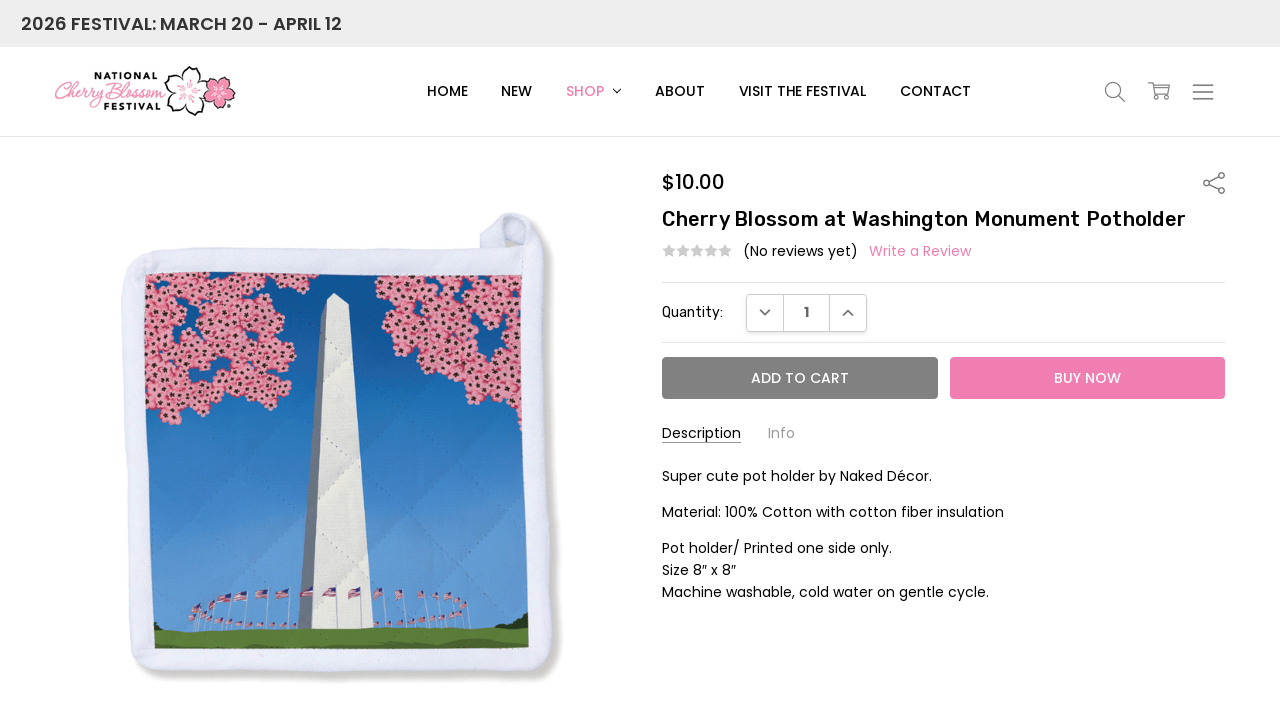

--- FILE ---
content_type: text/html; charset=UTF-8
request_url: https://www.ncbfstore.org/cherry-blossom-at-washington-monument-potholder/
body_size: 22422
content:
<!DOCTYPE html>
<html class="no-js" lang="en">
    <head>
        <title>Cherry Blossom at Washington Monument Potholder - Logo Vision, LLC</title>
        <link rel="dns-prefetch preconnect" href="https://cdn11.bigcommerce.com/s-mkq0ma" crossorigin><link rel="dns-prefetch preconnect" href="https://fonts.googleapis.com/" crossorigin><link rel="dns-prefetch preconnect" href="https://fonts.gstatic.com/" crossorigin>
        <meta property="product:price:amount" content="10" /><meta property="product:price:currency" content="USD" /><meta property="og:url" content="https://www.ncbfstore.org/cherry-blossom-at-washington-monument-potholder/" /><meta property="og:site_name" content="Logo Vision, LLC" /><meta name="keywords" content="t-shirt, jewelry, hat, tote bag, poster, key tag, national cherry blossom festival art,"><link rel='canonical' href='https://www.ncbfstore.org/cherry-blossom-at-washington-monument-potholder/' /><meta name='platform' content='bigcommerce.stencil' /><meta property="og:type" content="product" />
<meta property="og:title" content="Cherry Blossom at Washington Monument Potholder" />
<meta property="og:description" content="Official National Cherry Blossom Festival Merchandise, proceeds support Festival programming. Find the latest cherry blossom merchandise here!" />
<meta property="og:image" content="https://cdn11.bigcommerce.com/s-mkq0ma/products/763/images/1377/2023-NCBF-WEB_WASHINGTON-MONUMENT-CHERRY-BLOSSOM-POT-HOLDER__03060.1679496817.220.220.png?c=2" />
<meta property="fb:admins" content="kirsten@downtowndc.org" />
<meta property="og:availability" content="instock" />
<meta property="pinterest:richpins" content="enabled" />
        
         

        <link href="https://cdn11.bigcommerce.com/s-mkq0ma/product_images/single_blossom.png?t=1605295370" rel="shortcut icon">
        <meta name="viewport" content="width=device-width, initial-scale=1, maximum-scale=1">
        <script>
            // Change document class from no-js to js so we can detect this in css
            document.documentElement.className = document.documentElement.className.replace('no-js', 'js');
        </script>

                <link href="https://cdn11.bigcommerce.com/s-mkq0ma/stencil/77433cb0-028b-0139-6a5a-0242ac110017/e/0521f0d0-06db-0139-1f51-0242ac11000f/vendor/animate/animate.min.css" rel="stylesheet">
                <link href="https://cdn11.bigcommerce.com/s-mkq0ma/stencil/77433cb0-028b-0139-6a5a-0242ac110017/e/0521f0d0-06db-0139-1f51-0242ac11000f/vendor/photoswipe/photoswipe.min.css" rel="stylesheet">
                <link href="https://cdn11.bigcommerce.com/s-mkq0ma/stencil/77433cb0-028b-0139-6a5a-0242ac110017/e/0521f0d0-06db-0139-1f51-0242ac11000f/vendor/photoswipe/default-skin/default-skin.min.css" rel="stylesheet">
            <link href="https://fonts.googleapis.com/css?family=Rubik:500,400,400i,500i,700,700i%7COpen+Sans:700%7CPoppins:400,500,600,700,300&display=swap" rel="stylesheet">
            <link data-stencil-stylesheet href="https://cdn11.bigcommerce.com/s-mkq0ma/stencil/77433cb0-028b-0139-6a5a-0242ac110017/e/0521f0d0-06db-0139-1f51-0242ac11000f/css/theme-c4a935d0-3b7d-013e-a270-7250ec13a5ad.css" rel="stylesheet">


         

        <!-- Start Tracking Code for analytics_facebook -->

<script>
!function(f,b,e,v,n,t,s){if(f.fbq)return;n=f.fbq=function(){n.callMethod?n.callMethod.apply(n,arguments):n.queue.push(arguments)};if(!f._fbq)f._fbq=n;n.push=n;n.loaded=!0;n.version='2.0';n.queue=[];t=b.createElement(e);t.async=!0;t.src=v;s=b.getElementsByTagName(e)[0];s.parentNode.insertBefore(t,s)}(window,document,'script','https://connect.facebook.net/en_US/fbevents.js');

fbq('set', 'autoConfig', 'false', '1976341825843006');
fbq('dataProcessingOptions', ['LDU'], 0, 0);
fbq('init', '1976341825843006', {"external_id":"31a8c1c2-6764-45f2-8f26-4700941c3aac"});
fbq('set', 'agent', 'bigcommerce', '1976341825843006');

function trackEvents() {
    var pathName = window.location.pathname;

    fbq('track', 'PageView', {}, "");

    // Search events start -- only fire if the shopper lands on the /search.php page
    if (pathName.indexOf('/search.php') === 0 && getUrlParameter('search_query')) {
        fbq('track', 'Search', {
            content_type: 'product_group',
            content_ids: [],
            search_string: getUrlParameter('search_query')
        });
    }
    // Search events end

    // Wishlist events start -- only fire if the shopper attempts to add an item to their wishlist
    if (pathName.indexOf('/wishlist.php') === 0 && getUrlParameter('added_product_id')) {
        fbq('track', 'AddToWishlist', {
            content_type: 'product_group',
            content_ids: []
        });
    }
    // Wishlist events end

    // Lead events start -- only fire if the shopper subscribes to newsletter
    if (pathName.indexOf('/subscribe.php') === 0 && getUrlParameter('result') === 'success') {
        fbq('track', 'Lead', {});
    }
    // Lead events end

    // Registration events start -- only fire if the shopper registers an account
    if (pathName.indexOf('/login.php') === 0 && getUrlParameter('action') === 'account_created') {
        fbq('track', 'CompleteRegistration', {}, "");
    }
    // Registration events end

    

    function getUrlParameter(name) {
        var cleanName = name.replace(/[\[]/, '\[').replace(/[\]]/, '\]');
        var regex = new RegExp('[\?&]' + cleanName + '=([^&#]*)');
        var results = regex.exec(window.location.search);
        return results === null ? '' : decodeURIComponent(results[1].replace(/\+/g, ' '));
    }
}

if (window.addEventListener) {
    window.addEventListener("load", trackEvents, false)
}
</script>
<noscript><img height="1" width="1" style="display:none" alt="null" src="https://www.facebook.com/tr?id=1976341825843006&ev=PageView&noscript=1&a=plbigcommerce1.2&eid="/></noscript>

<!-- End Tracking Code for analytics_facebook -->

<!-- Start Tracking Code for analytics_googleanalytics -->

<script type="text/javascript">
window.dataLayer = window.dataLayer||[];
function trackGTMEcommerce() {
    this._addTrans = addTrans;
    this._addItem = addItems;
    this._trackTrans = trackTrans;
}

var transaction = {};
transaction.transactionProducts = [];

function addTrans(orderID, store, total, tax, shipping, city, state, country) {
    transaction.transactionId = orderID;
    transaction.transactionAffiliation = store;
    transaction.transactionTotal = total;
    transaction.transactionTax = tax;
    transaction.transactionShipping = shipping;
}


function addItems(orderID, sku, product, variation, price, quantity) {
    transaction.transactionProducts.push({
        'id': orderID,
            'sku': sku,
            'name': product,
            'category': variation,
            'price': price,
            'quantity': quantity
    });
}

function trackTrans() {
    transaction.event = 'transactionSuccess';
    dataLayer.push(transaction);
}

var pageTracker = new trackGTMEcommerce();
</script>

<!-- Google Tag Manager -->
<script>(function(w,d,s,l,i){w[l]=w[l]||[];w[l].push({'gtm.start':
new Date().getTime(),event:'gtm.js'});var f=d.getElementsByTagName(s)[0],
j=d.createElement(s),dl=l!='dataLayer'?'&l='+l:'';j.async=true;j.src=
'https://www.googletagmanager.com/gtm.js?id='+i+dl;f.parentNode.insertBefore(j,f);
})(window,document,'script','dataLayer','GTM-5VJG35Q');</script>
<!-- End Google Tag Manager -->

<!-- End Tracking Code for analytics_googleanalytics -->


<script type="text/javascript" src="https://checkout-sdk.bigcommerce.com/v1/loader.js" defer ></script>
<script type="text/javascript">
var BCData = {"product_attributes":{"sku":"NC655","upc":null,"mpn":null,"gtin":null,"weight":null,"base":true,"image":null,"price":{"without_tax":{"formatted":"$10.00","value":10,"currency":"USD"},"tax_label":"Tax"},"out_of_stock_behavior":"label_option","out_of_stock_message":"Out of stock","available_modifier_values":[],"in_stock_attributes":[],"stock":null,"instock":true,"stock_message":null,"purchasable":true,"purchasing_message":null,"call_for_price_message":null}};
</script>

<script nonce="">
(function () {
    var xmlHttp = new XMLHttpRequest();

    xmlHttp.open('POST', 'https://bes.gcp.data.bigcommerce.com/nobot');
    xmlHttp.setRequestHeader('Content-Type', 'application/json');
    xmlHttp.send('{"store_id":"483953","timezone_offset":"-4.0","timestamp":"2026-01-24T22:17:48.29040100Z","visit_id":"10720a4f-b88f-4d62-9b90-47f4687d19b1","channel_id":1}');
})();
</script>

        

        
        
        
        
        
        
        
        
        
        
        <!-- snippet location htmlhead -->
    </head>
    <body class="navigation-hover page-type-product
        theme-show-outstock-badge
        theme-header-sticky
        ">    
        
        <!-- snippet location header -->
        <svg data-src="https://cdn11.bigcommerce.com/s-mkq0ma/stencil/77433cb0-028b-0139-6a5a-0242ac110017/e/0521f0d0-06db-0139-1f51-0242ac11000f/img/icon-sprite.svg" class="icons-svg-sprite"></svg>
        <!--  -->


        

<div data-content-region="header_top--global"><div data-layout-id="b5b8bd92-de8a-468b-8249-21a516cce12f">       <div data-sub-layout-container="b13b2606-44b6-4775-a5dd-32aca8ba2c94" data-layout-name="Layout">
    <style data-container-styling="b13b2606-44b6-4775-a5dd-32aca8ba2c94">
        [data-sub-layout-container="b13b2606-44b6-4775-a5dd-32aca8ba2c94"] {
            box-sizing: border-box;
            display: flex;
            flex-wrap: wrap;
            z-index: 0;
            position: relative;
            height: ;
            background-color: rgba(238, 238, 238, 1);
            padding-top: 0px;
            padding-right: 0px;
            padding-bottom: 0px;
            padding-left: 0px;
            margin-top: 0px;
            margin-right: 0px;
            margin-bottom: 0px;
            margin-left: 0px;
            border-width: 0px;
            border-style: solid;
            border-color: #333333;
        }

        [data-sub-layout-container="b13b2606-44b6-4775-a5dd-32aca8ba2c94"]:after {
            display: block;
            position: absolute;
            top: 0;
            left: 0;
            bottom: 0;
            right: 0;
            background-size: cover;
            z-index: -2;
            content: '';
        }
    </style>

    <div data-sub-layout="38b68b49-d9ed-460e-a9c3-c451940b1f7a">
        <style data-column-styling="38b68b49-d9ed-460e-a9c3-c451940b1f7a">
            [data-sub-layout="38b68b49-d9ed-460e-a9c3-c451940b1f7a"] {
                display: flex;
                flex-direction: column;
                box-sizing: border-box;
                flex-basis: 50%;
                max-width: 50%;
                z-index: 0;
                position: relative;
                height: ;
                padding-top: 0px;
                padding-right: 10.5px;
                padding-bottom: 0px;
                padding-left: 10.5px;
                margin-top: 0px;
                margin-right: 0px;
                margin-bottom: 0px;
                margin-left: 0px;
                border-width: 0px;
                border-style: solid;
                border-color: #333333;
                justify-content: center;
            }
            [data-sub-layout="38b68b49-d9ed-460e-a9c3-c451940b1f7a"]:after {
                display: block;
                position: absolute;
                top: 0;
                left: 0;
                bottom: 0;
                right: 0;
                background-size: cover;
                z-index: auto;
            }
            @media only screen and (max-width: 700px) {
                [data-sub-layout="38b68b49-d9ed-460e-a9c3-c451940b1f7a"] {
                    flex-basis: 100%;
                    max-width: 100%;
                }
            }
        </style>
        <div data-widget-id="b42402e9-b221-4b91-988e-e0a9a5e7236e" data-placement-id="f6c05d9d-ebce-4c23-91e3-76944cbd1bd7" data-placement-status="ACTIVE"><style>
    .sd-simple-text-b42402e9-b221-4b91-988e-e0a9a5e7236e {
      padding-top: 10px;
      padding-right: 10px;
      padding-bottom: 10px;
      padding-left: 10px;

      margin-top: 0px;
      margin-right: 0px;
      margin-bottom: 0px;
      margin-left: 0px;

    }

    .sd-simple-text-b42402e9-b221-4b91-988e-e0a9a5e7236e * {
      margin: 0;
      padding: 0;

        color: #333333;
        font-family: inherit;
        font-weight: 600;
        font-size: 18px;
        min-height: 18px;

    }

    .sd-simple-text-b42402e9-b221-4b91-988e-e0a9a5e7236e {
        text-align: left;
    }

    #sd-simple-text-editable-b42402e9-b221-4b91-988e-e0a9a5e7236e {
      min-width: 14px;
      line-height: 1.5;
      display: inline-block;
    }

    #sd-simple-text-editable-b42402e9-b221-4b91-988e-e0a9a5e7236e[data-edit-mode="true"]:hover,
    #sd-simple-text-editable-b42402e9-b221-4b91-988e-e0a9a5e7236e[data-edit-mode="true"]:active,
    #sd-simple-text-editable-b42402e9-b221-4b91-988e-e0a9a5e7236e[data-edit-mode="true"]:focus {
      outline: 1px dashed #3C64F4;
    }

    #sd-simple-text-editable-b42402e9-b221-4b91-988e-e0a9a5e7236e strong,
    #sd-simple-text-editable-b42402e9-b221-4b91-988e-e0a9a5e7236e strong * {
      font-weight: bold;
    }

    #sd-simple-text-editable-b42402e9-b221-4b91-988e-e0a9a5e7236e a {
      color: inherit;
    }

    @supports (color: color-mix(in srgb, #000 50%, #fff 50%)) {
      #sd-simple-text-editable-b42402e9-b221-4b91-988e-e0a9a5e7236e a:hover,
      #sd-simple-text-editable-b42402e9-b221-4b91-988e-e0a9a5e7236e a:active,
      #sd-simple-text-editable-b42402e9-b221-4b91-988e-e0a9a5e7236e a:focus {
        color: color-mix(in srgb, currentColor 68%, white 32%);
      }
    }

    @supports not (color: color-mix(in srgb, #000 50%, #fff 50%)) {
      #sd-simple-text-editable-b42402e9-b221-4b91-988e-e0a9a5e7236e a:hover,
      #sd-simple-text-editable-b42402e9-b221-4b91-988e-e0a9a5e7236e a:active,
      #sd-simple-text-editable-b42402e9-b221-4b91-988e-e0a9a5e7236e a:focus {
        filter: brightness(2);
      }
    }
</style>

<div class="sd-simple-text-b42402e9-b221-4b91-988e-e0a9a5e7236e ">
  <div id="sd-simple-text-editable-b42402e9-b221-4b91-988e-e0a9a5e7236e" data-edit-mode="">
    <p>2026 FESTIVAL: MARCH 20 - APRIL 12</p>
  </div>
</div>

</div>
    </div>
    <div data-sub-layout="0a445386-113c-4ee3-a4a3-85be49254f8c">
        <style data-column-styling="0a445386-113c-4ee3-a4a3-85be49254f8c">
            [data-sub-layout="0a445386-113c-4ee3-a4a3-85be49254f8c"] {
                display: flex;
                flex-direction: column;
                box-sizing: border-box;
                flex-basis: 50%;
                max-width: 50%;
                z-index: 0;
                position: relative;
                height: ;
                padding-top: 0px;
                padding-right: 10.5px;
                padding-bottom: 0px;
                padding-left: 10.5px;
                margin-top: 0px;
                margin-right: 0px;
                margin-bottom: 0px;
                margin-left: 0px;
                border-width: 0px;
                border-style: solid;
                border-color: #333333;
                justify-content: center;
            }
            [data-sub-layout="0a445386-113c-4ee3-a4a3-85be49254f8c"]:after {
                display: block;
                position: absolute;
                top: 0;
                left: 0;
                bottom: 0;
                right: 0;
                background-size: cover;
                z-index: auto;
            }
            @media only screen and (max-width: 700px) {
                [data-sub-layout="0a445386-113c-4ee3-a4a3-85be49254f8c"] {
                    flex-basis: 100%;
                    max-width: 100%;
                }
            }
        </style>
    </div>
</div>

</div></div>
<header class="header" role="banner" data-stickymenu>
    <!--
    <a class="mobileMenu-toggle" data-mobile-menu-toggle="menu">
        <span class="mobileMenu-toggleIcon">Toggle menu</span>
    </a>
    -->


    <div class="header-main">
        <div class="header-main-container header-main-container--left">
                <div class="header-logo header-logo--left">
                    <a href="https://www.ncbfstore.org/">
            <div class="header-logo-image-container">
                <img class="header-logo-image" src="https://cdn11.bigcommerce.com/s-mkq0ma/images/stencil/250x50/ncbf-logo-horizontal-registered_250x69_1634139785__75061.original.png" alt="Logo Vision, LLC" title="Logo Vision, LLC">
            </div>
</a>
                </div>

            <div class="navPages-container" id="menu" data-menu>
                <p class="navPages-container-heading"><span class="navPages-container-heading-ellipse">More</span></p>
                <a class="mobile-panel-close" data-mobile-menu-toggle="menu" href="#"><svg><use xlink:href="#icon-close" aria-hidden="true" /></svg></a>
                <nav class="navPages">
    <ul class="navPages-list navPages-list--main" id="navPages-main">
        <li class="navPages-item navPages-item--home">
            <a class="navPages-action" href="https://www.ncbfstore.org/">Home</a>
        </li>
            <li class="navPages-item navPages-item--category">
                <a class="navPages-action" href="https://www.ncbfstore.org/new/">NEW</a>
            </li>
            <li class="navPages-item navPages-item--category">
                <a class="navPages-action has-subMenu activePage" href="https://www.ncbfstore.org/shop" data-collapsible="navPages-86"
        data-collapsible-disabled-breakpoint="large"
        data-collapsible-disabled-state="open"
        data-collapsible-enabled-state="closed"
>
    Shop <i class="icon navPages-action-moreIcon" aria-hidden="true"><svg><use xlink:href="#icon-chevron-down" /></svg></i>
</a>
<div class="navPage-subMenu" id="navPages-86" aria-hidden="true" tabindex="-1">
    <ul class="navPage-subMenu-list">
        <li class="navPage-subMenu-item">
            <a class="navPage-subMenu-action navPages-action" href="https://www.ncbfstore.org/shop"><span class='navPage--viewAll'>All </span>Shop</a>
        </li>
            <li class="navPage-subMenu-item">
                    <a class="navPage-subMenu-action navPages-action" href="https://www.ncbfstore.org/gift-shop/">Gift Shop</a>
            </li>
            <li class="navPage-subMenu-item">
                    <a class="navPage-subMenu-action navPages-action" href="https://www.ncbfstore.org/spring-cleaning-sale/">Spring Cleaning Sale</a>
            </li>
            <li class="navPage-subMenu-item">
                    <a class="navPage-subMenu-action navPages-action" href="https://www.ncbfstore.org/womens/">Women&#x27;s</a>
            </li>
            <li class="navPage-subMenu-item">
                    <a class="navPage-subMenu-action navPages-action" href="https://www.ncbfstore.org/t-shirts/">T-Shirts</a>
            </li>
            <li class="navPage-subMenu-item">
                    <a class="navPage-subMenu-action navPages-action" href="https://www.ncbfstore.org/accessories/">Accessories</a>
            </li>
            <li class="navPage-subMenu-item">
                    <a class="navPage-subMenu-action navPages-action" href="https://www.ncbfstore.org/kids/">Kids</a>
            </li>
            <li class="navPage-subMenu-item">
                    <a class="navPage-subMenu-action navPages-action" href="https://www.ncbfstore.org/souvenirs/">Souvenirs</a>
            </li>
            <li class="navPage-subMenu-item">
                    <a class="navPage-subMenu-action navPages-action" href="https://www.ncbfstore.org/festival-art/">Festival Art</a>
            </li>
            <li class="navPage-subMenu-item">
                    <a class="navPage-subMenu-action navPages-action" href="https://www.ncbfstore.org/city-in-bloom/">City in Bloom</a>
            </li>
            <li class="navPage-subMenu-item">
                    <a class="navPage-subMenu-action navPages-action" href="https://www.ncbfstore.org/sweatshirts-hoodies-jackets/">Sweatshirts, Hoodies &amp; Jackets</a>
            </li>
            <li class="navPage-subMenu-item">
                    <a class="navPage-subMenu-action navPages-action" href="https://www.ncbfstore.org/accessories-3/">Key Chains &amp; Magnets </a>
            </li>
            <li class="navPage-subMenu-item">
                    <a class="navPage-subMenu-action navPages-action" href="https://www.ncbfstore.org/sale/">On Sale!</a>
            </li>
    </ul>
</div>
            </li>
            <li class="navPages-item navPages-item-page">
                    <a class="navPages-action is-root" href="https://www.ncbfstore.org/about/">About</a>
            </li>
            <li class="navPages-item navPages-item-page">
                    <a class="navPages-action is-root" href="http://www.nationalcherryblossomfestival.org/">Visit the Festival</a>
            </li>
            <li class="navPages-item navPages-item-page">
                    <a class="navPages-action is-root" href="https://www.ncbfstore.org/contact/">Contact</a>
            </li>
        <li class="navPages-item navPages-item--dropdown-toggle u-hiddenVisually">
            <a class="navPages-action" data-dropdown="navPages-dropdown" href="#" title="Show All"><i class="icon" aria-hidden="true"><svg><use xmlns:xlink="http://www.w3.org/1999/xlink" xlink:href="#icon-more"></use></svg></i></a>
        </li>
    </ul>
    <ul class="navPages-list navPages-list--user">
                <li class="navPages-item">
                    <a class="navPages-action" href="/login.php">Sign in</a>
                </li>
                <li class="navPages-item">
                    <a class="navPages-action" href="/login.php?action=create_account">Register</a>
                </li>
            <li class="navPages-item">
                    <ul class="socialLinks socialLinks--alt socialLinks--colors">
            <li class="socialLinks-item">
                    <a class="icon icon--facebook" href="https://www.facebook.com/CherryBlossomFestival" target="_blank">
                        <svg><use xlink:href="#icon-facebook" /></svg>
                    </a>
            </li>
            <li class="socialLinks-item">
                    <a class="icon icon--instagram" href="https://www.instagram.com/cherryblossfest/" target="_blank">
                        <svg><use xlink:href="#icon-instagram" /></svg>
                    </a>
            </li>
            <li class="socialLinks-item">
                    <a class="icon icon--twitter" href="https://twitter.com/cherryblossfest" target="_blank">
                        <svg><use xlink:href="#icon-twitter" /></svg>
                    </a>
            </li>
            <li class="socialLinks-item">
                    <a class="icon icon--youtube" href="https://www.youtube.com/user/NatlCherryBlossomFes/" target="_blank">
                        <svg><use xlink:href="#icon-youtube" /></svg>
                    </a>
            </li>
    </ul>
            </li>
    </ul>

    <ul class="navPages-list navPages-list--dropdown" id="navPages-dropdown" data-dropdown-content></ul>
</nav>
            </div>

            <nav class="navUser navUser--alt">
</nav>

<nav class="navUser">
    <ul class="navUser-section">

            <li class="navUser-item navUser-item--menuToggle">
                <a href="#" class="mobileMenu-toggle" data-mobile-menu-toggle="menu" aria-controls="menu" aria-expanded="false">
                    <span class="mobileMenu-toggleIcon">Toggle menu</span>
                </a>
            </li>


        <li class="navUser-item navUser-item--search">
            <a class="navUser-action navUser-action--quickSearch" href="#" data-search="quickSearch" aria-controls="quickSearch" aria-expanded="false">
                <i class="navUser-item-icon"><svg><use xlink:href="#icon-search" /></svg></i>
                <span class="navUser-item-searchLabel">Search</span>
            </a>
        </li>

        <li class="navUser-item navUser-item--compare">
            <a class="navUser-action navUser-action--compare" href="/compare" data-compare-nav>
                <i class="navUser-item-icon"><svg><use xlink:href="#icon-compare" /></svg></i>
                <span class="navUser-item-compareLabel">Compare</span>
                <span class="countPill countPill--positive"></span></a>
        </li>

        <li class="navUser-item navUser-item--cart">
            <a
                class="navUser-action"
                data-cart-preview
                data-dropdown="cart-preview-dropdown"
                data-options="align:right"
                href="/cart.php">
                <i class="navUser-item-icon"><svg><use xlink:href="#icon-cart" /></svg></i>
                <span class="navUser-item-cartLabel">Cart</span>
                <span class="countPill cart-quantity"></span>
            </a>

            <div class="dropdown-menu" id="cart-preview-dropdown" data-dropdown-content aria-hidden="true"></div>
        </li>

            <li class="navUser-item navUser-item--more">
                <a class="navUser-action navUser-action--more" href="#" id="navUser-more-toggle" data-collapsible="navUser-more-panel" data-group-collapsible="main">
                    <i class="navUser-item-icon"><svg><use xlink:href="#icon-menu" /></svg></i>
                    <span class="navUser-item-moreLabel">More</span>
                </a>
            </li>
    </ul>
</nav>
        </div>
    </div>
</header>

<div data-content-region="header_bottom--global"></div>
<div data-content-region="header_bottom"></div>

<div class="dropdown dropdown--quickSearch" id="quickSearch" aria-hidden="true" tabindex="-1" data-prevent-quick-search-close>
    <!-- snippet location forms_search -->
<a class="modal-close mobileOnly" aria-label="Close" data-drop-down-close role="button">
    <span aria-hidden="true">&#215;</span>
</a>
<form class="form" action="/search.php">
    <fieldset class="form-fieldset">
        <div class="form-field">
            <label class="is-srOnly" for="search_query">Search</label>
            <input class="form-input" data-search-quick name="search_query" id="search_query" data-error-message="Search field cannot be empty." placeholder="Search the store" autocomplete="off"
                >
        </div>
    </fieldset>
</form>
<div class="container">
    <section class="quickSearchResults" data-bind="html: results"></section>
</div>
</div>
        <div class="body" data-currency-code="USD">
     
        <div id="productpage-banner-top">
    </div>

    <div class="container">
        
    <ul class="breadcrumbs" itemscope itemtype="http://schema.org/BreadcrumbList">
</ul>


    <div class="productView-container">
        <div itemscope itemtype="http://schema.org/Product">
                

<div class="productView" >
<div data-also-bought-parent-scope data-product class="productView-outerAlsoBought">

    <section class="productView-details">
        <div class="productView-priceShareWrapper">
            <div class="productView-price">
                            
        <div class="price-section-group price-section-group--withoutTax">
            <!-- Sale price without Tax -->
            <div class="price-section price-section--withoutTax price-section--main" itemprop="offers" itemscope itemtype="http://schema.org/Offer">
                <span class="price-label" >
                    
                </span>
                <span class="price-now-label" style="display: none;">
                    
                </span>
                <span data-product-price-without-tax class="price price--withoutTax price--main">$10.00</span>
                    <meta itemprop="url" content="https://www.ncbfstore.org/cherry-blossom-at-washington-monument-potholder/">
                    <meta itemprop="availability" itemtype="http://schema.org/ItemAvailability"
                        content="http://schema.org/InStock">
                    <meta itemprop="itemCondition" itemtype="http://schema.org/OfferItemCondition" content="http://schema.org/Condition">
                    <meta itemprop="price" content="10.00">
                    <meta itemprop="priceCurrency" content="USD">
                    <meta itemprop="priceValidUntil" content='2027-01-24'>
                    <div itemprop="priceSpecification" itemscope itemtype="http://schema.org/PriceSpecification">
                        <meta itemprop="price" content="10.00">
                        <meta itemprop="priceCurrency" content="USD">
                        <meta itemprop="valueAddedTaxIncluded" content="false">
                    </div>
            </div>
            <!-- Non-sale price without Tax -->
            <div class="price-section non-sale-price--withoutTax price-section--withoutTax" style="display: none;">
                <span class="price-was-label"></span>
                <span data-product-non-sale-price-without-tax class="price price--non-sale">
                    
                </span>
            </div>
            <!-- Retail price without Tax -->
            <div class="price-section rrp-price--withoutTax price-section--withoutTax" style="display: none;">
                MSRP:
                <span data-product-rrp-price-without-tax class="price price--rrp"> 
                    
                </span>
            </div>
        </div>
             <div class="price-section price-section--saving price" style="display: none;">
                    <span class="price">You save</span>
                    <span data-product-price-saved class="price price--saving">
                        
                    </span>
                    <span class="price"> </span>
             </div>
                </div>

            <div class="productView-otherButtons">
                <div class="productView-share">
                    <a class="productView-share-toggle" href="#" data-dropdown="productView-share-dropdown-763">
                        <span class="is-srOnly">Share</span>
                        <i class="icon" aria-hidden="true"><svg><use xlink:href="#icon-share" /></svg></i>
                    </a>
                    <div class="productView-share-dropdown" data-dropdown-content id="productView-share-dropdown-763">
                            <div class="addthis_toolbox addthis_32x32_style" addthis:url="https://www.ncbfstore.org/cherry-blossom-at-washington-monument-potholder/"
         addthis:title="Cherry Blossom at Washington Monument Potholder">
        <ul class="socialLinks socialLinks--colors">
                <li class="socialLinks-item socialLinks-item--facebook">
                    <a class="addthis_button_facebook icon icon--facebook" >

                            <svg>
                                <use xlink:href="#icon-facebook"/>
                            </svg>







                    </a>
                </li>
                <li class="socialLinks-item socialLinks-item--email">
                    <a class="addthis_button_email icon icon--email" >


                            <svg>
                                <use xlink:href="#icon-envelope"/>
                            </svg>






                    </a>
                </li>
                <li class="socialLinks-item socialLinks-item--print">
                    <a class="addthis_button_print icon icon--print" >



                            <svg>
                                <use xlink:href="#icon-print"/>
                            </svg>





                    </a>
                </li>
                <li class="socialLinks-item socialLinks-item--twitter">
                    <a class="addthis_button_twitter icon icon--twitter" >




                            <svg>
                                <use xlink:href="#icon-twitter"/>
                            </svg>




                    </a>
                </li>
                <li class="socialLinks-item socialLinks-item--pinterest">
                    <a class="addthis_button_pinterest icon icon--pinterest" >







                            <svg>
                                <use xlink:href="#icon-pinterest"/>
                            </svg>

                    </a>
                </li>
        </ul>
        <script type="text/javascript"
                defer src="//s7.addthis.com/js/300/addthis_widget.js#pubid=ra-4e94ed470ee51e32"></script>
        <script>  
            window.addEventListener('DOMContentLoaded', function() {
                if (typeof(addthis) === "object") {
                    addthis.toolbox('.addthis_toolbox');
                }
            });
        </script>
    </div>
                    </div>
                </div>
            </div>
        </div>
        <div data-content-region="product_below_price--global"></div>
        <div data-content-region="product_below_price"><div data-layout-id="55d47f14-2a7f-4b62-a182-f92bcb318785">       <div data-widget-id="26795878-8aef-4dcd-a6e5-16f1a8120d3b" data-placement-id="d276d15a-e522-42bc-a7f8-01f429656da0" data-placement-status="ACTIVE"><style media="screen">
  #banner-region- {
    display: block;
    width: 100%;
    max-width: 545px;
  }
</style>

<div id="banner-region-">
  <div data-pp-style-logo-position="left" data-pp-style-logo-type="inline" data-pp-style-text-color="black" data-pp-style-text-size="12" id="paypal-bt-proddetails-messaging-banner">
  </div>
  <script defer="" nonce="">
    (function () {
      // Price container with data-product-price-with-tax has bigger priority for product amount calculations
      const priceContainer = document.querySelector('[data-product-price-with-tax]')?.innerText
              ? document.querySelector('[data-product-price-with-tax]')
              : document.querySelector('[data-product-price-without-tax]');

      if (priceContainer) {
        renderMessageIfPossible();

        const config = {
          childList: true,    // Observe direct child elements
          subtree: true,      // Observe all descendants
          attributes: false,  // Do not observe attribute changes
        };

        const observer = new MutationObserver((mutationsList) => {
          if (mutationsList.length > 0) {
            renderMessageIfPossible();
          }
        });

        observer.observe(priceContainer, config);
      }

      function renderMessageIfPossible() {
        const amount = getPriceAmount(priceContainer.innerText)[0];

        if (amount) {
          renderMessage(amount);
        }
      }

      function getPriceAmount(text) {
        /*
         INFO:
         - extracts a string from a pattern: [number][separator][number][separator]...
           [separator] - any symbol but a digit, including whitespaces
         */
        const pattern = /\d+(?:[^\d]\d+)+(?!\d)/g;
        const matches = text.match(pattern);
        const results = [];

        // if there are no matches
        if (!matches?.length) {
          const amount = text.replace(/[^\d]/g, '');

          if (!amount) return results;

          results.push(amount);

          return results;
        }

        matches.forEach(str => {
          const sepIndexes = [];

          for (let i = 0; i < str.length; i++) {
            // find separator index and push to array
            if (!/\d/.test(str[i])) {
              sepIndexes.push(i);
            }
          }
          if (sepIndexes.length === 0) return;
          // assume the last separator is the decimal
          const decIndex = sepIndexes[sepIndexes.length - 1];

          // cut the substr to the separator with replacing non-digit chars
          const intSubstr = str.slice(0, decIndex).replace(/[^\d]/g, '');
          // cut the substr after the separator with replacing non-digit chars
          const decSubstr = str.slice(decIndex + 1).replace(/[^\d]/g, '');

          if (!intSubstr) return;

          const amount = decSubstr ? `${intSubstr}.${decSubstr}` : intSubstr;
          // to get floating point number
          const number = parseFloat(amount);

          if (!isNaN(number)) {
            results.push(String(number));
          }
        });

        return results;
      }

      function renderMessage(amount) {
        const messagesOptions = {
          amount,
          placement: 'product',
        };

        const paypalScriptParams = {
          'client-id': 'AQ3RkiNHQ53oodRlTz7z-9ETC9xQNUgOLHjVDII9sgnF19qLXJzOwShAxcFW7OT7pVEF5B9bwjIArOvE',
          components: ['messages'],
          'data-partner-attribution-id': '',
          'merchant-id': 'MM37SZ54EUMD4',
          'data-namespace': 'paypalMessages'
        };

        if (!window.paypalMessages) {
          loadScript(paypalScriptParams).then(() => {
            window.paypalMessages.Messages(messagesOptions).render('#paypal-bt-proddetails-messaging-banner');
          });
        } else {
          window.paypalMessages.Messages(messagesOptions).render('#paypal-bt-proddetails-messaging-banner');
        }
      }

      function loadScript(paypalScriptParams) {
        return new Promise((resolve, reject) => {
          const script = document.createElement('script');
          script.type = 'text/javascript';
          script.src = 'https://unpkg.com/@paypal/paypal-js@3.1.6/dist/paypal.browser.min.js';
          script.integrity = 'sha384-ixafT4J9V4G5ltzIzhcmeyo1TvVbMf3eH73We7APYo338opA0FlgZ5VtBzMnMEEg';
          script.crossOrigin = 'anonymous';
          script.nonce = '';

          script.onload = () =>
            window.paypalLoadScript(paypalScriptParams).then(() => resolve());

          script.onerror = event => {
            reject(event);
          };

          document.head.appendChild(script);
        });
      }
    }());
  </script>
</div>
</div>
</div></div>

        <h1 class="productView-title" itemprop="name">Cherry Blossom at Washington Monument Potholder</h1>


        <section class="productView-banner productView-banner--5" id="chiara-productpage-banner5"></section>

            <meta itemprop="sku" content="NC655" />



        <div class="productView-rating">
                        <span class="icon icon--ratingEmpty">
            <svg>
                <use xlink:href="#icon-star" />
            </svg>
        </span>
        <span class="icon icon--ratingEmpty">
            <svg>
                <use xlink:href="#icon-star" />
            </svg>
        </span>
        <span class="icon icon--ratingEmpty">
            <svg>
                <use xlink:href="#icon-star" />
            </svg>
        </span>
        <span class="icon icon--ratingEmpty">
            <svg>
                <use xlink:href="#icon-star" />
            </svg>
        </span>
        <span class="icon icon--ratingEmpty">
            <svg>
                <use xlink:href="#icon-star" />
            </svg>
        </span>
<!-- snippet location product_rating -->
                <span class="productView-reviewLink">
                        (No reviews yet)
                </span>
                <span class="productView-reviewLink">
                    <a href="https://www.ncbfstore.org/cherry-blossom-at-washington-monument-potholder/"
                        data-reveal-id="modal-review-form">
                        Write a Review
                    </a>
                </span>
                <div id="modal-review-form" class="modal" data-reveal>
    
    
    
    
    <div class="modal-header">
        <h2 class="modal-header-title">Write a Review</h2>
        <a href="#" class="modal-close" aria-label="Close" role="button">
            <span aria-hidden="true">&#215;</span>
        </a>
    </div>
    <div class="modal-body">
        <div class="writeReview-productDetails">
            <div class="writeReview-productImage-container">
                <img class="lazyload" data-sizes="auto" src="https://cdn11.bigcommerce.com/s-mkq0ma/stencil/77433cb0-028b-0139-6a5a-0242ac110017/e/0521f0d0-06db-0139-1f51-0242ac11000f/img/loading.svg" data-src="https://cdn11.bigcommerce.com/s-mkq0ma/images/stencil/728x728/products/763/1377/2023-NCBF-WEB_WASHINGTON-MONUMENT-CHERRY-BLOSSOM-POT-HOLDER__03060.1679496817.png?c=2" alt="Cherry Blossom at Washington Monument Potholder">
            </div>
            <h6 class="product-brand"></h6>
            <h5 class="product-title">Cherry Blossom at Washington Monument Potholder</h5>
        </div>
        <form class="form writeReview-form" action="/postreview.php" method="post">
            <fieldset class="form-fieldset">
                <div class="form-field">
                    <label class="form-label" for="rating-rate">Rating
                        <small>*</small>
                    </label>
                    <!-- Stars -->
                    <!-- TODO: Review Stars need to be componentised, both for display and input -->
                    <select id="rating-rate" class="form-select" name="revrating">
                        <option value="">Select Rating</option>
                                <option value="1">1 star (worst)</option>
                                <option value="2">2 stars</option>
                                <option value="3">3 stars (average)</option>
                                <option value="4">4 stars</option>
                                <option value="5">5 stars (best)</option>
                    </select>
                </div>

                <!-- Name -->
                    <div class="form-field" id="revfromname" data-validation="" >
    <label class="form-label" for="revfromname_input">Name
        
    </label>
    <input type="text" id="revfromname_input" data-label="Name" name="revfromname"   class="form-input" aria-required="" >
</div>


                <!-- Review Subject -->
                <div class="form-field" id="revtitle" data-validation="" >
    <label class="form-label" for="revtitle_input">Review Subject
        <small>*</small>
    </label>
    <input type="text" id="revtitle_input" data-label="Review Subject" name="revtitle"   class="form-input" aria-required="true" >
</div>

                <!-- Comments -->
                <div class="form-field" id="revtext" data-validation="">
    <label class="form-label" for="revtext_input">Comments
            <small>*</small>
    </label>
    <textarea name="revtext" id="revtext_input" data-label="Comments" rows="" aria-required="true" class="form-input" ></textarea>
</div>

                

                <div class="form-field">
                    <input type="submit" class="button button--primary"
                           value="Submit Review">
                </div>
                <input type="hidden" name="product_id" value="763">
                <input type="hidden" name="action" value="post_review">
                
            </fieldset>
        </form>
    </div>
</div>

            <!-- snippet location product_details -->
        </div>

        
        
    </section>

    <section class="productView-images productView-images--bottom" data-image-gallery>
                <meta itemprop="image" content="https://cdn11.bigcommerce.com/s-mkq0ma/images/stencil/1280x1280/products/763/1377/2023-NCBF-WEB_WASHINGTON-MONUMENT-CHERRY-BLOSSOM-POT-HOLDER__03060.1679496817.png?c=2?imbypass=on" />
        <ul class="productView-imageCarousel-main" id="productView-imageCarousel-main-763" data-image-gallery-main data-lightbox-type="photoswipe">
                <li class="productView-imageCarousel-main-item slick-current">
                    <a href="https://cdn11.bigcommerce.com/s-mkq0ma/images/stencil/1280x1280/products/763/1377/2023-NCBF-WEB_WASHINGTON-MONUMENT-CHERRY-BLOSSOM-POT-HOLDER__03060.1679496817.png?c=2?imbypass=on" data-zoom-image="https://cdn11.bigcommerce.com/s-mkq0ma/images/stencil/1280x1280/products/763/1377/2023-NCBF-WEB_WASHINGTON-MONUMENT-CHERRY-BLOSSOM-POT-HOLDER__03060.1679496817.png?c=2?imbypass=on" data-sizes="1280x1280">
                        <span class="productView-imageCarousel-main-item-img-container">
                            <img src="https://cdn11.bigcommerce.com/s-mkq0ma/images/stencil/728x728/products/763/1377/2023-NCBF-WEB_WASHINGTON-MONUMENT-CHERRY-BLOSSOM-POT-HOLDER__03060.1679496817.png?c=2" alt="Cherry Blossom at Washington Monument Potholder" title="Cherry Blossom at Washington Monument Potholder">
                        </span>
                    </a>
                </li>

        </ul>





    </section>

    <section class="productView-banner productView-banner--3" id="chiara-productpage-banner3"></section>
    <section class="productView-banner productView-banner--4" id="chiara-productpage-banner4"></section>

    <section class="productView-bulkPricing productView-info-bulkPricing">
        
    </section>

    <section class="productView-options">
        <a class="productView-options-toggle" 
            data-collapsible="productView-options-763" 
            data-collapsible-disabled-breakpoint="medium"
            data-collapsible-disabled-state="closed"
            data-group-collapsible="main">
            <span class="is-srOnly">Add to Cart</span>
            <i class="icon on" aria-hidden="true"><svg><use xlink:href="#icon-cart-add" /></svg></i>
            <i class="icon off" aria-hidden="true"><svg><use xlink:href="#icon-close" /></svg></i>
        </a>

        <div class="productView-options-content" id="productView-options-763">
            <h4 class="productView-options-panel-heading">Options</h4>
            <a class="mobile-panel-close" data-collapsible="productView-options-763" data-group-collapsible="main"><svg><use xlink:href="#icon-close" /></svg></a>

            <form class="form form--addToCart" method="post" action="https://www.ncbfstore.org/cart.php" enctype="multipart/form-data" data-cart-item-add>
                <div class="productView-options-panel-body" data-lock-body-scroll>
                    <input type="hidden" name="action" value="add">
                    <input type="hidden" name="product_id" value="763"/>
    
                    <div class="productView-optionsGrid">
                        <div data-product-option-change style="display:none;">
                        </div>
    
    
                        <div class="form-field form-field--stock u-hiddenVisually">
                            <label class="form-label form-label--alternate">
                                Current Stock:
                                <span data-product-stock></span>
                            </label>
                        </div>

                        <div class="productView-options-summary">
                            <div class="productView-price">
                                            
        <div class="price-section-group price-section-group--withoutTax">
            <!-- Sale price without Tax -->
            <div class="price-section price-section--withoutTax price-section--main" >
                <span class="price-label" >
                    
                </span>
                <span class="price-now-label" style="display: none;">
                    
                </span>
                <span data-product-price-without-tax class="price price--withoutTax price--main">$10.00</span>
            </div>
            <!-- Non-sale price without Tax -->
            <div class="price-section non-sale-price--withoutTax price-section--withoutTax" style="display: none;">
                <span class="price-was-label"></span>
                <span data-product-non-sale-price-without-tax class="price price--non-sale">
                    
                </span>
            </div>
            <!-- Retail price without Tax -->
            <div class="price-section rrp-price--withoutTax price-section--withoutTax" style="display: none;">
                MSRP:
                <span data-product-rrp-price-without-tax class="price price--rrp"> 
                    
                </span>
            </div>
        </div>
             <div class="price-section price-section--saving price" style="display: none;">
                    <span class="price">You save</span>
                    <span data-product-price-saved class="price price--saving">
                        
                    </span>
                    <span class="price"> </span>
             </div>
                                </div>
                        </div>
    
                            <div class="form-field form-field--increments">
    <label class="form-label form-label--alternate"
            for="qty[763]">Quantity:</label>

    <div class="form-increment" data-quantity-change>
        <button class="button button--icon" data-action="dec">
            <span class="is-srOnly">Decrease Quantity:</span>
            <i class="icon" aria-hidden="true">
                <svg>
                    <use xlink:href="#icon-keyboard-arrow-down"/>
                </svg>
            </i>
        </button>
        <input class="form-input form-input--incrementTotal"
                id="qty[763]"
                name="qty[]"
                type="tel"
                value="1"
                data-quantity-min="0"
                data-quantity-max="0"
                min="1"
                pattern="[0-9]*"
                aria-live="polite">
        <button class="button button--icon" data-action="inc">
            <span class="is-srOnly">Increase Quantity:</span>
            <i class="icon" aria-hidden="true">
                <svg>
                    <use xlink:href="#icon-keyboard-arrow-up"/>
                </svg>
            </i>
        </button>
    </div>
</div>                    </div>
    
                        <div class="alertBox productAttributes-message" style="display:none">
                            <div class="alertBox-column alertBox-icon">
                                <icon glyph="ic-success" class="icon" aria-hidden="true"><svg xmlns="http://www.w3.org/2000/svg" width="24" height="24" viewBox="0 0 24 24"><path d="M12 2C6.48 2 2 6.48 2 12s4.48 10 10 10 10-4.48 10-10S17.52 2 12 2zm1 15h-2v-2h2v2zm0-4h-2V7h2v6z"></path></svg></icon>
                            </div>
                            <p class="alertBox-column alertBox-message"></p>
                        </div>
                        <!-- snippet location product_addtocart -->
    
                </div>

                        <div class="form-action-group">
        <div class="form-action">
            <input id="form-action-addToCart" data-wait-message="Adding to cart…" class="button button--primary" type="submit"
                value="Add to Cart">
        </div>
        <div class="form-action-or">Or</div>
        <div class="form-action form-action--buyNow">
            <input id="form-action-buyNow" data-wait-message="Buy Now" class="button button--buyNow" type="submit"
                value="Buy Now">
        </div>
    </div>            </form>
        </div>
    </section>

    <section class="productView-banner productView-banner--1" id="chiara-productpage-banner1"></section>
    <section class="productView-banner productView-banner--2" id="chiara-productpage-banner2"></section>


    <ul class="productView-tabs productView-tabs--right" data-tab>
            <li class="productView-tab productView-tab--description is-active"><a class="productView-tab-title" href="#product-tab-desc-763">Description</a></li>
        <li class="productView-tab productView-tab--properties"><a class="productView-tab-title" href="#product-tab-properties-763">Info</a></li>

    </ul>
    
    <section class="productView-properties productView-properties--right productView-tab-content" id="product-tab-properties-763">
        <div class="productView-properties-heading-toggle" 
            data-collapsible="productView-properties-763" 
            data-collapsible-disabled-breakpoint="medium"
            data-collapsible-disabled-state="closed"
            data-group-collapsible="main">
            <h3 class="productView-properties-heading">Info</h3>
            <h4 class="productView-properties-subheading">
                SKU:NC655
                
                
                
                
                ,Width:
                ,Height:
                ,Depth:
                
                ,Shipping:
            </h4>
            <i class="icon"><svg><use xlink:href="#icon-more" /></svg></i>
        </div>
        <div class="productView-properties-content" id="productView-properties-763">
            <h4 class="productView-properties-panel-heading">Info</h4>
            <a class="mobile-panel-close" data-collapsible="productView-properties-763" data-group-collapsible="main"><svg><use xlink:href="#icon-close" /></svg></a>
            <div class="productView-properties-panel-body" data-lock-body-scroll>
                <dl class="productView-info">
                    <dt class="productView-info-name productView-info-name--upc sku-label">SKU:</dt>
                    <dd class="productView-info-value productView-info-value--sku" data-product-sku>NC655</dd>
                    <dt class="productView-info-name productView-info-name--upc upc-label" style="display: none;">UPC:</dt>
                    <dd class="productView-info-value productView-info-value--upc" data-product-upc></dd>
                        <dt class="productView-info-name productView-info-name--height">Width:</dt>
                        <dd class="productView-info-value productView-info-value--height" data-product-width>
                            8.00
                            (in)
                        </dd>
                        <dt class="productView-info-name productView-info-name--height">Height:</dt>
                        <dd class="productView-info-value productView-info-value--height" data-product-height>
                            0.20
                            (in)
                        </dd>
                        <dt class="productView-info-name productView-info-name--depth">Depth:</dt>
                        <dd class="productView-info-value productView-info-value--depth" data-product-depth>
                            8.00
                            (in)
                        </dd>
                            <dt class="productView-info-name productView-info-name--shippingCalc">Shipping:</dt>
                            <dd class="productView-info-value productView-info-value--shippingCalc">Calculated at Checkout</dd>

                </dl>
            </div>
        </div>
    </section>


    

        

    <section class="productView-desc productView-desc--right productView-tab-content is-active" id="product-tab-desc-763">
        <h3 class="productView-desc-heading">Description</h3>
        <div class="productView-desc-content" itemprop="description">
            <p><span>Super cute pot holder by Naked D&eacute;cor.</span></p>
<p>Material: 100% Cotton with cotton fiber insulation</p>
<p><span>Pot holder/ Printed one side only. &nbsp;</span><br /><span>Size 8&Prime; x 8&Prime;</span><br /><span>Machine washable, cold water on gentle cycle.</span></p>
            <!-- snippet location product_description -->
        </div>
    </section>
</div>


<section class="productView-banner productView-banner--6" id="chiara-productpage-banner6"></section>

<div data-also-bought-parent-scope data-product class="productView-outerAlsoBought">
    


</div>

</div>
        </div>

        <div data-content-region="product_below_content--global"></div>
        <div data-content-region="product_below_content"></div>

        <section class="productView-productsList productView-productsList--related">
            <h3 class="productView-productsList-heading">Related Products</h3>
            <div class="productView-productsList-content">
                <section class="productCarousel"
    
    data-slick='{
        "dots": false,
        "arrows": true,
        "infinite": true,
        "mobileFirst": true,
        "slidesToShow": 2,
        "slidesToScroll": 1,
        "autoplay": true,
        "autoplaySpeed": 3000,
        "useTransform": false, 
        "responsive": [
            {
                "breakpoint": 1260,
                "settings": {
                    "slidesToScroll": 1,
                    "slidesToShow": 5
                }
            },
            {
                "breakpoint": 800,
                "settings": {
                    "slidesToScroll": 1,
                    "slidesToShow": 5
                }
            },
            {
                "breakpoint": 550,
                "settings": {
                    "slidesToScroll": 1,
                    "slidesToShow": 3
                }
            }
        ]
    }'
>
    <div class="productCarousel-slide">
            <article class="card  " data-product-id="721" 
    >
    <div class="card-wrapper">
    <figure class="card-figure">
                <a href="https://www.ncbfstore.org/cherry-blossom-washington-monument-tea-towel/" >
                    <div class="card-img-container">
                        <span class="card-image-wrapper"><img class="card-image lazyload" data-sizes="auto" src="https://cdn11.bigcommerce.com/s-mkq0ma/stencil/77433cb0-028b-0139-6a5a-0242ac110017/e/0521f0d0-06db-0139-1f51-0242ac11000f/img/loading.svg" data-src="https://cdn11.bigcommerce.com/s-mkq0ma/images/stencil/532x532/products/721/1291/2022-TEA-TOWELS-Wash-Monument-WEB__54708.1648142378.jpg?c=2" alt="Cherry Blossom Washington Monument Tea Towel" title="Cherry Blossom Washington Monument Tea Towel"/></span>
                    </div>
                </a>
        <figcaption class="card-figcaption">
            <div class="card-figcaption-body">
                                <a href="https://www.ncbfstore.org/cart.php?action=add&amp;product_id=721" class="button button--small card-figcaption-button" data-chiara-cart-item-add>Add to Cart</a>
                                <a href="https://www.ncbfstore.org/cart.php?action=add&amp;product_id=721" class="button button--small button--buyNow card-figcaption-button" data-chiara-cart-item-add="buy">Buy Now</a>
                                        </div>

            <div class="card-figcaption-body-alt">
                            <a class="button button--icon card-figcaption-button quickview" data-product-id="721" data-tooltip="Quick view">
                                <span class="is-srOnly">Quick view</span>
                                <i class="icon" aria-hidden="true"><svg><use xlink:href="#icon-zoom-in" /></svg></i>
                            </a>
            </div>
        </figcaption>
    </figure>
    <div class="card-body">
        <h4 class="card-title">
                <a href="https://www.ncbfstore.org/cherry-blossom-washington-monument-tea-towel/" >Cherry Blossom Washington Monument Tea Towel</a>
        </h4>

        <div class="card-text" data-test-info-type="price">
                    
        <div class="price-section-group price-section-group--withoutTax">
            <!-- Sale price without Tax -->
            <div class="price-section price-section--withoutTax price-section--main" >
                <span class="price-label" >
                    
                </span>
                <span class="price-now-label" style="display: none;">
                    
                </span>
                <span data-product-price-without-tax class="price price--withoutTax price--main">$14.00</span>
            </div>
            <!-- Non-sale price without Tax -->
            <div class="price-section non-sale-price--withoutTax price-section--withoutTax" style="display: none;">
                <span class="price-was-label"></span>
                <span data-product-non-sale-price-without-tax class="price price--non-sale">
                    
                </span>
            </div>
            <!-- Retail price without Tax -->
            <div class="price-section rrp-price--withoutTax price-section--withoutTax" style="display: none;">
                MSRP:
                <span data-product-rrp-price-without-tax class="price price--rrp"> 
                    
                </span>
            </div>
        </div>
            </div>
        

            <p class="card-text" data-test-info-type="productRating">
                <span class="rating--small">
                            <span class="icon icon--ratingFull">
            <svg>
                <use xlink:href="#icon-star" />
            </svg>
        </span>
        <span class="icon icon--ratingFull">
            <svg>
                <use xlink:href="#icon-star" />
            </svg>
        </span>
        <span class="icon icon--ratingFull">
            <svg>
                <use xlink:href="#icon-star" />
            </svg>
        </span>
        <span class="icon icon--ratingFull">
            <svg>
                <use xlink:href="#icon-star" />
            </svg>
        </span>
        <span class="icon icon--ratingFull">
            <svg>
                <use xlink:href="#icon-star" />
            </svg>
        </span>
<!-- snippet location product_rating -->
                </span>
            </p>
        

    </div>
    </div>
</article>
    </div>
    <div class="productCarousel-slide">
            <article class="card  " data-product-id="766" 
    >
    <div class="card-wrapper">
    <figure class="card-figure">
                <a href="https://www.ncbfstore.org/cherry-blossom-kitties-potholder-navy/" >
                    <div class="card-img-container">
                        <span class="card-image-wrapper"><img class="card-image lazyload" data-sizes="auto" src="https://cdn11.bigcommerce.com/s-mkq0ma/stencil/77433cb0-028b-0139-6a5a-0242ac110017/e/0521f0d0-06db-0139-1f51-0242ac11000f/img/loading.svg" data-src="https://cdn11.bigcommerce.com/s-mkq0ma/images/stencil/532x532/products/766/1386/2023-NCBF-WEB_CHERRY-BLOSSOM-CAT-POT-HOLDER_1__91398.1680014507.png?c=2" alt="Cherry Blossom Kitties Potholder Navy" title="Cherry Blossom Kitties Potholder Navy"/></span>
                    </div>
                </a>
        <figcaption class="card-figcaption">
            <div class="card-figcaption-body">
                                <a href="https://www.ncbfstore.org/cart.php?action=add&amp;product_id=766" class="button button--small card-figcaption-button" data-chiara-cart-item-add>Add to Cart</a>
                                <a href="https://www.ncbfstore.org/cart.php?action=add&amp;product_id=766" class="button button--small button--buyNow card-figcaption-button" data-chiara-cart-item-add="buy">Buy Now</a>
                                        </div>

            <div class="card-figcaption-body-alt">
                            <a class="button button--icon card-figcaption-button quickview" data-product-id="766" data-tooltip="Quick view">
                                <span class="is-srOnly">Quick view</span>
                                <i class="icon" aria-hidden="true"><svg><use xlink:href="#icon-zoom-in" /></svg></i>
                            </a>
            </div>
        </figcaption>
    </figure>
    <div class="card-body">
        <h4 class="card-title">
                <a href="https://www.ncbfstore.org/cherry-blossom-kitties-potholder-navy/" >Cherry Blossom Kitties Potholder Navy</a>
        </h4>

        <div class="card-text" data-test-info-type="price">
                    
        <div class="price-section-group price-section-group--withoutTax">
            <!-- Sale price without Tax -->
            <div class="price-section price-section--withoutTax price-section--main" >
                <span class="price-label" >
                    
                </span>
                <span class="price-now-label" style="display: none;">
                    
                </span>
                <span data-product-price-without-tax class="price price--withoutTax price--main">$10.00</span>
            </div>
            <!-- Non-sale price without Tax -->
            <div class="price-section non-sale-price--withoutTax price-section--withoutTax" style="display: none;">
                <span class="price-was-label"></span>
                <span data-product-non-sale-price-without-tax class="price price--non-sale">
                    
                </span>
            </div>
            <!-- Retail price without Tax -->
            <div class="price-section rrp-price--withoutTax price-section--withoutTax" style="display: none;">
                MSRP:
                <span data-product-rrp-price-without-tax class="price price--rrp"> 
                    
                </span>
            </div>
        </div>
            </div>
        

        

    </div>
    </div>
</article>
    </div>
    <div class="productCarousel-slide">
            <article class="card  " data-product-id="761" 
    >
    <div class="card-wrapper">
    <figure class="card-figure">
                <a href="https://www.ncbfstore.org/cherry-blossom-classic-pink-potholder/" >
                    <div class="card-img-container">
                        <span class="card-image-wrapper"><img class="card-image lazyload" data-sizes="auto" src="https://cdn11.bigcommerce.com/s-mkq0ma/stencil/77433cb0-028b-0139-6a5a-0242ac110017/e/0521f0d0-06db-0139-1f51-0242ac11000f/img/loading.svg" data-src="https://cdn11.bigcommerce.com/s-mkq0ma/images/stencil/532x532/products/761/1373/2023-NCBF-WEB_CHERRY-BLOSSOM-PINK-POT-HOLDER__44343.1679496685.png?c=2" alt="Cherry Blossom Classic Pink Potholder" title="Cherry Blossom Classic Pink Potholder"/></span>
                    </div>
                </a>
        <figcaption class="card-figcaption">
            <div class="card-figcaption-body">
                                <a href="https://www.ncbfstore.org/cart.php?action=add&amp;product_id=761" class="button button--small card-figcaption-button" data-chiara-cart-item-add>Add to Cart</a>
                                <a href="https://www.ncbfstore.org/cart.php?action=add&amp;product_id=761" class="button button--small button--buyNow card-figcaption-button" data-chiara-cart-item-add="buy">Buy Now</a>
                                        </div>

            <div class="card-figcaption-body-alt">
                            <a class="button button--icon card-figcaption-button quickview" data-product-id="761" data-tooltip="Quick view">
                                <span class="is-srOnly">Quick view</span>
                                <i class="icon" aria-hidden="true"><svg><use xlink:href="#icon-zoom-in" /></svg></i>
                            </a>
            </div>
        </figcaption>
    </figure>
    <div class="card-body">
        <h4 class="card-title">
                <a href="https://www.ncbfstore.org/cherry-blossom-classic-pink-potholder/" >Cherry Blossom Classic Pink Potholder</a>
        </h4>

        <div class="card-text" data-test-info-type="price">
                    
        <div class="price-section-group price-section-group--withoutTax">
            <!-- Sale price without Tax -->
            <div class="price-section price-section--withoutTax price-section--main" >
                <span class="price-label" >
                    
                </span>
                <span class="price-now-label" style="display: none;">
                    
                </span>
                <span data-product-price-without-tax class="price price--withoutTax price--main">$10.00</span>
            </div>
            <!-- Non-sale price without Tax -->
            <div class="price-section non-sale-price--withoutTax price-section--withoutTax" style="display: none;">
                <span class="price-was-label"></span>
                <span data-product-non-sale-price-without-tax class="price price--non-sale">
                    
                </span>
            </div>
            <!-- Retail price without Tax -->
            <div class="price-section rrp-price--withoutTax price-section--withoutTax" style="display: none;">
                MSRP:
                <span data-product-rrp-price-without-tax class="price price--rrp"> 
                    
                </span>
            </div>
        </div>
            </div>
        

        

    </div>
    </div>
</article>
    </div>
</section>
            </div>
        </section>

    </div>


    </div>
     
    <div id="modal" class="modal" data-reveal data-prevent-quick-search-close>
    <a href="#" class="modal-close" aria-label="Close" role="button">
        <span aria-hidden="true">&#215;</span>
    </a>
    <div class="modal-content"></div>
    <div class="loadingOverlay"></div>
</div>

<div id="previewModal" class="modal modal--large" data-reveal>
    <a href="#" class="modal-close" aria-label="Close" role="button">
        <span aria-hidden="true">&#215;</span>
    </a>
    <div class="modal-content"></div>
    <div class="loadingOverlay"></div>
</div>
    <div id="alert-modal" class="modal modal--alert modal--small" data-reveal data-prevent-quick-search-close>
    <div class="swal2-icon swal2-error swal2-animate-error-icon"><span class="swal2-x-mark swal2-animate-x-mark"><span class="swal2-x-mark-line-left"></span><span class="swal2-x-mark-line-right"></span></span></div>

    <div class="modal-content"></div>

    <div class="button-container"><button type="button" class="confirm button" data-reveal-close>OK</button></div>
</div>
</div>
        


<div data-content-region="footer_before"></div>
<div data-content-region="footer_before--global"></div>

<footer class="footer" role="contentinfo">
    <div class="footer-newsletterTop">
        <div class="container">
            <article class="footer-info-col footer-info-col--newsletter" data-section-type="newsletterSubscription">
    <div class="footer-newsletter-content">
        <h5 class="footer-info-heading">Subscribe to our newsletter</h5>
    </div>
    <form class="form footer-newsletter-form" action="/subscribe.php" method="post">
        <fieldset class="form-fieldset">
            <input type="hidden" name="action" value="subscribe">
            <input type="hidden" name="nl_first_name" value="bc">
            <input type="hidden" name="check" value="1">
            <div class="form-field">
                <label class="form-label is-srOnly" for="nl_email">Email Address</label>
                <div class="form-prefixPostfix wrap">
                    <input class="form-input" id="nl_email" name="nl_email" type="email" value="" placeholder="Your email address">
                    <input class="button button--primary form-prefixPostfix-button--postfix" type="submit" value="Subscribe">
                </div>
            </div>
        </fieldset>
    </form>
    <div data-content-region="footer_below_newsletter--global"></div>
</article>
        </div>
    </div>

    <div data-content-region="footer_before_columns--global"></div>

    <div class="container">
        <section class="footer-info">
            <div class="footer-info-left">
                <article class="footer-info-col footer-info-col--webpages" data-section-type="footer-webPages">
                    <h5 class="footer-info-heading" 
                        data-collapsible="footer-info-list-webpages"
                        data-collapsible-disabled-breakpoint="medium"
                        data-collapsible-disabled-state="open"
                        data-collapsible-enabled-state="closed">Navigate</h5>
                    <ul class="footer-info-list" id="footer-info-list-webpages">
                        <li><a href="https://www.ncbfstore.org/about/">About</a></li>
                        <li><a href="http://www.nationalcherryblossomfestival.org/">Visit the Festival</a></li>
                        <li><a href="https://www.ncbfstore.org/contact/">Contact</a></li>
                    </ul>
                    <div data-content-region="footer_below_pages--global"></div>
                </article>

                <article class="footer-info-col footer-info-col--categories" data-section-type="footer-categories">
                    <h5 class="footer-info-heading"
                        data-collapsible="footer-info-list-categories"
                        data-collapsible-disabled-breakpoint="medium"
                        data-collapsible-disabled-state="open"
                        data-collapsible-enabled-state="closed">Categories</h5>
                    <ul class="footer-info-list" id="footer-info-list-categories">
                        <li><a href="https://www.ncbfstore.org/new/">NEW</a></li>
                        <li><a href="https://www.ncbfstore.org/shop">Shop</a></li>
                    </ul>
                    <div data-content-region="footer_below_categories--global"><div data-layout-id="9b11f7f0-a631-48a4-a351-94d7fe3ccb8c">       <div data-sub-layout-container="e7af0d76-7588-4337-9bf3-da5506f3b5f8" data-layout-name="Layout">
    <style data-container-styling="e7af0d76-7588-4337-9bf3-da5506f3b5f8">
        [data-sub-layout-container="e7af0d76-7588-4337-9bf3-da5506f3b5f8"] {
            box-sizing: border-box;
            display: flex;
            flex-wrap: wrap;
            z-index: 0;
            position: relative;
            height: ;
            padding-top: 0px;
            padding-right: 0px;
            padding-bottom: 0px;
            padding-left: 0px;
            margin-top: 0px;
            margin-right: 0px;
            margin-bottom: 0px;
            margin-left: 0px;
            border-width: 0px;
            border-style: solid;
            border-color: #333333;
        }

        [data-sub-layout-container="e7af0d76-7588-4337-9bf3-da5506f3b5f8"]:after {
            display: block;
            position: absolute;
            top: 0;
            left: 0;
            bottom: 0;
            right: 0;
            background-size: cover;
            z-index: auto;
        }
    </style>

    <div data-sub-layout="7e7350e2-7d5d-4cdb-9750-d3611c47354d">
        <style data-column-styling="7e7350e2-7d5d-4cdb-9750-d3611c47354d">
            [data-sub-layout="7e7350e2-7d5d-4cdb-9750-d3611c47354d"] {
                display: flex;
                flex-direction: column;
                box-sizing: border-box;
                flex-basis: 100%;
                max-width: 100%;
                z-index: 0;
                position: relative;
                height: ;
                padding-top: 0px;
                padding-right: 0px;
                padding-bottom: 0px;
                padding-left: 0px;
                margin-top: 0px;
                margin-right: 0px;
                margin-bottom: 0px;
                margin-left: 0px;
                border-width: 0px;
                border-style: solid;
                border-color: #333333;
                justify-content: center;
            }
            [data-sub-layout="7e7350e2-7d5d-4cdb-9750-d3611c47354d"]:after {
                display: block;
                position: absolute;
                top: 0;
                left: 0;
                bottom: 0;
                right: 0;
                background-size: cover;
                z-index: auto;
            }
            @media only screen and (max-width: 700px) {
                [data-sub-layout="7e7350e2-7d5d-4cdb-9750-d3611c47354d"] {
                    flex-basis: 100%;
                    max-width: 100%;
                }
            }
        </style>
        <div data-widget-id="0b1acfb1-6d0c-4b57-8b5d-f80e916b3eb8" data-placement-id="efcfa37e-383c-4c17-bdba-d2060bc826ae" data-placement-status="ACTIVE"><!-- 
<a href="/womens/">Womens</a>
<br>
<a href="/holiday-gift-shop/">Holiday Gift Shop</a>
<br>
<a href="/t-shirts/">T-Shirts</a>
<br>
<a href="/accessories/">Accessories</a>
<br>
<a href="/souvenirs/">Souvenirs</a>
<br>
<a href="/kids/">Kids</a>
<br>
<a href="/festival-art/">Festival Art</a>
<br>
<a href="/city-in-bloom/">City in Bloom</a>
<br>
<a href="/sweatshirts-hoodies-jackets/">Sweatshirts, Hoodies & Jackets</a>
<br>
<a href="/accessories-3/">Keychains & Magnets</a>
<br>
<a href="/sale/">On Sale</a>
-->
</div>
    </div>
</div>

</div></div>
                </article>



                <article class="footer-info-col footer-info-col--custom2" data-section-type="footer-custom2">
                    <h5 class="footer-info-heading"
                        data-collapsible="footer-info-list-custom2"
                        data-collapsible-disabled-breakpoint="medium"
                        data-collapsible-disabled-state="open"
                        data-collapsible-enabled-state="closed">Customer Support</h5>
                    <ul class="footer-info-list" id="footer-info-list-custom2">
                        <li><a href="/contact/">Contact us</a></li>
                        <li><a href="/about#shipping">Shipping Info</a></li>
                        <li><a href="/about#returns">Returns</a></li>
                        <li><a href="/about#festival">The Festival</a></li>
                    </ul>
                    <div data-content-region="footer_below_custom2--global"></div>
                </article>

            </div>
            <div class="footer-info-right">
                <article class="footer-info-col footer-info-col--address" data-section-type="footer-webPages">
                    <div data-content-region="footer_before_storeinfo--global"></div>
                    <h5 class="footer-info-heading"><a href="https://www.ncbfstore.org/">
            <span class="footer-logo-image-container">
                <img class="footer-logo-image" src="https://cdn11.bigcommerce.com/s-mkq0ma/images/stencil/250x50/ncbf-logo-horizontal-registered_250x69_1634139785__75061.original.png" alt="Logo Vision, LLC" title="Logo Vision, LLC">
            </span>
</a>
</h5>
                    <ul class="footer-info-list">
                            <li><address>8001 Cessna Ave
Gaithersburg, MD 20879</address></li>
                                    <li><a href="tel:(301) 948-0400">Call us at (301) 948-0400</a></li>
                        <div data-content-region="footer_below_storeinfo--global"><div data-layout-id="85cca61b-923d-4d8c-8499-fb8e17b4a682">       <div data-sub-layout-container="19a213f4-ceb1-4b9f-a55d-50292f1789a8" data-layout-name="Layout">
    <style data-container-styling="19a213f4-ceb1-4b9f-a55d-50292f1789a8">
        [data-sub-layout-container="19a213f4-ceb1-4b9f-a55d-50292f1789a8"] {
            box-sizing: border-box;
            display: flex;
            flex-wrap: wrap;
            z-index: 0;
            position: relative;
            height: ;
            padding-top: 0px;
            padding-right: 0px;
            padding-bottom: 0px;
            padding-left: 0px;
            margin-top: 0px;
            margin-right: 0px;
            margin-bottom: 0px;
            margin-left: 0px;
            border-width: 0px;
            border-style: solid;
            border-color: #333333;
        }

        [data-sub-layout-container="19a213f4-ceb1-4b9f-a55d-50292f1789a8"]:after {
            display: block;
            position: absolute;
            top: 0;
            left: 0;
            bottom: 0;
            right: 0;
            background-size: cover;
            z-index: auto;
        }
    </style>

    <div data-sub-layout="da85516f-6996-4bda-ab4e-2d1de0cf6aee">
        <style data-column-styling="da85516f-6996-4bda-ab4e-2d1de0cf6aee">
            [data-sub-layout="da85516f-6996-4bda-ab4e-2d1de0cf6aee"] {
                display: flex;
                flex-direction: column;
                box-sizing: border-box;
                flex-basis: 100%;
                max-width: 100%;
                z-index: 0;
                position: relative;
                height: ;
                padding-top: 0px;
                padding-right: 0px;
                padding-bottom: 0px;
                padding-left: 0px;
                margin-top: 0px;
                margin-right: 0px;
                margin-bottom: 0px;
                margin-left: 0px;
                border-width: 0px;
                border-style: solid;
                border-color: #333333;
                justify-content: center;
            }
            [data-sub-layout="da85516f-6996-4bda-ab4e-2d1de0cf6aee"]:after {
                display: block;
                position: absolute;
                top: 0;
                left: 0;
                bottom: 0;
                right: 0;
                background-size: cover;
                z-index: auto;
            }
            @media only screen and (max-width: 700px) {
                [data-sub-layout="da85516f-6996-4bda-ab4e-2d1de0cf6aee"] {
                    flex-basis: 100%;
                    max-width: 100%;
                }
            }
        </style>
        <div data-widget-id="6defa4c7-792c-425d-804d-69b5939a8cd9" data-placement-id="90353437-519e-411f-8c1d-b1410b9c4213" data-placement-status="ACTIVE"><p style="text-align: inherit;">
<a ref="mailto:sales@planetcotton.com" target="_blank">sales@planetcotton.com</a>
<br>
For festival info, call: <a href="tel:877-442-5666" target="_blank">(877) 442-5666</a>
</p>
</div>
    </div>
</div>

</div></div>
                    </ul>
                    
                </article>
                <article class="footer-info-col footer-info-col--socials" data-section-type="newsletterSubscription">
                    <h5 class="footer-info-heading">Connect With Us</h5>
                        <ul class="socialLinks socialLinks--alt socialLinks--colors">
            <li class="socialLinks-item">
                    <a class="icon icon--facebook" href="https://www.facebook.com/CherryBlossomFestival" target="_blank">
                        <svg><use xlink:href="#icon-facebook" /></svg>
                    </a>
            </li>
            <li class="socialLinks-item">
                    <a class="icon icon--instagram" href="https://www.instagram.com/cherryblossfest/" target="_blank">
                        <svg><use xlink:href="#icon-instagram" /></svg>
                    </a>
            </li>
            <li class="socialLinks-item">
                    <a class="icon icon--twitter" href="https://twitter.com/cherryblossfest" target="_blank">
                        <svg><use xlink:href="#icon-twitter" /></svg>
                    </a>
            </li>
            <li class="socialLinks-item">
                    <a class="icon icon--youtube" href="https://www.youtube.com/user/NatlCherryBlossomFes/" target="_blank">
                        <svg><use xlink:href="#icon-youtube" /></svg>
                    </a>
            </li>
    </ul>

                    <div data-content-region="footer_below_socials--global"></div>

                    
                </article>
            </div>
        </section>
    </div>

    <div data-content-region="footer_below_columns--global"><div data-layout-id="057a53c5-eef4-41c1-8005-215e1a80879d">       <div data-sub-layout-container="f0994121-3d87-47a3-b07e-c71685fd8efe" data-layout-name="Layout">
    <style data-container-styling="f0994121-3d87-47a3-b07e-c71685fd8efe">
        [data-sub-layout-container="f0994121-3d87-47a3-b07e-c71685fd8efe"] {
            box-sizing: border-box;
            display: flex;
            flex-wrap: wrap;
            z-index: 0;
            position: relative;
            height: ;
            padding-top: 0px;
            padding-right: 0px;
            padding-bottom: 0px;
            padding-left: 0px;
            margin-top: 0px;
            margin-right: 0px;
            margin-bottom: 0px;
            margin-left: 0px;
            border-width: 0px;
            border-style: solid;
            border-color: #333333;
        }

        [data-sub-layout-container="f0994121-3d87-47a3-b07e-c71685fd8efe"]:after {
            display: block;
            position: absolute;
            top: 0;
            left: 0;
            bottom: 0;
            right: 0;
            background-size: cover;
            z-index: auto;
        }
    </style>

    <div data-sub-layout="ba847670-c873-4437-b0f0-4fe09fdcadc7">
        <style data-column-styling="ba847670-c873-4437-b0f0-4fe09fdcadc7">
            [data-sub-layout="ba847670-c873-4437-b0f0-4fe09fdcadc7"] {
                display: flex;
                flex-direction: column;
                box-sizing: border-box;
                flex-basis: 100%;
                max-width: 100%;
                z-index: 0;
                position: relative;
                height: ;
                padding-top: 0px;
                padding-right: 10.5px;
                padding-bottom: 0px;
                padding-left: 10.5px;
                margin-top: 0px;
                margin-right: 0px;
                margin-bottom: 0px;
                margin-left: 0px;
                border-width: 0px;
                border-style: solid;
                border-color: #333333;
                justify-content: center;
            }
            [data-sub-layout="ba847670-c873-4437-b0f0-4fe09fdcadc7"]:after {
                display: block;
                position: absolute;
                top: 0;
                left: 0;
                bottom: 0;
                right: 0;
                background-size: cover;
                z-index: auto;
            }
            @media only screen and (max-width: 700px) {
                [data-sub-layout="ba847670-c873-4437-b0f0-4fe09fdcadc7"] {
                    flex-basis: 100%;
                    max-width: 100%;
                }
            }
        </style>
        <div data-widget-id="6334dbc5-a48d-4a51-b608-0a5640f9bb8b" data-placement-id="01ade117-1c2f-4a4e-a2a8-eeadd162e7b4" data-placement-status="ACTIVE"><style>
    .sd-simple-text-6334dbc5-a48d-4a51-b608-0a5640f9bb8b {
      padding-top: 0px;
      padding-right: 0px;
      padding-bottom: 0px;
      padding-left: 0px;

      margin-top: 0px;
      margin-right: 0px;
      margin-bottom: 0px;
      margin-left: 0px;

    }

    .sd-simple-text-6334dbc5-a48d-4a51-b608-0a5640f9bb8b * {
      margin: 0;
      padding: 0;

        color: #333333;
        font-family: inherit;
        font-weight: 500;
        font-size: 12px;
        min-height: 12px;

    }

    .sd-simple-text-6334dbc5-a48d-4a51-b608-0a5640f9bb8b {
        text-align: center;
    }

    #sd-simple-text-editable-6334dbc5-a48d-4a51-b608-0a5640f9bb8b {
      min-width: 14px;
      line-height: 1.5;
      display: inline-block;
    }

    #sd-simple-text-editable-6334dbc5-a48d-4a51-b608-0a5640f9bb8b[data-edit-mode="true"]:hover,
    #sd-simple-text-editable-6334dbc5-a48d-4a51-b608-0a5640f9bb8b[data-edit-mode="true"]:active,
    #sd-simple-text-editable-6334dbc5-a48d-4a51-b608-0a5640f9bb8b[data-edit-mode="true"]:focus {
      outline: 1px dashed #3C64F4;
    }

    #sd-simple-text-editable-6334dbc5-a48d-4a51-b608-0a5640f9bb8b strong,
    #sd-simple-text-editable-6334dbc5-a48d-4a51-b608-0a5640f9bb8b strong * {
      font-weight: bold;
    }

    #sd-simple-text-editable-6334dbc5-a48d-4a51-b608-0a5640f9bb8b a {
      color: inherit;
    }

    @supports (color: color-mix(in srgb, #000 50%, #fff 50%)) {
      #sd-simple-text-editable-6334dbc5-a48d-4a51-b608-0a5640f9bb8b a:hover,
      #sd-simple-text-editable-6334dbc5-a48d-4a51-b608-0a5640f9bb8b a:active,
      #sd-simple-text-editable-6334dbc5-a48d-4a51-b608-0a5640f9bb8b a:focus {
        color: color-mix(in srgb, currentColor 68%, white 32%);
      }
    }

    @supports not (color: color-mix(in srgb, #000 50%, #fff 50%)) {
      #sd-simple-text-editable-6334dbc5-a48d-4a51-b608-0a5640f9bb8b a:hover,
      #sd-simple-text-editable-6334dbc5-a48d-4a51-b608-0a5640f9bb8b a:active,
      #sd-simple-text-editable-6334dbc5-a48d-4a51-b608-0a5640f9bb8b a:focus {
        filter: brightness(2);
      }
    }
</style>

<div class="sd-simple-text-6334dbc5-a48d-4a51-b608-0a5640f9bb8b ">
  <div id="sd-simple-text-editable-6334dbc5-a48d-4a51-b608-0a5640f9bb8b" data-edit-mode="">
    <p>*Promo codes can only be used once per customer and cannot be combined with other promo codes or offers</p>
<p>Free shipping only available in the United States</p>
  </div>
</div>

</div>
    </div>
</div>

</div></div>

    <div class="footer-copyright">
        <div class="container">
            <section class="footer-icons">
                        <div class="footer-payment-icons">
                <svg class="footer-payment-icon"><use xlink:href="#icon-logo-american-express-color"></use></svg>
                <svg class="footer-payment-icon"><use xlink:href="#icon-logo-discover-color"></use></svg>
                <svg class="footer-payment-icon"><use xlink:href="#icon-logo-mastercard-color"></use></svg>
                <svg class="footer-payment-icon"><use xlink:href="#icon-logo-paypal-color"></use></svg>
                <svg class="footer-payment-icon"><use xlink:href="#icon-logo-visa-color"></use></svg>
                <svg class="footer-payment-icon"><use xlink:href="#icon-logo-applepay-color"></use></svg>
                <svg class="footer-payment-icon"><use xlink:href="#icon-logo-amazon-color"></use></svg>
        </div>
    

                <div data-content-region="footer_below_payments--global"></div>
            </section>
                
                <p class="powered-by">&copy; 2026 Logo Vision, LLC.</p>

            <div data-content-region="footer_below_copyright--global"></div>
        </div>
    </div>
</footer>

<div data-content-region="footer_below--global"></div>


<div class="navUser-panel" id="navUser-more-panel">
    <p class="navUser-panel-heading"><span class="navUser-panel-heading-ellipse">Account</span></p>
    <a class="navUser-more-close" id="navUser-more-close" data-collapsible="navUser-more-panel" data-group-collapsible="main"><svg><use xlink:href="#icon-close" aria-hidden="true" /></svg></a>
    <div class="navUser-panel-content" data-lock-body-scroll>
        <ul class="navUser-section navUser-section--panel">

                <li class="navUser-item navUser-item--loginForm">
                    <p class="navUser-item-heading">Sign In</p>
                    <form class="navUser-loginForm form" action="/login.php?action=check_login" method="post" data-login-form>
                        
                        
                        <div class="form-field">
                            <label class="form-label" for="login_email">Email Address:</label>
                            <input class="form-input" name="login_email" id="login_email" type="email">
                        </div>
                        <div class="form-field">
                            <label class="form-label" for="login_pass">Password:</label>
                            <input class="form-input" id="login_pass" type="password" name="login_pass">
                        </div>
                        <div class="form-actions">
                            <input type="submit" class="button button--primary" value="Sign in">
                            <a class="forgot-password" href="/login.php?action=reset_password">Forgot your password?</a>
                            <a class="create-account" href="/login.php?action=create_account">Create Account</a>
                        </div>
                    </form>
                </li>
                


            
                <li class="navUser-item navUser-item--social">
                        <ul class="socialLinks socialLinks--alt socialLinks--colors">
            <li class="socialLinks-item">
                    <a class="icon icon--facebook" href="https://www.facebook.com/CherryBlossomFestival" target="_blank">
                        <svg><use xlink:href="#icon-facebook" /></svg>
                    </a>
            </li>
            <li class="socialLinks-item">
                    <a class="icon icon--instagram" href="https://www.instagram.com/cherryblossfest/" target="_blank">
                        <svg><use xlink:href="#icon-instagram" /></svg>
                    </a>
            </li>
            <li class="socialLinks-item">
                    <a class="icon icon--twitter" href="https://twitter.com/cherryblossfest" target="_blank">
                        <svg><use xlink:href="#icon-twitter" /></svg>
                    </a>
            </li>
            <li class="socialLinks-item">
                    <a class="icon icon--youtube" href="https://www.youtube.com/user/NatlCherryBlossomFes/" target="_blank">
                        <svg><use xlink:href="#icon-youtube" /></svg>
                    </a>
            </li>
    </ul>
                </li>
        </ul>
    </div>
</div>

            <div class="pswp" tabindex="-1" role="dialog" aria-hidden="true">
    <div class="pswp__bg"></div>
    <div class="pswp__scroll-wrap">
        <div class="pswp__container">
            <div class="pswp__item"></div>
            <div class="pswp__item"></div>
            <div class="pswp__item"></div>
        </div>
        <div class="pswp__ui pswp__ui--hidden">
            <div class="pswp__top-bar">
                <div class="pswp__counter"></div>
                <button class="pswp__button pswp__button--close" title="Close (Esc)"></button>
                <button class="pswp__button pswp__button--share" title="Share"></button>
                <button class="pswp__button pswp__button--fs" title="Toggle fullscreen"></button>
                <button class="pswp__button pswp__button--zoom" title="Zoom in/out"></button>
                <div class="pswp__preloader">
                    <div class="pswp__preloader__icn">
                      <div class="pswp__preloader__cut">
                        <div class="pswp__preloader__donut"></div>
                      </div>
                    </div>
                </div>
            </div>
            <div class="pswp__share-modal pswp__share-modal--hidden pswp__single-tap">
                <div class="pswp__share-tooltip"></div> 
            </div>
            <button class="pswp__button pswp__button--arrow--left" title="Previous (arrow left)">
            </button>
            <button class="pswp__button pswp__button--arrow--right" title="Next (arrow right)">
            </button>
            <div class="pswp__caption">
                <div class="pswp__caption__center"></div>
            </div>
        </div>
    </div>
</div>

        <script>window.__webpack_public_path__ = "https://cdn11.bigcommerce.com/s-mkq0ma/stencil/77433cb0-028b-0139-6a5a-0242ac110017/e/0521f0d0-06db-0139-1f51-0242ac11000f/dist/";</script>
            <script src="https://cdn11.bigcommerce.com/s-mkq0ma/stencil/77433cb0-028b-0139-6a5a-0242ac110017/e/0521f0d0-06db-0139-1f51-0242ac11000f/dist/theme-bundle.main.js"></script>
            <script>
                // Exported in app.js
                window.stencilBootstrap("product", "{\"themeSettings\":{\"optimizedCheckout-formChecklist-color\":\"#131313\",\"footer_custom3_link3\":\"#\",\"instagram-image-fit\":\"contain\",\"footer_custom3_title2\":\"Affiliate Program\",\"color-secondaryDarker\":\"#cccccc\",\"card--alternate-color--hover\":\"#131313\",\"fontSize-root\":\"14\",\"show_accept_amex\":true,\"optimizedCheckout-buttonPrimary-borderColorDisabled\":\"transparent\",\"optimizedCheckout-buttonPrimary-backgroundColorActive\":\"#000000\",\"pbcst_bannerImagePath1\":\"/product_images/uploaded_images/banner03.jpg\",\"paymentbuttons-paypal-size\":\"small\",\"footer-backgroundColor-alt\":\"#ffffff\",\"optimizedCheckout-colorFocus\":\"#4496f6\",\"alsobought_product\":\"related\",\"navUser-color\":\"#818181\",\"color-textBase--active\":\"#757575\",\"social_icon_placement_bottom\":\"bottom_right\",\"home_cats_banner0\":\"/product_images/uploaded_images/2-bottom-left.jpg\",\"productpage_bulk_price_table\":true,\"pbcst_position2\":\"right\",\"footer_custom2_title6\":\"The Festival\",\"show_powered_by\":false,\"product_list_columns\":3,\"categorypage_show_sub\":10,\"button--default-backgroundColorActive\":\"#ffffff\",\"home_cats_sub_count\":\"3\",\"fontSize-h4\":\"18\",\"checkRadio-borderColor\":\"#cccccc\",\"product_custom_badges\":true,\"color-primaryDarker\":\"#333333\",\"show_sidebar_category_banner1\":false,\"pbcst_bannerImageDomain5\":\"\",\"optimizedCheckout-buttonPrimary-colorHover\":\"#ffffff\",\"brand_size\":\"350x175\",\"optimizedCheckout-logo-position\":\"left\",\"optimizedCheckout-discountBanner-backgroundColor\":\"#e5e5e5\",\"color-textLink--hover\":\"#333333\",\"lightbox_type\":\"photoswipe\",\"pdp-sale-price-label\":\"\",\"optimizedCheckout-buttonSecondary-backgroundColorHover\":\"#f5f5f5\",\"products_top_bg\":\"\",\"optimizedCheckout-headingPrimary-font\":\"Google_Rubik_500\",\"logo_size\":\"250x50\",\"productpage_description_type\":\"full\",\"logo-fontSize\":\"28\",\"footer_custom2_link4\":\"/about#shipping\",\"price-main-fontSize\":\"20\",\"pbcst_url3\":\"\",\"footer-backgroundColor\":\"#FFFFFF\",\"navPages-color\":\"#000000\",\"productpage_reviews_count\":10,\"optimizedCheckout-step-borderColor\":\"#dddddd\",\"productpage_properties_tab\":true,\"optimizedCheckout-formField-backgroundColor\":\"#ffffff\",\"products_featured_heading\":\"FEATURED PRODUCTS\",\"products_featured_columns\":4,\"show_accept_paypal\":true,\"paymentbuttons-paypal-label\":\"checkout\",\"footer_webpages_heading\":\"Navigate\",\"footer_show_address\":true,\"carousel_vid5\":\"\",\"color_badge_product_custom_badges\":\"#000000\",\"optimizedCheckout-discountBanner-textColor\":\"#131313\",\"optimizedCheckout-backgroundImage-size\":\"1000x400\",\"optimizedCheckout-buttonPrimary-font\":\"Google_Rubik_400\",\"paymentbuttons-paypal-shape\":\"pill\",\"footer_brands_limit\":\"0\",\"pbcst_bannerImagePath4\":\"\",\"section4\":\"-\",\"carousel-description-color-alt\":\"#333333\",\"pdp-retail-price-label\":\"MSRP:\",\"contact_phoneText\":\"\",\"footer_custom1_title3\":\"Privacy Policy\",\"home_cats_banner7\":\"//placehold.it/400x600\",\"carousel-dot-color\":\"#888888\",\"button--disabled-backgroundColor\":\"#cccccc\",\"header_sticky\":true,\"topHeader_show_phone\":false,\"section10\":\"-\",\"blockquote-cite-font-color\":\"#999999\",\"pbcst_position6\":\"\",\"pbcst_bannerButton6\":\"\",\"recentBlog_subheading\":\"The latest news and blogs\",\"use_tweenmax\":true,\"optimizedCheckout-formField-shadowColor\":\"#e5e5e5\",\"brandspage_infiniteScroll\":false,\"topBanner-color\":\"#ffffff\",\"footer_custom3_link4\":\"#\",\"carousel-width\":\"auto\",\"container-fill-base\":\"#ffffff\",\"paymentbuttons-paypal-layout\":\"horizontal\",\"button--default-color\":\"#000000\",\"recentBlog_type\":\"columns\",\"pace-progress-backgroundColor\":\"#999999\",\"color-textLink--active\":\"#333333\",\"home_cats_banner8\":\"//placehold.it/400x600\",\"productpage_vertical_thumbnails\":false,\"section7\":\"-\",\"footer_show_custom2\":true,\"page-heading-font\":\"Google_Open+Sans_700\",\"carousel-bgOpacity\":\"0\",\"optimizedCheckout-loadingToaster-backgroundColor\":\"#131313\",\"color-textHeading\":\"#000000\",\"show_accept_discover\":true,\"footer_custom1_link6\":\"\",\"optimizedCheckout-formField-errorColor\":\"#F17EB1\",\"products_top_type\":\"carousel\",\"spinner-borderColor-dark\":\"#999999\",\"restrict_to_login\":false,\"input-font-color\":\"#666666\",\"carousel_mobile_height_fixed\":false,\"carousel-title-color\":\"#444444\",\"select-bg-color\":\"#ffffff\",\"show_accept_mastercard\":true,\"color_text_product_sale_badges\":\"#ffffff\",\"optimizedCheckout-link-font\":\"Google_Rubik_400\",\"homepage_show_carousel_arrows\":true,\"carousel-button-style-alt\":\"default\",\"carousel-arrow-bgColor\":\"#ffffff\",\"card--alternate-borderColor\":\"#ffffff\",\"products_new_count\":8,\"navUser-icon-fontSize\":\"22\",\"button--disabled-color\":\"#ffffff\",\"footer_custom1_link2\":\"#\",\"color-primaryDark\":\"#666666\",\"carousel-button-style\":\"default\",\"footer_custom2_title2\":\"\",\"pbcst_bannerHeading5\":\"\",\"optimizedCheckout-step-textColor\":\"#ffffff\",\"footer_custom1_title6\":\"\",\"color_hover_product_sale_badges\":\"#F17EB1\",\"color-price\":\"#000000\",\"home_cats_banner4\":\"//placehold.it/400x600\",\"pbcst_heading4\":\"\",\"optimizedCheckout-buttonPrimary-borderColorActive\":\"transparent\",\"pbcst_bannerImageDomain1\":\"//store-esi1aufjsk.mybigcommerce.com\",\"navPages-subMenu-backgroundColor\":\"#ffffff\",\"product_outstock_badge\":true,\"home_cats_subheading\":\"\",\"topHeader_show\":false,\"color-grey\":\"#999999\",\"instagram_subheading\":\"\",\"footer_custom3_title3\":\"Join Our Community\",\"body-font\":\"Google_Poppins_400,500,600,700,300\",\"optimizedCheckout-formField-borderColor\":\"#cccccc\",\"show_product_dimensions\":true,\"optimizedCheckout-link-color\":\"#476bef\",\"card-figcaption-button-background\":\"#818181\",\"button--default-borderColor\":\"#000000\",\"blog_post_size\":\"832x750\",\"headings-font\":\"Google_Rubik_500\",\"categorypage_show_sub_thumb\":false,\"footer_custom3_title1\":\"Top Searches\",\"button--primary-backgroundColorHover\":\"#F17EB1\",\"add_to_cart_btn\":\"all\",\"button--primary-backgroundColor\":\"#818181\",\"products_featured_columns_sm\":2,\"checkRadio-color\":\"#333333\",\"icon-color-hover\":\"#999999\",\"navPages-subMenu-fontSize\":\"13\",\"optimizedCheckout-headingSecondary-font\":\"Google_Rubik_500\",\"footer_custom1_title4\":\"Terms and Conditions\",\"label-backgroundColor\":\"#cccccc\",\"copyright-linkColor-hover\":\"#F17EB1\",\"pdp-non-sale-price-label\":\"\",\"button--disabled-borderColor\":\"#cccccc\",\"label-color\":\"#ffffff\",\"optimizedCheckout-headingSecondary-color\":\"#131313\",\"pbcst_bannerHeading6\":\"\",\"instagram_col\":6,\"alert-backgroundColor\":\"#ffffff\",\"optimizedCheckout-logo-size\":\"250x100\",\"default_image_brand\":\"img/BrandDefault.gif\",\"footer-borderColor\":\"#dddddd\",\"card-title-color\":\"#666666\",\"select-arrow-color\":\"#757575\",\"pbcst_bannerImagePath5\":\"\",\"footer_show_custom3\":false,\"payment_icons_style\":\"color\",\"footer-color\":\"#818181\",\"carousel-transition\":\"none\",\"payment_icons_position\":\"copyright_left\",\"section5\":\"top-products\",\"footer_custom3_title6\":\"\",\"pbcst_url6\":\"\",\"fontSize-h5\":\"14\",\"navPages-fontWeight\":\"500\",\"card_img_hover\":false,\"footer-link-color\":\"#323232\",\"product_list_display_mode\":\"grid\",\"products_new_columns\":4,\"optimizedCheckout-link-hoverColor\":\"#002fe1\",\"categorypage_infiniteScroll\":false,\"product_size\":\"728x728\",\"paymentbuttons-paypal-color\":\"silver\",\"homepage_show_carousel\":true,\"optimizedCheckout-body-backgroundColor\":\"#ffffff\",\"section1\":\"home-banner1\",\"show_sidebar_brand_banner2\":false,\"header-backgroundColor\":\"#ffffff\",\"paymentbuttons-paypal-tagline\":true,\"home_cats_count\":\"4\",\"color-greyDarkest\":\"#000000\",\"price_ranges\":true,\"products_featured_subheading\":\"Featured on this week\",\"productpage_videos_count\":8,\"ajax_add_to_cart\":true,\"carousel-arrow-borderColor\":\"#ffffff\",\"footer_custom2_title3\":\"\",\"button--default-borderColorActive\":\"#000000\",\"productpage_reviews_tab\":true,\"footer_custom2_link3\":\"\",\"color_badge_product_sale_badges\":\"#F17EB1\",\"use_wow\":true,\"color-greyDark\":\"#666666\",\"optimizedCheckout-buttonSecondary-borderColorHover\":\"#999999\",\"optimizedCheckout-discountBanner-iconColor\":\"#131313\",\"productpage_thumbnails_count\":\"6\",\"optimizedCheckout-buttonSecondary-borderColor\":\"#cccccc\",\"pbcst_bannerImagePath2\":\"/product_images/uploaded_images/banner04.jpg\",\"pbcst_heading6\":\"\",\"optimizedCheckout-buttonPrimary-colorDisabled\":\"#ffffff\",\"icon-ratingFull\":\"#f1c556\",\"default_image_gift_certificate\":\"img/GiftCertificate.png\",\"pbcst_bannerImageDomain4\":\"\",\"footer-heading-color\":\"#000000\",\"add_to_cart_popup\":\"mini\",\"topBanner-color-link\":\"#ffffff\",\"optimizedCheckout-loadingToaster-textColor\":\"#ffffff\",\"color-textBase--hover\":\"#757575\",\"color-errorLight\":\"#ffdddd\",\"navPages-childList-fontSize\":\"12\",\"optimizedCheckout-formField-placeholderColor\":\"#999999\",\"navUser-color-hover\":\"#F17EB1\",\"footer_custom2_title4\":\"Shipping Info\",\"carousel-slide4-position\":\"center\",\"productpage_description_tab\":true,\"contact_linkText\":\"\",\"carousel-slide2-style\":\"alt\",\"pbcst_position3\":\"\",\"products_new_columns_sm\":2,\"instagram_token\":\"\",\"social_icon_placement_top\":true,\"section6\":\"-\",\"blog_size\":\"400x360\",\"products_new_heading\":\"NEW IN STORE\",\"footer_custom1_heading\":\"About Chiara\",\"shop_by_price_visibility\":true,\"optimizedCheckout-buttonSecondary-colorActive\":\"#000000\",\"color-warningLight\":\"#fffdea\",\"show_product_weight\":true,\"home_cats_banner3\":\"//placehold.it/400x600\",\"optimizedCheckout-orderSummary-backgroundColor\":\"#ffffff\",\"pbcst_url1\":\"/shop-all/\",\"products_featured_type\":\"carousel\",\"button--default-colorActive\":\"#000000\",\"products_featured_bg\":\"\",\"color-info\":\"#111111\",\"copyright-backgroundColor\":\"#f0f0f0\",\"navPages-fontSize\":\"14\",\"optimizedCheckout-formChecklist-backgroundColorSelected\":\"#f5f5f5\",\"button--default-borderColorHover\":\"#000000\",\"card--alternate-backgroundColor\":\"#ffffff\",\"footer_custom1_link3\":\"#\",\"hide_content_navigation\":false,\"footer_custom3_title5\":\"Stundent Discount\",\"show_product_quick_view\":true,\"home_cats_banner9\":\"//placehold.it/400x600\",\"pdp-price-label\":\"\",\"show_copyright_footer\":true,\"swatch_option_size\":\"32x32\",\"carousel-slide5-style\":\"default\",\"optimizedCheckout-orderSummary-borderColor\":\"#dddddd\",\"pbcst_bannerButton2\":\"View More\",\"productpage_thumbnails_slider\":true,\"optimizedCheckout-show-logo\":\"none\",\"home_cats_style\":\"fashion\",\"carousel-description-color\":\"#333333\",\"recentBlog_heading\":\"OUR BLOG\",\"navigation_hover\":true,\"optimizedCheckout-formChecklist-backgroundColor\":\"#ffffff\",\"fontSize-h2\":\"24\",\"optimizedCheckout-step-backgroundColor\":\"#757575\",\"carousel-slide1-style\":\"default\",\"pbcst_heading3\":\"\",\"optimizedCheckout-headingPrimary-color\":\"#131313\",\"carousel-heading-fontSize\":\"60\",\"color-textBase\":\"#000000\",\"color-warning\":\"#f1a500\",\"productgallery_size\":\"532x532\",\"show_accept_applepay\":true,\"footer_custom1_title5\":\"Legal Window\",\"alert-color\":\"#333333\",\"topHeader_show_banner\":true,\"card-figcaption-button-color\":\"#ffffff\",\"color-textSecondary--active\":\"#333333\",\"footer_newsletter_position\":\"top\",\"optimizedCheckout-formField-inputControlColor\":\"#476bef\",\"optimizedCheckout-buttonSecondary-font\":\"Google_Rubik_400\",\"storeName-color\":\"#000000\",\"form-label-font-color\":\"#666666\",\"pbcst_bannerHeading2\":\"Real<br/>Men's<br/>Fashion\",\"color_badge_product_outstock_badges\":\"#eeeeee\",\"copyright-linkColor\":\"#323232\",\"optimizedCheckout-contentPrimary-color\":\"#131313\",\"optimizedCheckout-backgroundImage\":\"\",\"footer_webpages_limit\":\"10\",\"color-greyLightest\":\"#e5e5e5\",\"carousel-bgColor-alt\":\"#ffffff\",\"pbcst_bannerImagePath6\":\"\",\"productpage_related_products_count\":10,\"optimizedCheckout-buttonSecondary-backgroundColorActive\":\"#e5e5e5\",\"color-textLink\":\"#F17EB1\",\"carousel_vid3\":\"\",\"pbcst_bannerHeading3\":\"\",\"products_new_subheading\":\"The latest products added to our store\",\"optimizedCheckout-header-backgroundColor\":\"#FFFFFF\",\"carousel_vid2\":\"\",\"color-secondaryDark\":\"#e5e5e5\",\"fontSize-h6\":\"11\",\"home_cats_banner2\":\"/product_images/uploaded_images/2020-tie-banner.jpg\",\"fb_page\":\"\",\"home_cats_heading\":\"\",\"paymentbuttons-paypal-fundingicons\":false,\"carousel-arrow-color\":\"#000000\",\"productpage_similar_by_views_count\":10,\"color-greyLighter\":\"#cccccc\",\"products_featured_count\":8,\"products_new_type\":\"grid\",\"contact_link\":\"\",\"footer_custom2_heading\":\"Customer Support\",\"show_accept_amazon\":true,\"footer_custom2_link2\":\"\",\"footer_brands_heading\":\"Our Brands\",\"loadingOverlay-backgroundColor\":\"#ffffff\",\"bottomBar-fontSize\":\"11\",\"products_new_bg\":\"\",\"input-bg-color\":\"#ffffff\",\"footer_custom3_link1\":\"#\",\"pbcst_url5\":\"\",\"color_text_product_outstock_badges\":\"#282828\",\"optimizedCheckout-buttonPrimary-color\":\"#ffffff\",\"navPages-subMenu-separatorColor\":\"#e5e5e5\",\"navPages-color-hover\":\"#F17EB1\",\"color-infoLight\":\"#008a06\",\"footer_categories_heading\":\"Categories\",\"product_sale_badges\":\"topleft\",\"home_cats_banner6\":\"//placehold.it/400x600\",\"default_image_product\":\"img/ProductDefault.gif\",\"footer_categories_limit\":\"12\",\"navUser-dropdown-borderColor\":\"#cccccc\",\"footer_custom2_link5\":\"/about#returns\",\"carousel-slide5-position\":\"center\",\"pbcst_bannerButton1\":\"View More\",\"optimizedCheckout-formChecklist-borderColor\":\"#cccccc\",\"fontSize-h1\":\"28\",\"pbcst_bannerImageDomain3\":\"\",\"productpage_custom_fields_tab_heading\":\"Specifications\",\"footer_custom1_link4\":\"#\",\"bottomBar-icon-size\":\"22\",\"optimizedCheckout-buttonPrimary-colorActive\":\"#ffffff\",\"contact_phone\":\"\",\"color-greyMedium\":\"#757575\",\"pbcst_heading1\":\"For Ladies\",\"productpage_tabs_type\":\"right\",\"section9\":\"-\",\"color-greyLight\":\"#999999\",\"optimizedCheckout-logo\":\"\",\"icon-ratingEmpty\":\"#cccccc\",\"icon-color\":\"#757575\",\"button--default-backgroundColorHover\":\"#000000\",\"redirect_cart\":false,\"section2\":\"new-products\",\"overlay-backgroundColor\":\"#333333\",\"input-border-color-active\":\"#999999\",\"container-fill-dark\":\"#f0f0f0\",\"pbcst_url2\":\"/utility/\",\"copyright-color\":\"#666666\",\"optimizedCheckout-buttonPrimary-backgroundColorDisabled\":\"#cccccc\",\"card_swatch_option_size\":\"18x18\",\"carousel-slide3-style\":\"default\",\"brandpage_infiniteScroll\":false,\"footer_custom3_heading\":\"More About Chiara\",\"pbcst_heading2\":\"For Men\",\"color-successLight\":\"#d5ffd8\",\"pbcst_position4\":\"\",\"productpage_addCart_mobile\":\"inline\",\"carousel-description-fontSize\":\"18\",\"button--default-backgroundColor\":\"#ffffff\",\"button--primary-color\":\"#ffffff\",\"pbcst_bannerHeading1\":\"Wo-<br/>men's<br/>Trends\",\"carousel-slide3-position\":\"center\",\"optimizedCheckout-buttonPrimary-borderColorHover\":\"transparent\",\"footer_custom2_title5\":\"Returns\",\"color-greyDarker\":\"#333333\",\"show_product_quantity_box\":true,\"footer_custom1_title1\":\"About Us\",\"color-success\":\"#008a06\",\"optimizedCheckout-header-borderColor\":\"#dddddd\",\"zoom_size\":\"1280x1280\",\"pbcst_bannerButton4\":\"\",\"color-white\":\"#ffffff\",\"productview_thumb_size\":\"50x50\",\"fontSize-h3\":\"20\",\"color_text_product_custom_badges\":\"#ffffff\",\"products_top_columns_sm\":2,\"spinner-borderColor-light\":\"#ffffff\",\"geotrust_ssl_common_name\":\"\",\"optimizedCheckout-buttonSecondary-backgroundColor\":\"#ffffff\",\"footer_custom3_link6\":\"\",\"carousel-dot-color-active\":\"#F17EB1\",\"input-border-color\":\"#cccccc\",\"optimizedCheckout-buttonPrimary-backgroundColor\":\"#131313\",\"carousel-button-fontSize\":\"16\",\"color-secondary\":\"#ffffff\",\"carousel-slide4-style\":\"alt\",\"products_per_page\":12,\"products_top_heading\":\"BEST SELLING\",\"show_sidebar_category_banner2\":false,\"bottomBar-color-active\":\"#F17EB1\",\"carousel-bgColor\":\"#ffffff\",\"button--primary-backgroundColorActive\":\"#F17EB1\",\"color-textSecondary--hover\":\"#333333\",\"recentBlog_count\":0,\"card_show_brand\":false,\"home_cats_id\":\"18,46,87,99\",\"footer_custom3_title4\":\"Follow Our Blog\",\"productpage_custom_fields_tab\":true,\"body-bg\":\"#ffffff\",\"carousel-title-color-alt\":\"#444444\",\"dropdown--quickSearch-backgroundColor\":\"#e5e5e5\",\"optimizedCheckout-contentSecondary-font\":\"Google_Rubik_400\",\"footer_custom3_link2\":\"#\",\"color-primary\":\"#F17EB1\",\"color-whitesBase\":\"#e5e5e5\",\"footer_custom1_title2\":\"Contact Us\",\"bottomBar-color\":\"#131313\",\"navUser-dropdown-backgroundColor\":\"#ffffff\",\"optimizedCheckout-contentPrimary-font\":\"Google_Rubik_400,400i,500,500i,700,700i\",\"csspreload\":\"none\",\"card_show_swatches\":false,\"bottomBar\":\"hide\",\"supported_card_type_icons\":[\"american_express\",\"diners\",\"discover\",\"mastercard\",\"visa\"],\"footer_custom2_link1\":\"/contact/\",\"navigation_design\":\"simple\",\"optimizedCheckout-formField-textColor\":\"#131313\",\"color-black\":\"#000000\",\"home_cats_banner1\":\"//placehold.it/400x600\",\"carousel-slide1-position\":\"center\",\"instagram_heading\":\"\",\"carousel_vid4\":\"\",\"optimizedCheckout-buttonSecondary-colorHover\":\"#131313\",\"topBanner-bgColor\":\"#131313\",\"button--primary-colorActive\":\"#ffffff\",\"homepage_stretch_carousel_images\":false,\"pbcst_url4\":\"\",\"products_top_columns\":4,\"alsobought\":false,\"optimizedCheckout-contentSecondary-color\":\"#757575\",\"products_top_subheading\":\"Bestselling this week\",\"productpage_videos_type\":\"gallery\",\"carousel_vid1\":\"\",\"card-title-color-hover\":\"#F17EB1\",\"applePay-button\":\"black\",\"carousel-height\":\"equal\",\"pbcst_position1\":\"left\",\"thumb_size\":\"100x100\",\"footer_custom1_link1\":\"#\",\"optimizedCheckout-buttonPrimary-borderColor\":\"#cccccc\",\"footer_custom2_title1\":\"Contact us\",\"section3\":\"-\",\"optimizedCheckout-buttonSecondary-borderColorActive\":\"#757575\",\"footer-link-colorHover\":\"#F17EB1\",\"instagram_type\":\"fullwidth\",\"products_top_count\":8,\"page-heading-fontSize\":\"24\",\"optimizedCheckout-header-textColor\":\"#131313\",\"optimizedCheckout-show-backgroundImage\":false,\"home_cats_banner5\":\"//placehold.it/400x600\",\"color-primaryLight\":\"#999999\",\"navUser-indicator-backgroundColor\":\"#333333\",\"color-textHeading-alt\":\"#000000\",\"footer_custom2_link6\":\"/about#festival\",\"topHeader_show_address\":false,\"footer_custom3_link5\":\"#\",\"show_accept_visa\":true,\"searchpage_infiniteScroll\":false,\"show_sidebar_brand_banner1\":false,\"optimizedCheckout-buttonSecondary-color\":\"#131313\",\"geotrust_ssl_seal_size\":\"M\",\"pbcst_bannerImagePath3\":\"\",\"logo-position\":\"left\",\"carousel-dot-bgColor\":\"#ffffff\",\"blog_posts_per_page\":6,\"optimizedCheckout-form-textColor\":\"#666666\",\"card_show_img_slider\":false,\"footer_custom1_link5\":\"#\",\"carousel-slide2-position\":\"center\",\"pbcst_bannerImageDomain2\":\"//store-esi1aufjsk.mybigcommerce.com\",\"bottomBar_show_brands\":false,\"pbcst_position5\":\"\",\"button--icon-svg-color\":\"#757575\",\"pbcst_bannerHeading4\":\"\",\"footer_show_custom1\":false,\"price-fontSize\":\"14\",\"button--default-colorHover\":\"#ffffff\",\"checkRadio-backgroundColor\":\"#ffffff\",\"instagram_count\":6,\"pbcst_heading5\":\"\",\"input-disabled-bg\":\"#ffffff\",\"pbcst_bannerButton5\":\"\",\"section8\":\"-\",\"alert-color-alt\":\"#ffffff\",\"productpage-title-fontSize\":\"20\",\"contact_email\":\"\",\"carousel-bgOpacity-alt\":\"0\",\"optimizedCheckout-buttonPrimary-backgroundColorHover\":\"#666666\",\"container-border-global-color-base\":\"#e5e5e5\",\"pbcst_limit\":\"8\",\"productthumb_size\":\"100x100\",\"button--primary-colorHover\":\"#ffffff\",\"color-error\":\"#cc4749\",\"bottomBar-bgColor\":\"#ffffff\",\"navUser_panel\":true,\"checkout_theme\":true,\"productpage_custom_fields_hide_special\":true,\"home_cats_show_banner\":true,\"pbcst_bannerButton3\":\"\",\"pbcst_bannerImageDomain6\":\"\",\"color-textSecondary\":\"#999999\",\"sidebar_new_products_count\":3,\"gallery_size\":\"300x300\",\"carousel-mobile-height\":\"350\"},\"genericError\":\"Oops! Something went wrong.\",\"maintenanceMode\":[],\"urls\":{\"home\":\"https://www.ncbfstore.org/\",\"account\":{\"index\":\"/account.php\",\"orders\":{\"all\":\"/account.php?action=order_status\",\"completed\":\"/account.php?action=view_orders\",\"save_new_return\":\"/account.php?action=save_new_return\"},\"update_action\":\"/account.php?action=update_account\",\"returns\":\"/account.php?action=view_returns\",\"addresses\":\"/account.php?action=address_book\",\"inbox\":\"/account.php?action=inbox\",\"send_message\":\"/account.php?action=send_message\",\"add_address\":\"/account.php?action=add_shipping_address\",\"wishlists\":{\"all\":\"/wishlist.php\",\"add\":\"/wishlist.php?action=addwishlist\",\"edit\":\"/wishlist.php?action=editwishlist\",\"delete\":\"/wishlist.php?action=deletewishlist\"},\"details\":\"/account.php?action=account_details\",\"recent_items\":\"/account.php?action=recent_items\",\"payment_methods\":{\"all\":\"/account.php?action=payment_methods\"}},\"brands\":\"https://www.ncbfstore.org/brands/\",\"gift_certificate\":{\"purchase\":\"/giftcertificates.php\",\"redeem\":\"/giftcertificates.php?action=redeem\",\"balance\":\"/giftcertificates.php?action=balance\"},\"auth\":{\"login\":\"/login.php\",\"check_login\":\"/login.php?action=check_login\",\"create_account\":\"/login.php?action=create_account\",\"save_new_account\":\"/login.php?action=save_new_account\",\"forgot_password\":\"/login.php?action=reset_password\",\"send_password_email\":\"/login.php?action=send_password_email\",\"save_new_password\":\"/login.php?action=save_new_password\",\"logout\":\"/login.php?action=logout\"},\"product\":{\"post_review\":\"/postreview.php\"},\"cart\":\"/cart.php\",\"checkout\":{\"single_address\":\"/checkout\",\"multiple_address\":\"/checkout.php?action=multiple\"},\"rss\":{\"products\":{\"new\":\"/rss.php?type=rss\",\"new_atom\":\"/rss.php?type=atom\",\"popular\":\"/rss.php?action=popularproducts&type=rss\",\"popular_atom\":\"/rss.php?action=popularproducts&type=atom\",\"featured\":\"/rss.php?action=featuredproducts&type=rss\",\"featured_atom\":\"/rss.php?action=featuredproducts&type=atom\",\"search\":\"/rss.php?action=searchproducts&type=rss&instock=1\",\"search_atom\":\"/rss.php?action=searchproducts&type=atom&instock=1\"},\"blog\":\"/rss.php?action=newblogs&type=rss\",\"blog_atom\":\"/rss.php?action=newblogs&type=atom\"},\"contact_us_submit\":\"/pages.php?action=sendContactForm\",\"search\":\"/search.php\",\"compare\":\"/compare\",\"sitemap\":\"/sitemap.php\",\"subscribe\":{\"action\":\"/subscribe.php\"}},\"secureBaseUrl\":\"https://www.ncbfstore.org\",\"pageType\":\"product\",\"cartId\":null,\"template\":\"pages/product\",\"loadingImg\":\"https://cdn11.bigcommerce.com/s-mkq0ma/stencil/77433cb0-028b-0139-6a5a-0242ac110017/e/0521f0d0-06db-0139-1f51-0242ac11000f/img/loading.svg\",\"money\":{\"currency_token\":\"$\",\"currency_location\":\"left\",\"decimal_token\":\".\",\"decimal_places\":2,\"thousands_token\":\",\"},\"reviewRating\":\"The 'Rating' field cannot be blank.\",\"reviewSubject\":\"The 'Review Subject' field cannot be blank.\",\"reviewComment\":\"The 'Comments' field cannot be blank.\",\"reviewEmail\":\"Please use a valid email address, such as user@example.com.\",\"useValidEmail\":\"Please use a valid email address, such as user@example.com.\",\"enterPass\":\"You must enter a password.\"}").load();
            </script>

        <script type="text/javascript" src="https://cdn11.bigcommerce.com/shared/js/csrf-protection-header-5eeddd5de78d98d146ef4fd71b2aedce4161903e.js"></script>
<script type="text/javascript" src="https://cdn11.bigcommerce.com/r-8aad5f624241bf0bfd9e4b02f99944e01159441b/javascript/visitor_stencil.js"></script>
<script src='https://cdn-payhelm.s3.amazonaws.com/js/payhelm.1.0.0.js' ></script><script src='https://chimpstatic.com/mcjs-connected/js/users/4786f6293d381c868cfb2b508/69248e53eb035449bdcc63ed8.js' defer></script><script>fbq('track', 'ViewContent', {"content_ids":["763"],"content_type":"product_group","currency":"USD","value":10.0}, {"eventID":"06dbaae0-04bc-4a2d-88cd-dd6fe0b95292"});</script><script type="application/javascript" src="//ajax.googleapis.com/ajax/libs/jquery/1.7.2/jquery.min.js"></script>
<script>
    $(document).ready(function(){
        if ($("li.cart-total:contains('Coupon Code')").length > 0) {
            $("li.cart-total:contains('Coupon Code')").hide();
        }
    });
</script>
        <!-- snippet location footer -->
    </body>
</html>


--- FILE ---
content_type: text/plain
request_url: https://www.google-analytics.com/j/collect?v=1&_v=j102&a=1747619359&t=pageview&_s=1&dl=https%3A%2F%2Fwww.ncbfstore.org%2Fcherry-blossom-at-washington-monument-potholder%2F&ul=en-us%40posix&dt=Cherry%20Blossom%20at%20Washington%20Monument%20Potholder%20-%20Logo%20Vision%2C%20LLC&sr=1280x720&vp=1280x720&_u=YEBAAEABAAAAACAAI~&jid=694446518&gjid=392544940&cid=1760638842.1769293071&tid=UA-46280009-1&_gid=282571433.1769293071&_r=1&_slc=1&gtm=45He61m0n815VJG35Qv811326205za200zd811326205&gcd=13l3l3l3l1l1&dma=0&tag_exp=103116026~103200004~104527906~104528500~104573694~104684208~104684211~105391252~115495939~115938466~115938469~116682876~117041587~117042506~117223565&z=1555749237
body_size: -450
content:
2,cG-Y61SBC6R7V

--- FILE ---
content_type: application/javascript; charset=UTF-8
request_url: https://cdn11.bigcommerce.com/s-mkq0ma/stencil/77433cb0-028b-0139-6a5a-0242ac110017/e/0521f0d0-06db-0139-1f51-0242ac11000f/dist/theme-bundle.chunk.17.js
body_size: -280
content:
(window.webpackJsonpWebpackChiara=window.webpackJsonpWebpackChiara||[]).push([[17],{284:function(n,a,o){"use strict";o.r(a);var e=o(337),i=o.n(e);o.d(a,"PhotoSwipe",function(){return i.a});var r=o(338),t=o.n(r);o.d(a,"PhotoSwipeUI_Default",function(){return t.a})}}]);
//# sourceMappingURL=theme-bundle.chunk.17.js.map

--- FILE ---
content_type: image/svg+xml
request_url: https://cdn11.bigcommerce.com/s-mkq0ma/stencil/77433cb0-028b-0139-6a5a-0242ac110017/e/0521f0d0-06db-0139-1f51-0242ac11000f/img/icon-sprite.svg
body_size: 47157
content:
<svg xmlns="http://www.w3.org/2000/svg" xmlns:xlink="http://www.w3.org/1999/xlink" xmlns:sketch="http://www.bohemiancoding.com/sketch/ns"><defs> <path id="stumbleupon-path-1" d="M0,0.0749333333 L31.9250667,0.0749333333 L31.9250667,31.984 L0,31.984"/> </defs><symbol viewBox="0 90 612 612" id="icon-account"> <path d="M306.004,130.164c-64.522,0-132.95,54.348-132.95,94.911v94.95c0,36.545,15.2,106.464,55.964,138.563
	c10.393,8.18,15.788,21.186,14.23,34.322c-1.558,13.157-9.852,24.529-21.878,30.059L56.018,601.382
	c-1.292,0.589-15.846,3.029-15.846,23.359l-0.019,37.087l531.686,0.028v-38.56c0-15.105-11.334-19.847-15.865-21.937
	l-166.854-78.744c-11.971-5.49-20.229-16.813-21.832-29.877c-1.615-13.062,3.658-26.029,13.928-34.266
	c39.473-31.691,57.863-101.354,57.863-138.45v-94.95C439.068,185.386,369.957,130.163,306.004,130.164L306.004,130.164z
	 M306.004,92.163c83.902,0,171.072,70.024,171.072,132.912v94.951c0,41.485-18.934,125.426-72.074,168.079l166.863,78.753
	c0,0,37.971,16.92,37.971,37.98v57.018c0,20.985-17.004,37.98-37.971,37.98H40.144c-20.985,0-37.979-16.995-37.979-37.98v-57.018
	c0-22.324,37.979-37.98,37.979-37.98l165.354-78.41c-52.639-41.43-70.45-122.814-70.45-168.423v-94.95
	C135.046,162.187,222.111,92.164,306.004,92.163L306.004,92.163L306.004,92.163z"/> </symbol><symbol viewBox="0 0 24 24" id="icon-add"><path d="M19 13h-6v6h-2v-6H5v-2h6V5h2v6h6v2z"/></symbol><symbol viewBox="0 0 36 36" id="icon-arrow-down"> <path d="M16.5 6v18.26l-8.38-8.38-2.12 2.12 12 12 12-12-2.12-2.12-8.38 8.38v-18.26h-3z"/> </symbol><symbol viewBox="0 0 30 26" id="icon-cart-add"> <path d="M5.705,5.451H26l-2.085,11.928H7.529L5.705,5.451z M24.355,6.834H7.316l1.401,9.162h14.036L24.355,6.834z"/> <path d="M18.84,20.434c0-1.621,1.318-2.938,2.938-2.938c1.621,0,2.939,1.317,2.939,2.938c0,1.619-1.318,2.938-2.939,2.938
	C20.158,23.371,18.841,22.053,18.84,20.434z M20.223,20.434c0,0.857,0.698,1.556,1.555,1.556c0.859,0,1.557-0.698,1.557-1.556
	c0-0.858-0.697-1.557-1.557-1.557C20.921,18.877,20.223,19.575,20.223,20.434z"/> <path d="M6.742,20.434c0-1.621,1.316-2.938,2.938-2.938c1.62,0,2.938,1.317,2.938,2.938c0,1.619-1.318,2.938-2.938,2.938
	C8.059,23.371,6.741,22.053,6.742,20.434z M8.124,20.434c0,0.857,0.698,1.556,1.556,1.556c0.858,0,1.557-0.698,1.557-1.556
	c0-0.858-0.699-1.557-1.557-1.557S8.124,19.575,8.124,20.434z"/> <rect x="6.741" y="8.333" width="17.803" height="1.383"/> <polygon points="5.323,4.012 0,4.012 0,2.629 6.432,2.629 7.186,5.991 5.835,6.294 "/> <polygon points="16.75,15 15.25,15 15.25,13.75 14,13.75 14,12.25 15.25,12.25 15.25,11 16.75,11 16.75,12.25 18,12.25 18,13.75 
	16.75,13.75 "/> </symbol><symbol viewBox="0 0 26 26" id="icon-cart"> <path d="M5.705,5.451H26l-2.085,11.928H7.529L5.705,5.451z M24.355,6.834H7.316l1.401,9.162h14.036L24.355,6.834z"/> <path d="M18.84,20.434c0-1.621,1.318-2.938,2.938-2.938c1.621,0,2.939,1.317,2.939,2.938c0,1.619-1.318,2.938-2.939,2.938
	C20.158,23.371,18.841,22.053,18.84,20.434z M20.223,20.434c0,0.857,0.698,1.556,1.555,1.556c0.859,0,1.557-0.698,1.557-1.556
	c0-0.858-0.697-1.557-1.557-1.557C20.921,18.877,20.223,19.575,20.223,20.434z"/> <path d="M6.742,20.434c0-1.621,1.316-2.938,2.938-2.938c1.62,0,2.938,1.317,2.938,2.938c0,1.619-1.318,2.938-2.938,2.938
	C8.059,23.371,6.741,22.053,6.742,20.434z M8.124,20.434c0,0.857,0.698,1.556,1.556,1.556c0.858,0,1.557-0.698,1.557-1.556
	c0-0.858-0.699-1.557-1.557-1.557S8.124,19.575,8.124,20.434z"/> <rect x="6.741" y="8.333" width="17.803" height="1.383"/> <polygon points="5.323,4.012 0,4.012 0,2.629 6.432,2.629 7.186,5.991 5.835,6.294 "/> </symbol><symbol viewBox="0 90 612 612" id="icon-catalog"> <path d="M591.695,619.835l-190.566,79.008l-189.663-75.066L20.302,698.805c-1.634,0.485-3.229,0.666-4.73,0.666
	c-7.8,0.038-13.565-5.785-13.565-14.544V192.125c0-10.431,8.236-21.298,18.297-24.082l191.382-75.514l189.407,76.891l190.604-74.887
	c1.634-0.447,3.229-0.665,4.73-0.665c7.79,0,13.565,5.785,13.565,14.544v487.301C609.992,606.145,601.756,617.022,591.695,619.835
	L591.695,619.835z M230,592.445l151.996,59.556V199.868L230,139.79V592.445L230,592.445z M40.004,648.522l151.997-56.153V140.083
	l-151.997,61.91V648.522L40.004,648.522z M571.992,143.066l-151.997,57.227V651.43l151.997-65.539V143.066L571.992,143.066
	L571.992,143.066z"/> </symbol><symbol viewBox="0 0 12 8" id="icon-chevron-down"><path d="M6 6.174l5.313-4.96.23-.214.457.427-.23.214-5.51 5.146L6.03 7 6 6.972 5.97 7l-.23-.214L.23 1.64 0 1.428.458 1l.23.214L6 6.174z" stroke-linecap="square" fill-rule="evenodd"/></symbol><symbol viewBox="0 0 24 24" id="icon-chevron-left"><path d="M15.41 7.41L14 6l-6 6 6 6 1.41-1.41L10.83 12z"/></symbol><symbol viewBox="0 0 24 24" id="icon-chevron-right"><path d="M10 6L8.59 7.41 13.17 12l-4.58 4.59L10 18l6-6z"/></symbol><symbol viewBox="0 0 24 24" id="icon-close"><path d="M19 6.41L17.59 5 12 10.59 6.41 5 5 6.41 10.59 12 5 17.59 6.41 19 12 13.41 17.59 19 19 17.59 13.41 12z"/></symbol><symbol viewBox="0 0 612 792" id="icon-compare"> <g id="compare-XMLID_524_"> <polygon points="405.293,442.596 261.28,298.582 405.293,154.569 433.578,182.854 317.849,298.582 433.578,414.311 	"/> <rect x="289.564" y="278.582" width="274.504" height="40"/> <polygon points="204.851,637.435 176.573,609.144 292.352,493.418 176.573,377.693 204.851,349.402 348.934,493.418 	"/> <rect x="47.932" y="473.418" width="272.71" height="40"/> </g> </symbol><symbol viewBox="0 0 28 28" id="icon-envelope"> <path d="M0 23.5v-12.406q0.688 0.766 1.578 1.359 5.656 3.844 7.766 5.391 0.891 0.656 1.445 1.023t1.477 0.75 1.719 0.383h0.031q0.797 0 1.719-0.383t1.477-0.75 1.445-1.023q2.656-1.922 7.781-5.391 0.891-0.609 1.563-1.359v12.406q0 1.031-0.734 1.766t-1.766 0.734h-23q-1.031 0-1.766-0.734t-0.734-1.766zM0 6.844q0-1.219 0.648-2.031t1.852-0.812h23q1.016 0 1.758 0.734t0.742 1.766q0 1.234-0.766 2.359t-1.906 1.922q-5.875 4.078-7.313 5.078-0.156 0.109-0.664 0.477t-0.844 0.594-0.812 0.508-0.898 0.422-0.781 0.141h-0.031q-0.359 0-0.781-0.141t-0.898-0.422-0.812-0.508-0.844-0.594-0.664-0.477q-1.422-1-4.094-2.852t-3.203-2.227q-0.969-0.656-1.828-1.805t-0.859-2.133z"/> </symbol><symbol viewBox="0 0 32 32" id="icon-facebook"> <path d="M2.428 0.41c-0.936 0-1.695 0.753-1.695 1.682v27.112c0 0.929 0.759 1.682 1.695 1.682h14.709v-11.802h-4.002v-4.599h4.002v-3.392c0-3.936 2.423-6.080 5.961-6.080 1.695 0 3.152 0.125 3.576 0.181v4.114l-2.454 0.001c-1.924 0-2.297 0.907-2.297 2.239v2.937h4.59l-0.598 4.599h-3.992v11.802h7.826c0.936 0 1.695-0.753 1.695-1.682v-27.112c0-0.929-0.759-1.682-1.695-1.682h-27.321z"/> </symbol><symbol viewBox="0 0 1000 1000" id="icon-filter"><style type="text/css"> .st0{display:none;} .st1{display:inline;} </style><g class="st0" id="filter-Home_x40_2x.png"><g class="st1" id="filter-XMLID_395_"><path d="M527.5,754.5c10,0,18.2-8.1,18.2-18.2c0-10-8.1-18.2-18.2-18.2c-10,0-18.2,8.1-18.2,18.2    C509.3,746.4,517.5,754.5,527.5,754.5z M904,487.1L763.9,347V154.5c0-10-8.1-18.2-18.2-18.2H636.6c-10,0-18.2,8.1-18.2,18.2v47    l-96.2-96.2c-3.3-3.3-7.8-5.3-12.9-5.3c-5,0-9.6,2-12.9,5.3L114.7,487.1c-3.3,3.3-5.3,7.8-5.3,12.9c0,10,8.1,18.2,18.2,18.2    c5,0,9.6-2,12.9-5.3l78.1-78.1v447c0,10,8.1,18.2,18.2,18.2h545.5c10,0,18.2-8.1,18.2-18.2v-447l78.1,78.1    c3.3,3.3,7.8,5.3,12.9,5.3c10,0,18.2-8.1,18.2-18.2C909.3,495,907.3,490.4,904,487.1z M654.8,172.7h72.7v137.9l-72.7-72.7V172.7z     M400.2,863.6H254.8v-36.4h145.5V863.6z M582.1,863.6H436.6V572.7h145.5V863.6z M763.9,863.6H618.4v-36.4h145.5V863.6z     M763.9,790.9H618.4V554.5c0-10-8.1-18.2-18.2-18.2H418.4c-10,0-18.2,8.1-18.2,18.2v236.4H254.8V398.4l254.5-254.5l254.5,254.5    V790.9z" id="filter-XMLID_396_"/></g></g><g class="st0" id="filter-Clock_1_x40_2x.png"><g class="st1" id="filter-XMLID_451_"><path d="M372.7,720.5c-8.7-5-19.8-2-24.8,6.6c-5,8.7-2,19.8,6.7,24.8c8.7,5,19.8,2,24.8-6.7    C384.4,736.6,381.4,725.5,372.7,720.5z M354.5,248.1c-8.7,5-11.7,16.1-6.7,24.8c5,8.7,16.1,11.7,24.8,6.7    c8.7-5,11.7-16.1,6.7-24.8C374.4,246,363.2,243.1,354.5,248.1z M500,754.5c-10,0-18.2,8.1-18.2,18.2c0,10,8.1,18.2,18.2,18.2    c10,0,18.2-8.1,18.2-18.2C518.2,762.7,510,754.5,500,754.5z M272.9,347.9c-8.7-5-19.8-2-24.8,6.7c-5,8.7-2,19.8,6.7,24.8    c8.7,5,19.8,2,24.8-6.7C284.6,364,281.6,352.9,272.9,347.9z M627.3,279.6c8.7,5,19.8,2,24.8-6.7c5-8.7,2-19.8-6.7-24.8    c-8.7-5-19.8-2-24.8,6.7C615.6,263.4,618.6,274.5,627.3,279.6z M227.3,481.8c-10,0-18.2,8.1-18.2,18.2c0,10,8.1,18.2,18.2,18.2    c10,0,18.2-8.1,18.2-18.2C245.5,490,237.3,481.8,227.3,481.8z M254.7,620.6c-8.7,5-11.7,16.1-6.7,24.8c5,8.7,16.1,11.7,24.8,6.7    c8.7-5,11.7-16.1,6.6-24.8C274.5,618.6,263.4,615.6,254.7,620.6z M772.7,481.8c-10,0-18.2,8.1-18.2,18.2c0,10,8.1,18.2,18.2,18.2    c10,0,18.2-8.1,18.2-18.2C790.9,490,782.8,481.8,772.7,481.8z M727.1,347.9c-8.7,5-11.7,16.2-6.6,24.8c5,8.7,16.1,11.7,24.8,6.7    c8.7-5,11.7-16.1,6.7-24.8C746.9,345.9,735.8,342.9,727.1,347.9z M500,100c-220.9,0-400,179.1-400,400c0,220.9,179.1,400,400,400    c220.9,0,400-179.1,400-400C900,279.1,720.9,100,500,100z M500,863.6c-200.8,0-363.6-162.8-363.6-363.6S299.2,136.4,500,136.4    c200.8,0,363.6,162.8,363.6,363.6S700.8,863.6,500,863.6z M627.3,720.5c-8.7,5-11.7,16.1-6.7,24.8c5,8.7,16.1,11.7,24.8,6.7    c8.7-5,11.7-16.1,6.7-24.8C647.1,718.4,636,715.4,627.3,720.5z M663.6,481.8h-93.5c-6.6-25.4-26.5-45.4-52-52V227.3    c0-10-8.1-18.2-18.2-18.2c-10,0-18.2,8.1-18.2,18.2v202.6c-31.3,8.1-54.5,36.3-54.5,70.2c0,40.2,32.6,72.7,72.7,72.7    c33.9,0,62-23.2,70.2-54.5h93.5c10,0,18.2-8.1,18.2-18.2C681.8,490,673.7,481.8,663.6,481.8z M500,536.4    c-20.1,0-36.4-16.3-36.4-36.4c0-20.1,16.3-36.4,36.4-36.4c20.1,0,36.4,16.3,36.4,36.4C536.4,520.1,520.1,536.4,500,536.4z     M745.3,620.6c-8.7-5-19.8-2-24.8,6.7c-5,8.7-2,19.8,6.6,24.8c8.7,5,19.8,2,24.8-6.7C757,636.8,754,625.6,745.3,620.6z" id="filter-XMLID_452_"/></g></g><g class="st0" id="filter-Book_x40_2x.png"><g class="st1" id="filter-XMLID_251_"><path d="M754.5,100H245.5c-40.2,0-72.7,32.6-72.7,72.7v654.5c0,40.2,32.6,72.7,72.7,72.7h509.1    c40.2,0,72.7-32.6,72.7-72.7V172.7C827.3,132.6,794.7,100,754.5,100z M609.1,136.4h72.7v127.3l-36.4-36.4l-36.4,36.4V136.4z     M318.2,863.6h-72.7c-20.1,0-36.4-16.3-36.4-36.4V172.7c0-20.1,16.3-36.4,36.4-36.4h72.7V863.6z M790.9,827.3    c0,20.1-16.3,36.4-36.4,36.4h-400V136.4h218.2v218.2l72.7-72.7l72.7,72.7V136.4h36.4c20.1,0,36.4,16.3,36.4,36.4V827.3z" id="filter-XMLID_261_"/></g></g><g class="st0" id="filter-Video_2_x40_2x.png"><g class="st1" id="filter-XMLID_523_"><path d="M827.3,100H172.7c-40.2,0-72.7,32.6-72.7,72.7v654.5c0,40.2,32.6,72.7,72.7,72.7h654.5    c40.2,0,72.7-32.6,72.7-72.7V172.7C900,132.6,867.4,100,827.3,100z M245.5,863.6h-72.7c-20.1,0-36.4-16.3-36.4-36.4V518.2h109.1    V863.6z M245.5,481.8H136.4V172.7c0-20.1,16.3-36.4,36.4-36.4h72.7V481.8z M718.2,863.6H281.8V136.4h436.4V863.6z M863.6,827.3    c0,20.1-16.3,36.4-36.4,36.4h-72.7V518.2h109.1V827.3z M863.6,481.8H754.5V136.4h72.7c20.1,0,36.4,16.3,36.4,36.4V481.8z     M172.7,209.1h36.4v-36.4h-36.4V209.1z M172.7,427.3h36.4v-36.4h-36.4V427.3z M172.7,281.8h36.4v-36.4h-36.4V281.8z M172.7,354.5    h36.4v-36.4h-36.4V354.5z M209.1,645.5h-36.4v36.4h36.4V645.5z M209.1,572.7h-36.4v36.4h36.4V572.7z M209.1,718.2h-36.4v36.4h36.4    V718.2z M209.1,790.9h-36.4v36.4h36.4V790.9z M827.3,790.9h-36.4v36.4h36.4V790.9z M827.3,645.5h-36.4v36.4h36.4V645.5z     M827.3,718.2h-36.4v36.4h36.4V718.2z M790.9,427.3h36.4v-36.4h-36.4V427.3z M790.9,354.5h36.4v-36.4h-36.4V354.5z M790.9,209.1    h36.4v-36.4h-36.4V209.1z M827.3,572.7h-36.4v36.4h36.4V572.7z M409.1,645.5c4.3,0,8.1-1.7,11.2-4.2l0.2,0.2l200-127.3l-0.2-0.2    c4.2-3.3,7-8.2,7-14c0-5.7-2.8-10.7-7-14l0.2-0.2l-200-127.3l-0.2,0.2c-3.1-2.5-6.9-4.2-11.2-4.2c-10,0-18.2,8.1-18.2,18.2v254.5    C390.9,637.3,399,645.5,409.1,645.5z M427.3,405.7L575.4,500l-148.2,94.3V405.7z M790.9,281.8h36.4v-36.4h-36.4V281.8z" id="filter-XMLID_524_"/></g></g><g class="st0" id="filter-Photo_x40_2x.png"><g class="st1" id="filter-XMLID_350_"><path d="M300,390.9c50.2,0,90.9-40.7,90.9-90.9c0-50.2-40.7-90.9-90.9-90.9c-50.2,0-90.9,40.7-90.9,90.9    C209.1,350.2,249.8,390.9,300,390.9z M300,245.5c30.1,0,54.5,24.4,54.5,54.5c0,30.1-24.4,54.5-54.5,54.5    c-30.1,0-54.5-24.4-54.5-54.5C245.5,269.9,269.9,245.5,300,245.5z M827.3,100H172.7c-40.2,0-72.7,32.6-72.7,72.7v654.5    c0,40.2,32.6,72.7,72.7,72.7h654.5c40.2,0,72.7-32.6,72.7-72.7V172.7C900,132.6,867.4,100,827.3,100z M863.6,827.3    c0,20.1-16.3,36.4-36.4,36.4H172.7c-20.1,0-36.4-16.3-36.4-36.4V172.7c0-20.1,16.3-36.4,36.4-36.4h654.5    c20.1,0,36.4,16.3,36.4,36.4V827.3z M789.6,766l-0.1-0.1c-1-2.4-2.5-4.5-4.3-6.2L626,529.6l-0.1,0c-2.7-6.7-9.2-11.5-16.8-11.5    c-5,0-9.6,2-12.9,5.3L520.8,599l-94.9-142.3c-2.7-6.6-9.2-11.2-16.8-11.2c-6.3,0-11.6,3.4-14.8,8.3l-0.3-0.2L212.1,762.6l0.3,0.2    c-1.9,2.9-3.3,6.2-3.3,9.9c0,10,8.1,18.2,18.2,18.2h545.5c10,0,18.2-8.1,18.2-18.2C790.9,770.3,790.4,768.1,789.6,766L789.6,766z     M259,754.5l151.2-257l91.2,136.8c0.9,2.2,2.2,4.1,3.8,5.8l0.1,0.1c3.3,3.3,7.8,5.3,12.9,5.3s9.6-2,12.9-5.3l75.8-75.8    l131.7,190.3H259z" id="filter-XMLID_351_"/></g></g><g class="st0" id="filter-Box_Download_x40_2x.png"><g class="st1" id="filter-XMLID_203_"><path d="M390.9,536.4c-10,0-18.2,8.1-18.2,18.2c0,5,2,9.6,5.3,12.9l109.1,109.1c3.3,3.3,7.8,5.3,12.9,5.3    c5,0,9.6-2,12.9-5.3l109.1-109.1c3.3-3.3,5.3-7.8,5.3-12.9c0-10-8.1-18.2-18.2-18.2c-5,0-9.6,2-12.9,5.3l-78.1,78.1V118.2    c0,0,0,0,0,0c0-10-8.1-18.2-18.2-18.2c-10,0-18.2,8.1-18.2,18.2v501.6l-78.1-78.1C400.5,538.4,395.9,536.4,390.9,536.4z     M863.6,281.8H572.7c-10,0-18.2,8.1-18.2,18.2c0,10,8.1,18.2,18.2,18.2h290.9v72.7H572.7c-10,0-18.2,8.1-18.2,18.2    c0,10,8.1,18.2,18.2,18.2h218.2v436.4H209.1V427.3h218.2c10,0,18.2-8.1,18.2-18.2c0-10-8.1-18.2-18.2-18.2H136.4v-72.7h290.9    c10,0,18.2-8.1,18.2-18.2c0-10-8.1-18.2-18.2-18.2H136.4c-20.1,0-36.4,16.3-36.4,36.4v72.7c0,20.1,16.3,36.4,36.4,36.4h36.4v436.4    c0,20.1,16.3,36.4,36.4,36.4h581.8c20.1,0,36.4-16.3,36.4-36.4V427.3h36.4c20.1,0,36.4-16.3,36.4-36.4v-72.7    C900,298.1,883.7,281.8,863.6,281.8z" id="filter-XMLID_210_"/></g></g><g class="st0" id="filter-Box_Upload_x40_2x.png"><g class="st1" id="filter-XMLID_130_"><path d="M390.9,245.5c5,0,9.6-2,12.9-5.3l78.1-78.1v501.6c0,0,0,0,0,0c0,10,8.1,18.2,18.2,18.2    c10,0,18.2-8.1,18.2-18.2V162.1l78.1,78.1c3.3,3.3,7.8,5.3,12.9,5.3c10,0,18.2-8.1,18.2-18.2c0-5-2-9.6-5.3-12.9L512.9,105.3    c-3.3-3.3-7.8-5.3-12.9-5.3c-5,0-9.6,2-12.9,5.3L378.1,214.4c-3.3,3.3-5.3,7.8-5.3,12.9C372.7,237.3,380.9,245.5,390.9,245.5z     M863.6,281.8H572.7c-10,0-18.2,8.1-18.2,18.2c0,10,8.1,18.2,18.2,18.2h290.9v72.7H572.7c-10,0-18.2,8.1-18.2,18.2    c0,10,8.1,18.2,18.2,18.2h218.2v436.4H209.1V427.3h218.2c10,0,18.2-8.1,18.2-18.2c0-10-8.1-18.2-18.2-18.2H136.4v-72.7h290.9    c10,0,18.2-8.1,18.2-18.2c0-10-8.1-18.2-18.2-18.2H136.4c-20.1,0-36.4,16.3-36.4,36.4v72.7c0,20.1,16.3,36.4,36.4,36.4h36.4v436.4    c0,20.1,16.3,36.4,36.4,36.4h581.8c20.1,0,36.4-16.3,36.4-36.4V427.3h36.4c20.1,0,36.4-16.3,36.4-36.4v-72.7    C900,298.1,883.7,281.8,863.6,281.8z" id="filter-XMLID_137_"/></g></g><g class="st0" id="filter-Box_with_Video_Files_x40_2x.png"><g class="st1" id="filter-XMLID_358_"><path d="M873.9,303.7h-73.9l-22.7-84.9c-10.7-39.9-51.7-63.6-91.6-52.9l-114.5,30.7L417.9,108    c-35.8-20.7-81.5-8.4-102.2,27.4l-97.2,168.3h-92.5c-20.7,0-37.4,16.7-37.4,37.4v74.8c0,20.7,16.7,37.4,37.4,37.4h37.4v411.3    c0,20.7,16.7,37.4,37.4,37.4h598.3c20.7,0,37.4-16.8,37.4-37.4V453.2h37.4c20.7,0,37.4-16.7,37.4-37.4v-74.8    C911.3,320.4,894.6,303.7,873.9,303.7z M695.4,202c20-5.4,40.4,6.5,45.8,26.4l20.1,75.2h-4.6l-48.1-27.8l6.1-1.6l-9.7-36.1    l-36.1,9.7l1.6,6.1l-45.8-26.4l-1.6-6.1L695.4,202z M681.9,303.7H434.5l61.9-107.2L681.9,303.7z M348.1,154.1    c10.3-17.9,33.2-24,51.1-13.7l64.8,37.4l-72.7,125.9H308l-2.3-1.3l-0.8,1.3h-43.2L348.1,154.1z M799.2,864.6H200.8V453.2h598.3    V864.6z M873.9,415.8H126.1v-74.8h747.9V415.8z M387.8,640.2h224.4c20.7,0,37.4-16.7,37.4-37.4v-37.4c0-20.7-16.7-37.4-37.4-37.4    H387.8c-20.7,0-37.4,16.7-37.4,37.4v37.4C350.4,623.5,367.2,640.2,387.8,640.2z M387.8,565.4h224.4v37.4H387.8V565.4z     M375.5,256.3l-32.4-18.7L324.4,270l32.4,18.7L375.5,256.3z M412.9,191.5l-32.4-18.7l-18.7,32.4l32.4,18.7L412.9,191.5z" id="filter-XMLID_359_"/></g></g><g class="st0" id="filter-Paper_Airplane_x40_2x.png"><g class="st1" id="filter-XMLID_276_"><path d="M276.5,640.1l18.2-18.2c3.3-3.3,5.3-7.8,5.3-12.9c0-10-8.1-18.2-18.2-18.2c-5,0-9.6,2-12.9,5.3    l-18.2,18.2c-3.3,3.3-5.3,7.8-5.3,12.9c0,10,8.1,18.2,18.2,18.2C268.7,645.5,273.2,643.4,276.5,640.1z M390.9,627.3    c0-10.1-8.1-18.2-18.2-18.2c-5,0-9.6,2-12.9,5.3L178.1,796.2c-3.3,3.3-5.3,7.8-5.3,12.9c0,10,8.1,18.2,18.2,18.2    c5,0,9.6-2,12.9-5.3l181.8-181.8C388.9,636.8,390.9,632.3,390.9,627.3z M390.9,700c-5,0-9.6,2-12.9,5.3l-54.5,54.5    c-3.3,3.3-5.3,7.8-5.3,12.9c0,10,8.1,18.2,18.2,18.2c5,0,9.6-2,12.9-5.3l54.5-54.5c3.3-3.3,5.3-7.8,5.3-12.9    C409.1,708.1,400.9,700,390.9,700z M900,118.2c0-10-8.1-18.2-18.2-18.2c-2.8,0-5.4,0.7-7.8,1.9l-0.1-0.1L111.2,428.7    c-0.1,0-0.1,0-0.2,0.1l-0.7,0.3l0.1,0.1c-6.1,2.9-10.4,9.1-10.4,16.3c0,8.3,5.6,15,13.1,17.2l-0.1,0.3l300.4,123.7l123.7,300.4    l0.3-0.1c2.2,7.5,8.9,13.1,17.2,13.1c7.2,0,13.4-4.3,16.3-10.4l0.1,0.1l0.3-0.7c0-0.1,0-0.1,0.1-0.2L898.2,126l-0.2-0.1    C899.2,123.6,900,121,900,118.2z M165,445.2l637.3-273.1L422.9,551.4L165,445.2z M554.8,835L448.6,577.1l379.3-379.3L554.8,835z" id="filter-XMLID_278_"/></g></g><g id="filter-Toggles_3_x40_2x.png"><g id="filter-XMLID_332_"><path d="M825.8,101.8H174.2c-40,0-72.4,32.4-72.4,72.4v651.7c0,40,32.4,72.4,72.4,72.4h651.7    c40,0,72.4-32.4,72.4-72.4V174.2C898.2,134.2,865.8,101.8,825.8,101.8z M862,825.8c0,20-16.2,36.2-36.2,36.2H174.2    c-20,0-36.2-16.2-36.2-36.2V174.2c0-20,16.2-36.2,36.2-36.2h651.7c20,0,36.2,16.2,36.2,36.2V825.8z M771.5,681H533.6    c-8.1-31.2-36.2-54.3-69.8-54.3c-33.7,0-61.8,23.1-69.8,54.3H228.5c-10,0-18.1,8.1-18.1,18.1c0,10,8.1,18.1,18.1,18.1H394    c8.1,31.2,36.2,54.3,69.8,54.3c33.7,0,61.8-23.1,69.8-54.3h237.9c10,0,18.1-8.1,18.1-18.1C789.6,689.1,781.5,681,771.5,681z     M463.8,735.3c-20,0-36.2-16.2-36.2-36.2c0-20,16.2-36.2,36.2-36.2c20,0,36.2,16.2,36.2,36.2C500,719.1,483.8,735.3,463.8,735.3z     M771.5,282.8H461.2c-8.1-31.2-36.2-54.3-69.8-54.3c-33.7,0-61.8,23.1-69.8,54.3h-93.1c-10,0-18.1,8.1-18.1,18.1    c0,10,8.1,18.1,18.1,18.1h93.1c8.1,31.2,36.2,54.3,69.8,54.3c33.7,0,61.8-23.1,69.8-54.3h310.3c10,0,18.1-8.1,18.1-18.1    C789.6,290.9,781.5,282.8,771.5,282.8z M391.4,337.1c-20,0-36.2-16.2-36.2-36.2c0-20,16.2-36.2,36.2-36.2    c20,0,36.2,16.2,36.2,36.2C427.6,320.9,411.4,337.1,391.4,337.1z M771.5,481.9h-56.9c-8.1-31.2-36.2-54.3-69.8-54.3    c-33.7,0-61.8,23.1-69.8,54.3H228.5c-10,0-18.1,8.1-18.1,18.1c0,10,8.1,18.1,18.1,18.1H575c8.1,31.2,36.2,54.3,69.8,54.3    c33.7,0,61.8-23.1,69.8-54.3h56.9c10,0,18.1-8.1,18.1-18.1C789.6,490,781.5,481.9,771.5,481.9z M644.8,536.2    c-20,0-36.2-16.2-36.2-36.2s16.2-36.2,36.2-36.2c20,0,36.2,16.2,36.2,36.2S664.8,536.2,644.8,536.2z" id="filter-XMLID_333_"/></g></g><g class="st0" id="filter-Settings_1_x40_2x.png"><g class="st1" id="filter-XMLID_236_"><path d="M873.6,420l-38.5-9.6c-7.9-29.7-19.7-57.7-34.8-83.7l20.5-34.1c6.3-12.2,10.4-27.3,0-37.7l-75.5-75.5    c-4.7-4.7-10.5-6.6-16.5-6.6c-7.3,0-14.9,2.8-21.3,6.6l-34.4,20.6c-25.9-15-53.9-26.7-83.4-34.6l-9.7-38.8    c-4.2-13.1-12-26.7-26.7-26.7H446.6c-14.7,0-23.3,13.6-26.7,26.7l-9.7,38.8c-29.6,7.9-57.5,19.6-83.4,34.6l-34.4-20.6    c-6.4-3.8-14-6.6-21.3-6.6c-6,0-11.8,1.8-16.5,6.6l-75.5,75.5c-10.4,10.4-6.3,25.5,0,37.7l20.5,34.1c-15.1,26-26.8,54-34.8,83.7    l-38.5,9.6c-13.1,3.3-26.7,11.9-26.7,26.7v106.7c0,14.7,13.6,22.5,26.7,26.7l38.5,9.6c7.9,29.7,19.7,57.7,34.8,83.7l-20.5,34.2    c-6.9,11.6-10.4,27.3,0,37.7l75.5,75.5c4.6,4.6,10.1,6.4,15.9,6.4c7.3,0,15-2.8,21.9-6.4l34.4-20.6c25.9,14.9,53.9,26.7,83.4,34.6    l9.7,38.8c3.3,13.1,12,26.7,26.7,26.7h106.7c14.7,0,22.5-13.6,26.7-26.7l9.7-38.8c29.6-7.9,57.5-19.6,83.4-34.6l34.4,20.6    c6.8,3.5,14.6,6.4,21.9,6.4c5.8,0,11.3-1.8,15.9-6.4l75.5-75.5c10.4-10.4,6.9-26.1,0-37.7l-20.5-34.2c15.1-26,26.8-54,34.8-83.7    l38.5-9.6c13.1-4.2,26.7-11.9,26.7-26.7V446.6C900.2,431.9,886.6,423.3,873.6,420z M863.9,544.9c-0.1,0.1-0.3,0.1-0.4,0.1    l-37.2,9.3c-12.8,3.2-22.9,13.1-26.3,25.9c-7,26.2-17.5,51.3-31.1,74.9c-6.7,11.5-6.6,25.6,0.3,37l20,33.4l-63.6,63.6    c-0.1-0.1-0.3-0.1-0.4-0.2l-33.2-19.9c-5.8-3.5-12.2-5.2-18.7-5.2c-6.3,0-12.6,1.6-18.2,4.9c-23.5,13.6-48.6,24-74.6,30.9    c-12.8,3.4-22.7,13.5-25.9,26.3l-9.4,37.5c-0.1,0.1-0.1,0.3-0.1,0.4H455l-9.5-38c-3.2-12.8-13.1-22.9-25.9-26.3    c-26-7-51.1-17.4-74.7-30.9c-5.6-3.3-11.9-4.9-18.2-4.9c-6.5,0-13,1.7-18.7,5.2l-33.2,19.9c-0.1,0.1-0.2,0.1-0.4,0.2l-63.5-63.6    l20-33.4c6.8-11.4,6.9-25.5,0.3-37c-13.6-23.5-24.1-48.7-31.1-74.9c-3.4-12.8-13.5-22.7-26.3-25.9l-37.2-9.3    c-0.1,0-0.3-0.1-0.4-0.1V455l37.6-9.4c12.8-3.2,22.9-13.1,26.3-25.9c7-26.2,17.5-51.3,31.1-74.9c6.6-11.5,6.5-25.6-0.3-37    l-19.8-33c-0.1-0.1-0.1-0.2-0.2-0.4l63.6-63.6l33.6,20.1c5.8,3.4,12.2,5.2,18.7,5.2c6.3,0,12.5-1.6,18.2-4.9    c23.5-13.6,48.6-24,74.6-30.9c12.8-3.4,22.7-13.5,25.9-26.3l9.5-38h89.9c0.1,0.1,0.1,0.3,0.1,0.4l9.4,37.6    c3.2,12.8,13.1,22.9,25.9,26.3c26,6.9,51.1,17.4,74.6,30.9c5.6,3.3,11.9,4.9,18.2,4.9c6.5,0,13-1.7,18.7-5.2l33.6-20.1l63.6,63.6    c-0.1,0.1-0.1,0.2-0.2,0.4l-19.8,33c-6.8,11.4-6.9,25.5-0.3,37c13.6,23.5,24.1,48.7,31.1,74.9c3.4,12.8,13.5,22.7,26.3,25.9    l37.6,9.4V544.9z M500,318.1c-100.5,0-181.9,81.5-181.9,181.9c0,100.5,81.4,181.9,181.9,181.9c100.5,0,181.9-81.4,181.9-181.9    C681.9,399.5,600.5,318.1,500,318.1z M500,645.5c-80.4,0-145.5-65.2-145.5-145.5S419.6,354.5,500,354.5S645.5,419.6,645.5,500    S580.4,645.5,500,645.5z" id="filter-XMLID_237_"/></g></g><g class="st0" id="filter-User_Male_x40_2x.png"><g class="st1" id="filter-XMLID_169_"><path d="M500,101.8c-219.9,0-398.2,178.3-398.2,398.2S280.1,898.2,500,898.2S898.2,719.9,898.2,500    S719.9,101.8,500,101.8z M500,862c-90.1,0-172.4-33.1-235.7-87.6c48.8-42.7,72.1-54.4,126-78.2c62.4-27.6,83.6-76.4,58.3-134    c-4.6-10.3-9.9-19.9-15.5-30.1c-19.3-34.7-41.6-74.1-41.6-164c0-106.4,50.5-107.2,90.6-107.9c28.5-0.5,42.4-5.4,53.5-9.3    c7.4-2.7,11.9-4.2,20.1-4.2c33.5,0,70.5,33.1,70.5,126c0,93.7-14,116.7-35.4,154.9c-5.6,10-11.7,20.9-18.2,34    c-12.5,25.3-15,49-7.5,70.4c9.6,27.5,34.6,50,78.6,70.9c36.1,17,73.9,50.3,94.2,69.6C674.2,828.1,591.2,862,500,862z M764,747.2    c-21.6-20.7-63.3-57.5-104.8-77.1c-34.2-16.2-53.8-32.5-59.9-50c-4.2-12.1-2.3-26,5.8-42.5c6.1-12.4,11.9-22.8,17.3-32.3    c22.6-40.3,40-69.4,40-172.6c0-154.3-89.1-162.2-106.7-162.2c-14.4,0-23.5,3.2-32.2,6.3c-9.6,3.4-19.5,6.9-42,7.3    c-40.8,0.7-126.2,2.1-126.2,144.1c0,99.3,25.8,144.9,46.2,181.6c5.2,9.4,10.1,18.3,14,27.1c17.3,39.2,4.7,66.6-39.8,86.3    c-56.1,24.8-82.5,37.7-137.7,86.2C176.1,684.4,138,596.7,138,500c0-200,162.1-362,362-362S862,300,862,500    C862,595.7,824.6,682.5,764,747.2z" id="filter-XMLID_170_"/></g></g><g class="st0" id="filter-User_Female_x40_2x.png"><g class="st1" id="filter-XMLID_141_"><path d="M500,98C278,98,98,278,98,500s180,402,402,402c222,0,402-180,402-402S722,98,500,98z M500,865.5    c-86,0-164.9-29.9-227.3-79.6c24.9-32.6,74.5-68,118.2-82.3c26.4-8.6,41.6-21.6,45.4-38.6c4.7-21.4-11.6-37.3-13.5-39    c-4.7-4.4-11.7-5.9-17.8-4.1c-1.4,0.4-31.3,8.7-80.3-13.4c14.8-25.6,27.4-78,27.4-182.7c0-167.7,74.6-181.6,157.6-181.6    c57.9,0,134.8,19.8,134.8,190.7c0,97.2,15.3,145.7,30.4,170c-20.7,7.9-53.6,17.1-89.4,14c-8-0.8-15.1,3.7-18.3,10.9    c-6.9,15.6-7.4,50.8,40.1,72c37,16.6,82.2,41.4,117.9,85.7C663.1,836.2,585,865.5,500,865.5z M752.8,763.5    c-40.1-49.6-89.9-76.9-130.6-95.1c-9-4-14.7-8.4-18.1-12.4c61-1.2,108.8-28,111.1-29.3c6.3-3.6,9.9-10.6,9.1-17.8    c-0.7-6.6-5-12.3-11-14.9c-2.6-1.8-32.3-25.9-32.3-159.1c0-150.8-57.6-227.3-171.3-227.3c-96,0-194.1,25.9-194.1,218.1    c0,139.6-23.3,166.5-26.9,169.8c-6.2,1.8-11,6.8-12.6,13.3c-1.9,7.9,1.6,16,8.6,20.1c51.4,29.8,91.8,32.5,113.5,30.9    c-2.6,2.2-8,5.6-18.6,9.1c-50.4,16.4-104.1,54.8-134.2,93C177.1,695.4,134.5,602.7,134.5,500c0-201.8,163.6-365.5,365.5-365.5    c201.8,0,365.5,163.6,365.5,365.5C865.5,603.6,822.1,697,752.8,763.5z" id="filter-XMLID_151_"/></g></g><g class="st0" id="filter-Bell_x40_2x.png"><g class="st1" id="filter-XMLID_196_"><path d="M827.4,663.7c0-127.3-145.5-127.3-145.5-309.2c0-75.1-45.6-139.6-110.6-167.3c0.9-4.7,1.5-9.6,1.5-14.5    c0-40.2-32.6-72.7-72.7-72.7s-72.7,32.6-72.7,72.7c0,5,0.5,9.8,1.5,14.5c-65,27.7-110.6,92.2-110.6,167.3    c0,181.9-145.5,181.9-145.5,309.2c0,55.5,91.4,102.5,218.8,120c-0.2,2.4-0.5,4.8-0.5,7.3c0,60.3,48.9,109.1,109.1,109.1    S609.1,851.3,609.1,791c0-2.5-0.3-4.9-0.5-7.3C735.9,766.2,827.4,719.2,827.4,663.7z M500,136.3c20.1,0,36.4,16.3,36.4,36.4    S520.1,209,500,209s-36.4-16.3-36.4-36.4S479.9,136.3,500,136.3z M262,564.9c41.2-43.1,92.5-96.7,92.5-210.4    c0-60.8,37.5-112.9,90.6-134.6c13.3,15.5,32.9,25.5,54.9,25.5s41.6-10,54.9-25.5c53.1,21.7,90.6,73.8,90.6,134.6    c0,113.6,51.3,167.3,92.5,210.4c7.9,8.2,15.1,15.9,21.6,23.4C724.8,621.4,622,645.5,500,645.5c-121.9,0-224.8-24-259.8-57.1    C246.8,580.8,254.1,573.1,262,564.9z M500,863.7c-40.2,0-72.7-32.6-72.7-72.7c0-1.1,0.2-2.1,0.3-3.2c23.3,2.1,47.5,3.2,72.5,3.2    s49.1-1.2,72.5-3.2c0.1,1.1,0.3,2.1,0.3,3.2C572.7,831.2,540.2,863.7,500,863.7z M500,754.6c-188.3,0-291-60.1-291-90.9    c0-19.6,4.7-35,12.5-49c49.8,39.7,155.6,67.2,278.5,67.2c122.9,0,228.7-27.5,278.5-67.3c7.8,14,12.5,29.5,12.5,49.1    C791,694.5,688.3,754.6,500,754.6z" id="filter-XMLID_197_"/></g></g><g class="st0" id="filter-Microphone"><g class="st1" id="filter-XMLID_173_"><path d="M718.2,536.4v-54.5c0-10-8.1-18.2-18.2-18.2c-10,0-18.2,8.1-18.2,18.2v54.5    c0,100.4-81.4,181.8-181.8,181.8c-100.4,0-181.8-81.4-181.8-181.8v-54.5c0-10-8.1-18.2-18.2-18.2c-10,0-18.2,8.1-18.2,18.2v54.5    c0,114.4,88,208,200,217.3v110H354.5c-10,0-18.2,8.1-18.2,18.2c0,10,8.1,18.2,18.2,18.2h290.9c10,0,18.2-8.1,18.2-18.2    c0-10.1-8.1-18.2-18.2-18.2H518.2v-110C630.2,744.4,718.2,650.7,718.2,536.4z M500,681.8c80.3,0,145.5-65.1,145.5-145.5V245.5    c0-80.3-65.1-145.5-145.5-145.5c-80.3,0-145.5,65.1-145.5,145.5v290.9C354.5,616.7,419.7,681.8,500,681.8z M390.9,245.5    c0-60.2,48.8-109.1,109.1-109.1c60.3,0,109.1,48.8,109.1,109.1v145.5H390.9V245.5z M390.9,427.3h218.2v109.1    c0,60.3-48.8,109.1-109.1,109.1c-60.2,0-109.1-48.8-109.1-109.1V427.3z" id="filter-XMLID_174_"/></g></g></symbol><symbol viewBox="0 0 48 48" id="icon-filter1"><g><path d="M28.158,48c-0.896,0-1.711-0.348-2.299-0.984l-8.281-8.279c-0.613-0.617-0.949-1.422-0.949-2.268V21.157L0.951,5.48   C0.033,4.609-0.258,3.19,0.25,1.966C0.775,0.764,1.938,0,3.217,0h41.568c1.281,0,2.443,0.764,2.959,1.948   c0.518,1.242,0.227,2.661-0.715,3.553L31.375,21.157v23.626c0,1.281-0.768,2.443-1.951,2.959C29.082,47.871,28.643,48,28.158,48z    M3.217,2.274c-0.369,0-0.721,0.233-0.873,0.582C2.203,3.197,2.277,3.604,2.537,3.85l16.367,16.366v16.253   c0,0.24,0.102,0.477,0.283,0.658l8.313,8.313c0.189,0.203,0.393,0.285,0.658,0.285c0.084,0,0.236-0.025,0.412-0.092   c0.293-0.129,0.529-0.48,0.529-0.85V20.216L45.443,3.872c0.281-0.269,0.357-0.675,0.209-1.033   c-0.146-0.331-0.496-0.564-0.867-0.564H3.217z"/></g></symbol><symbol viewBox="-61.853 131.018 630 630" id="icon-gift"> <path d="M-22.9,700.5c-20.182,0-36.601-16.419-36.601-36.6V237.1c0-20.181,16.419-36.6,36.601-36.6h550.8
	c20.181,0,36.6,16.419,36.6,36.6v426.801c0,20.181-16.419,36.6-36.6,36.6H-22.9z M-27.1,663.901c0,2.314,1.884,4.197,4.2,4.197
	h550.8c2.314,0,4.198-1.883,4.198-4.197V395.299H425.9c-8.933,0-16.2-7.267-16.2-16.199s7.268-16.2,16.2-16.2h106.199v-28.8H425.9
	c-8.933,0-16.2-7.268-16.2-16.2s7.268-16.2,16.2-16.2h106.199v-64.6c0-2.316-1.884-4.2-4.198-4.2H-22.9c-2.316,0-4.2,1.884-4.2,4.2
	v64.6H79.1c8.933,0,16.199,7.268,16.199,16.2s-7.267,16.2-16.199,16.2H-27.1v28.8H79.1c8.933,0,16.199,7.268,16.199,16.2
	s-7.267,16.199-16.199,16.199H-27.1V663.901z"/> <path d="M230.875,372.452c-23.119,0-39.144-0.641-50.787-9.191c-14.655-10.764-14.688-27.682-14.688-55.684
	c-1.859-10.293,3.803-20.568,13.521-24.486l0.146-0.055c1.866-0.643,3.828-0.959,5.883-0.959c15.008,0,37.232,17.725,66.066,52.687
	c29.514-35.44,51.14-52.681,66.075-52.681c2.037,0,3.985,0.314,5.791,0.935l0.146,0.053c9.77,3.938,15.432,14.214,13.57,24.507
	c-0.02,29.029-2.376,46.504-14.665,55.666C309.65,372.4,288.818,372.4,251,372.4c-3.796,0-7.403,0.015-10.836,0.026l-0.646,0.002
	C236.504,372.44,233.626,372.452,230.875,372.452z M196.424,339.956c7.951,2.819,16.249,4.293,24.681,4.385
	c-8.34-9.633-17.496-18.608-27.293-26.756C193.858,327.659,194.15,337.754,196.424,339.956z M308.187,317.588
	c-9.735,8.106-18.835,17.029-27.129,26.602c8.319-0.031,16.519-1.418,24.382-4.12C307.837,338.069,308.14,327.823,308.187,317.588z"/> <path d="M138.8,617.2c-7.829,0-14.199-6.369-14.199-14.199V454h-6.2c-7.83,0-14.2-6.371-14.2-14.201V378.6
	c0-7.83,6.37-14.2,14.2-14.2h265.199c7.83,0,14.2,6.37,14.2,14.2v61.199c0,7.83-6.37,14.201-14.2,14.201H377.4v149
	c0,7.83-6.37,14.199-14.2,14.199H138.8z M349,588.799V454h-53.2v134.799H349z M267.4,588.799V454h-32.8v134.799H267.4z
	 M206.2,588.799V454H153v134.799H206.2z M369.4,425.6v-32.801H295.8V425.6H369.4z M267.4,425.6v-32.801h-32.8V425.6H267.4z
	 M206.2,425.6v-32.801h-73.6V425.6H206.2z"/> </symbol><symbol viewBox="0 0 20 28" id="icon-google"> <path d="M1.734 21.156q0-1.266 0.695-2.344t1.852-1.797q2.047-1.281 6.312-1.563-0.5-0.641-0.742-1.148t-0.242-1.148q0-0.625 0.328-1.328-0.719 0.063-1.062 0.063-2.312 0-3.898-1.508t-1.586-3.82q0-1.281 0.562-2.484t1.547-2.047q1.188-1.031 2.844-1.531t3.406-0.5h6.516l-2.141 1.375h-2.063q1.172 0.984 1.766 2.078t0.594 2.5q0 1.125-0.383 2.023t-0.93 1.453-1.086 1.016-0.922 0.961-0.383 1.031q0 0.562 0.5 1.102t1.203 1.062 1.414 1.148 1.211 1.625 0.5 2.219q0 1.422-0.766 2.703-1.109 1.906-3.273 2.805t-4.664 0.898q-2.063 0-3.852-0.648t-2.695-2.148q-0.562-0.922-0.562-2.047zM4.641 20.438q0 0.875 0.367 1.594t0.953 1.18 1.359 0.781 1.563 0.453 1.586 0.133q0.906 0 1.742-0.203t1.547-0.609 1.141-1.141 0.43-1.703q0-0.391-0.109-0.766t-0.227-0.656-0.422-0.648-0.461-0.547-0.602-0.539-0.57-0.453-0.648-0.469-0.57-0.406q-0.25-0.031-0.766-0.031-0.828 0-1.633 0.109t-1.672 0.391-1.516 0.719-1.070 1.164-0.422 1.648zM6.297 4.906q0 0.719 0.156 1.523t0.492 1.609 0.812 1.445 1.172 1.047 1.508 0.406q0.578 0 1.211-0.258t1.023-0.68q0.828-0.875 0.828-2.484 0-0.922-0.266-1.961t-0.75-2.016-1.313-1.617-1.828-0.641q-0.656 0-1.289 0.305t-1.039 0.82q-0.719 0.922-0.719 2.5z"/> </symbol><symbol viewBox="0 0 24 24" id="icon-grid"> <path d="M10,11H3c-0.552,0-1-0.448-1-1V3c0-0.552,0.448-1,1-1h7c0.552,0,1,0.448,1,1v7C11,10.552,10.552,11,10,11z M4,9h5V4H4V9z"/> <path d="M21,11h-7c-0.553,0-1-0.448-1-1V3c0-0.552,0.447-1,1-1h7c0.553,0,1,0.448,1,1v7C22,10.552,21.553,11,21,11z M15,9h5V4h-5V9z
	"/> <path d="M21,22h-7c-0.553,0-1-0.447-1-1v-7c0-0.553,0.447-1,1-1h7c0.553,0,1,0.447,1,1v7C22,21.553,21.553,22,21,22z M15,20h5v-5h-5
	V20z"/> <path d="M10,22H3c-0.552,0-1-0.447-1-1v-7c0-0.553,0.448-1,1-1h7c0.552,0,1,0.447,1,1v7C11,21.553,10.552,22,10,22z M4,20h5v-5H4V20
	z"/> </symbol><symbol viewBox="0 0 32 32" id="icon-heart"><path d="M31.999,10L31.999,10c0,2.21-0.896,4.21-2.342,5.657l0.049,0.051  L16.707,28.706l0,0c-0.182,0.182-0.432,0.293-0.707,0.293c-0.276,0-0.525-0.111-0.708-0.293l0,0L2.293,15.707l0.049-0.051  C0.896,14.209,0,12.209,0,10l0,0l0,0h0.025c0.26-4.461,3.949-8,8.475-8c3.248,0,6.069,1.825,7.5,4.503  c1.432-2.678,4.251-4.503,7.5-4.503c4.525,0,8.214,3.54,8.475,8H31.999L31.999,10L31.999,10z M23.5,4c-3.421,0-6.218,2.644-6.476,6  H17c0,0.552-0.448,1-1,1s-1-0.449-1-1h-0.025C14.718,6.644,11.921,4,8.5,4C5.08,4,2.281,6.644,2.025,10H1.999l0,0l0,0  c0,1.364,0.456,2.623,1.224,3.63c1.096,1.439,4.364,4.354,4.161,4.34L16,26.586l8.616-8.616c-0.203,0.015,2.583-2.662,3.673-3.774  c1.059-1.082,1.712-2.563,1.712-4.196l0,0l0,0h-0.026C29.719,6.644,26.92,4,23.5,4L23.5,4z" style="fill-rule:evenodd;clip-rule:evenodd;"/></symbol><symbol viewBox="0 90 612 612" id="icon-home"> <path d="M6.342,396.807L291.554,98.058c3.582-3.742,8.531-5.842,13.708-5.842c5.169,0,10.118,2.108,13.71,5.842l286.682,298.74
	c7.268,7.571,7.012,19.589-0.559,26.865c-7.572,7.258-19.59,7.049-26.865-0.561l-25.535-26.619v284.3c0,10.497-8.512,19-19,19
	h-132.73c-10.469,0-18.961-8.465-19-18.943l-0.598-189.796H229.968v189.739c0,10.497-8.503,19-19,19H78.285
	c-10.497,0-18.999-8.503-18.999-19V396.389l-25.526,26.742c-3.733,3.876-8.721,5.842-13.709,5.842c-4.73,0-9.48-1.748-13.157-5.311
	C-0.668,416.404-0.916,404.378,6.342,396.807L6.342,396.807z M97.282,362.047v299.737h94.685v-189.73
	c0-10.496,8.502-18.999,18.999-18.999h189.332c10.469,0,18.963,8.464,19,18.942l0.6,189.797h94.797V362.047
	c0-1.567,0.246-3.068,0.598-4.531L305.251,138.65L96.597,357.269C97.006,358.808,97.282,360.394,97.282,362.047L97.282,362.047z"/> </symbol><symbol viewBox="0 0 32 32" id="icon-instagram"> <path d="M25.522709,13.5369502 C25.7256898,14.3248434 25.8455558,15.1480745 25.8455558,15.9992932 C25.8455558,21.4379334 21.4376507,25.8455558 15.9998586,25.8455558 C10.5623493,25.8455558 6.15416148,21.4379334 6.15416148,15.9992932 C6.15416148,15.1480745 6.27459295,14.3248434 6.4775737,13.5369502 L3.6915357,13.5369502 L3.6915357,27.0764447 C3.6915357,27.7552145 4.24280653,28.3062027 4.92355534,28.3062027 L27.0764447,28.3062027 C27.7571935,28.3062027 28.3084643,27.7552145 28.3084643,27.0764447 L28.3084643,13.5369502 L25.522709,13.5369502 Z M27.0764447,3.6915357 L23.384909,3.6915357 C22.7050083,3.6915357 22.1543028,4.24280653 22.1543028,4.92214183 L22.1543028,8.61509104 C22.1543028,9.29442633 22.7050083,9.84569717 23.384909,9.84569717 L27.0764447,9.84569717 C27.7571935,9.84569717 28.3084643,9.29442633 28.3084643,8.61509104 L28.3084643,4.92214183 C28.3084643,4.24280653 27.7571935,3.6915357 27.0764447,3.6915357 Z M9.84597988,15.9992932 C9.84597988,19.3976659 12.6009206,22.1537374 15.9998586,22.1537374 C19.3987967,22.1537374 22.1543028,19.3976659 22.1543028,15.9992932 C22.1543028,12.6003551 19.3987967,9.84569717 15.9998586,9.84569717 C12.6009206,9.84569717 9.84597988,12.6003551 9.84597988,15.9992932 Z M3.6915357,31.9997173 C1.65296441,31.9997173 0,30.3461875 0,28.3062027 L0,3.6915357 C0,1.6526817 1.65296441,0 3.6915357,0 L28.3084643,0 C30.3473183,0 32,1.6526817 32,3.6915357 L32,28.3062027 C32,30.3461875 30.3473183,31.9997173 28.3084643,31.9997173 L3.6915357,31.9997173 Z" id="instagram-Imported-Layers"/> </symbol><symbol viewBox="0 0 24 24" id="icon-keyboard-arrow-down"><path d="M7.41 7.84L12 12.42l4.59-4.58L18 9.25l-6 6-6-6z"/></symbol><symbol viewBox="0 0 24 24" id="icon-keyboard-arrow-up"><path d="M7.41 15.41L12 10.83l4.59 4.58L18 14l-6-6-6 6z"/></symbol><symbol viewBox="0 0 32 32" id="icon-linkedin"> <path d="M27.2684444,27.2675556 L22.5226667,27.2675556 L22.5226667,19.8408889 C22.5226667,18.0702222 22.4924444,15.792 20.0568889,15.792 C17.5866667,15.792 17.2097778,17.7217778 17.2097778,19.7146667 L17.2097778,27.2675556 L12.4693333,27.2675556 L12.4693333,11.9964444 L17.0186667,11.9964444 L17.0186667,14.0844444 L17.0844444,14.0844444 C17.7173333,12.8835556 19.2657778,11.6177778 21.5742222,11.6177778 C26.3804444,11.6177778 27.2684444,14.7795556 27.2684444,18.8924444 L27.2684444,27.2675556 L27.2684444,27.2675556 Z M7.11822222,9.91022222 C5.59377778,9.91022222 4.36444444,8.67733333 4.36444444,7.15733333 C4.36444444,5.63822222 5.59377778,4.40533333 7.11822222,4.40533333 C8.63644444,4.40533333 9.86844444,5.63822222 9.86844444,7.15733333 C9.86844444,8.67733333 8.63644444,9.91022222 7.11822222,9.91022222 L7.11822222,9.91022222 Z M4.74133333,11.9964444 L9.49244444,11.9964444 L9.49244444,27.2675556 L4.74133333,27.2675556 L4.74133333,11.9964444 Z M29.632,0 L2.36,0 C1.05777778,0 0,1.03288889 0,2.30755556 L0,29.6906667 C0,30.9653333 1.05777778,32 2.36,32 L29.632,32 C30.9368889,32 31.9991111,30.9653333 31.9991111,29.6906667 L31.9991111,2.30755556 C31.9991111,1.03288889 30.9368889,0 29.632,0 L29.632,0 Z" id="linkedin-Fill-4"/> </symbol><symbol viewBox="0 0 24 24" id="icon-list"> <path d="M21,7H8C7.448,7,7,6.552,7,6s0.448-1,1-1h13c0.553,0,1,0.448,1,1S21.553,7,21,7z"/> <path d="M21,13H8c-0.552,0-1-0.447-1-1c0-0.552,0.448-1,1-1h13c0.553,0,1,0.448,1,1C22,12.553,21.553,13,21,13z"/> <path d="M21,19H8c-0.552,0-1-0.447-1-1s0.448-1,1-1h13c0.553,0,1,0.447,1,1S21.553,19,21,19z"/> <path d="M3,7C2.74,7,2.48,6.89,2.29,6.71C2.11,6.52,2,6.26,2,6c0-0.26,0.11-0.52,0.29-0.71c0.37-0.37,1.05-0.37,1.42,0
	C3.89,5.48,4,5.74,4,6c0,0.26-0.11,0.52-0.29,0.71C3.52,6.89,3.26,7,3,7z"/> <path d="M3,13c-0.26,0-0.52-0.11-0.71-0.29C2.11,12.52,2,12.27,2,12c0-0.26,0.11-0.52,0.29-0.71c0.38-0.37,1.04-0.37,1.42,0
	C3.89,11.48,4,11.74,4,12c0,0.26-0.11,0.52-0.29,0.71C3.52,12.89,3.26,13,3,13z"/> <path d="M3,19c-0.27,0-0.52-0.11-0.71-0.29C2.11,18.52,2,18.26,2,18s0.11-0.521,0.29-0.71c0.37-0.37,1.04-0.37,1.42,0
	C3.89,17.479,4,17.74,4,18s-0.11,0.52-0.29,0.71C3.52,18.89,3.26,19,3,19z"/> </symbol><symbol viewBox="0 90 612 612" id="icon-location"> <path d="M303.826,92.007c124.627,0,230.168,106.141,230.168,231.88c0,131.667-122.328,266.317-204.615,360.954
	c-0.313,0.38-13.613,15.152-29.999,15.152h-1.454c-16.387,0-29.591-14.772-29.924-15.152
	C190.777,596.065,78.006,449.692,78.006,323.887C78.006,198.148,160.332,92.007,303.826,92.007L303.826,92.007z M296.207,659.353
	c0.665,0.665,1.635,1.406,2.489,2.024c0.873-0.599,1.823-1.358,2.525-2.023l9.937-11.429
	c78.014-89.497,184.838-212.054,184.838-324.038c0-105.096-88.006-193.891-192.17-193.891c-129.748,0-187.82,97.373-187.82,193.891
	C116.005,408.9,176.643,521.776,296.207,659.353L296.207,659.353z M305.336,207.059c62.955,0,113.998,51.042,113.998,113.997
	c0,62.956-51.043,113.998-113.998,113.998s-113.997-51.042-113.997-113.998C191.339,258.101,242.381,207.059,305.336,207.059z
	 M305.336,397.054c41.904,0,76.873-34.921,76.873-76.834c0-41.903-34.096-75.998-75.998-75.998
	c-41.933,0-75.999,34.095-75.999,75.998C230.193,362.133,263.404,397.055,305.336,397.054L305.336,397.054z"/> </symbol><symbol viewBox="0 0 24 24" id="icon-lock"><path d="M18 8h-1V6c0-2.76-2.24-5-5-5S7 3.24 7 6v2H6c-1.1 0-2 .9-2 2v10c0 1.1.9 2 2 2h12c1.1 0 2-.9 2-2V10c0-1.1-.9-2-2-2zm-6 9c-1.1 0-2-.9-2-2s.9-2 2-2 2 .9 2 2-.9 2-2 2zm3.1-9H8.9V6c0-1.71 1.39-3.1 3.1-3.1 1.71 0 3.1 1.39 3.1 3.1v2z"/></symbol><symbol viewBox="0 0 73 23" id="icon-logo-amazon-color"> <!-- Generator: Sketch 3.3.3 (12081) - http://www.bohemiancoding.com/sketch -->  <g id="logo-amazon-color-Icons:-Payment" stroke="none" stroke-width="1" fill="none" fill-rule="evenodd" sketch:type="MSPage"> <g id="logo-amazon-color-Amazon" sketch:type="MSArtboardGroup" transform="translate(-13.000000, -18.000000)"> <g id="logo-amazon-color-Payment/Amazon/Amazon" sketch:type="MSLayerGroup" transform="translate(13.000000, 18.000000)"> <path d="M45.2201027,17.6583529 C41.0390979,20.7377711 34.9789867,22.380752 29.7613439,22.380752 C22.4453669,22.380752 15.8591102,19.6768746 10.8763525,15.1797995 C10.4848732,14.8261654 10.8356372,14.3442259 11.3054147,14.6196194 C16.6827816,17.7459795 23.331679,19.6268027 30.1998028,19.6268027 C34.8317905,19.6268027 39.9272937,18.6691775 44.6125256,16.6819532 C45.3203217,16.3815208 45.9122389,17.1451171 45.2201027,17.6583529" id="logo-amazon-color-path8" fill="#FF9900" sketch:type="MSShapeGroup"/> <path d="M46.9582749,15.6711286 C46.4258602,14.9889005 43.4255589,15.3487919 42.0788683,15.5083959 C41.6685958,15.5584678 41.605961,15.2017062 41.9755159,14.9450859 C44.3651103,13.2645514 48.2861746,13.749622 48.7434232,14.3129296 C49.2006695,14.8793683 48.6244133,18.8068772 46.378883,20.6814383 C46.034381,20.9693512 45.7055377,20.8160081 45.8589996,20.4342088 C46.3632243,19.1761547 47.4938194,16.3564867 46.9582749,15.6711286" id="logo-amazon-color-path10" fill="#FF9900" sketch:type="MSShapeGroup"/> <path d="M42.1728241,3.08119707 L42.1728241,1.44760457 C42.1728241,1.20037509 42.3607344,1.03451255 42.5862265,1.03451255 L49.9053333,1.03451255 C50.1402233,1.03451255 50.3281336,1.20350495 50.3281336,1.44760457 L50.3281336,2.84648586 C50.3250037,3.08119707 50.1276956,3.38788682 49.776928,3.87295739 L45.9842715,9.28384318 C47.3936004,9.24942063 48.881224,9.45909412 50.1590142,10.1788771 C50.4471435,10.3416098 50.5254393,10.5794509 50.5473624,10.8141645 L50.5473624,12.5572891 C50.5473624,12.7951302 50.2842873,13.0736523 50.0086857,12.9296977 C47.7568921,11.7498795 44.7659863,11.6215705 42.2761741,12.9422159 C42.0224956,13.0799133 41.7562895,12.8045186 41.7562895,12.5666775 L41.7562895,10.9111783 C41.7562895,10.645172 41.7594193,10.1913942 42.0256254,9.78769054 L46.419597,3.49116043 L42.5956219,3.49116043 C42.3607344,3.49116043 42.1728241,3.32529908 42.1728241,3.08119707" id="logo-amazon-color-path12" fill="#221F1F" sketch:type="MSShapeGroup"/> <path d="M15.4738918,13.2739398 L13.2471548,13.2739398 C13.0341915,13.2582941 12.8650709,13.0986901 12.8494111,12.8952715 L12.8494111,1.47577216 C12.8494111,1.24731948 13.0404536,1.06580761 13.2784733,1.06580761 L15.3548819,1.06580761 C15.570981,1.07519005 15.7432302,1.24105856 15.7588913,1.44760457 L15.7588913,2.94037225 L15.7996053,2.94037225 C16.341413,1.49767644 17.3592591,0.824836667 18.7310063,0.824836667 C20.1246741,0.824836667 20.9953251,1.49767644 21.6216931,2.94037225 C22.1603698,1.49767644 23.3849183,0.824836667 24.6971605,0.824836667 C25.6304487,0.824836667 26.6514282,1.20976349 27.274664,2.07350234 C27.9793278,3.03425507 27.8352626,4.43000649 27.8352626,5.65363802 L27.8321316,12.860849 C27.8321316,13.0893017 27.6410891,13.2739398 27.4030693,13.2739398 L25.1794621,13.2739398 C24.9571034,13.2582941 24.7785885,13.0799133 24.7785885,12.860849 L24.7785885,6.80841849 C24.7785885,6.32647779 24.8224324,5.12475412 24.7159514,4.66784757 C24.5499642,3.90112498 24.0520015,3.68518818 23.4068414,3.68518818 C22.8681647,3.68518818 22.3044339,4.04507966 22.0758095,4.62090676 C21.8471852,5.19673266 21.8691083,6.16061286 21.8691083,6.80841849 L21.8691083,12.860849 C21.8691083,13.0893017 21.6780658,13.2739398 21.4400461,13.2739398 L19.2164413,13.2739398 C18.9909492,13.2582941 18.8155654,13.0799133 18.8155654,12.860849 L18.8124343,6.80841849 C18.8124343,5.53471748 19.0222654,3.66015284 17.4406884,3.66015284 C15.8403169,3.66015284 15.9029541,5.48777309 15.9029541,6.80841849 L15.9029541,12.860849 C15.9029541,13.0893017 15.7119116,13.2739398 15.4738918,13.2739398" id="logo-amazon-color-path14" fill="#221F1F" sketch:type="MSShapeGroup"/> <path d="M56.6293944,0.824836667 C59.9334848,0.824836667 61.7217642,3.66015284 61.7217642,7.26532385 C61.7217642,10.7484433 59.7455722,13.5117809 56.6293944,13.5117809 C53.3848076,13.5117809 51.618449,10.6764647 51.618449,7.14327345 C51.618449,3.5881743 53.4067308,0.824836667 56.6293944,0.824836667 M56.6481841,3.15630667 C55.0071022,3.15630667 54.9037498,5.39075921 54.9037498,6.78338315 C54.9037498,8.17913457 54.8818267,11.1584066 56.6293944,11.1584066 C58.3550377,11.1584066 58.4364658,8.75496167 58.4364658,7.290358 C58.4364658,6.32647779 58.3957518,5.17482599 58.1044891,4.26101408 C57.8539416,3.46612628 57.3559814,3.15630667 56.6481841,3.15630667" id="logo-amazon-color-path16" fill="#221F1F" sketch:type="MSShapeGroup"/> <path d="M66.0061213,13.2739398 L63.7887797,13.2739398 C63.5664174,13.2582941 63.3879026,13.0799133 63.3879026,12.860849 L63.3847728,1.43821617 C63.4035637,1.22854029 63.5883429,1.06580761 63.813835,1.06580761 L65.8777184,1.06580761 C66.0718907,1.07519005 66.2316146,1.20663482 66.2754621,1.38501563 L66.2754621,3.13126894 L66.3161737,3.13126894 C66.9394119,1.56965498 67.8131927,0.824836667 69.3509258,0.824836667 C70.3499822,0.824836667 71.3239856,1.18472815 71.9503536,2.17051622 C72.5328754,3.08432694 72.5328754,4.62090676 72.5328754,5.72561417 L72.5328754,12.9140507 C72.5078212,13.1143358 72.323042,13.2739398 72.1038155,13.2739398 L69.8708128,13.2739398 C69.6672415,13.2582941 69.4981221,13.1080785 69.4762013,12.9140507 L69.4762013,6.71140462 C69.4762013,5.46273894 69.6202654,3.63511631 68.0825311,3.63511631 C67.5407246,3.63511631 67.0427607,3.99813885 66.7953455,4.54892703 C66.4821632,5.24680453 66.4414492,5.94155097 66.4414492,6.71140462 L66.4414492,12.860849 C66.4383194,13.0893017 66.2441435,13.2739398 66.0061237,13.2739398" id="logo-amazon-color-path18" fill="#221F1F" sketch:type="MSShapeGroup"/> <path d="M36.3382062,7.81924309 C36.3382062,8.68611061 36.3601293,9.40902225 35.9216716,10.1788771 C35.5677741,10.8047761 35.0040433,11.1897029 34.3808075,11.1897029 C33.5258151,11.1897029 33.0247214,10.5387674 33.0247214,9.57801466 C33.0247214,7.68154574 34.7253095,7.33730239 36.3382062,7.33730239 L36.3382062,7.81924309 M38.5837354,13.2426448 C38.4365403,13.3740836 38.2235735,13.383472 38.0575863,13.2958477 C37.3184716,12.6824682 37.1838031,12.3976851 36.7797961,11.8124708 C35.5583787,13.0580066 34.6908575,13.430414 33.1092793,13.430414 C31.2333075,13.430414 29.7770026,12.2756335 29.7770026,9.96294387 C29.7770026,8.15722791 30.7541381,6.92733903 32.1509382,6.32647779 C33.359828,5.79446284 35.0478871,5.70058002 36.3382062,5.55349428 L36.3382062,5.26558133 C36.3382062,4.73669624 36.3789202,4.11079847 36.0657368,3.6538955 C35.7963985,3.24393095 35.2765115,3.07493854 34.816133,3.07493854 C33.9674027,3.07493854 33.2126317,3.50993723 33.0278513,4.41122968 C32.9902695,4.61151836 32.8430744,4.80867597 32.639503,4.81806437 L30.4816665,4.58648063 C30.3000194,4.54579955 30.0964505,4.39871142 30.1496922,4.12018926 C30.6445225,1.50393736 33.0121938,0.715304527 35.1293152,0.715304527 C36.2129331,0.715304527 37.628524,1.00321748 38.4835164,1.823143 C39.5671318,2.83396759 39.4637818,4.182777 39.4637818,5.65050815 L39.4637818,9.11798063 C39.4637818,10.1601015 39.8959751,10.6170045 40.3031143,11.1803145 C40.4440485,11.3805996 40.4753671,11.6215705 40.2937129,11.7717861 C39.8395964,12.1504556 39.0315814,12.8545905 38.5868604,13.2489057 L38.5837306,13.2426388" id="logo-amazon-color-path28" fill="#221F1F" sketch:type="MSShapeGroup"/> <path d="M7.14633312,7.81924309 C7.14633312,8.68611061 7.16825386,9.40902225 6.72979839,10.1788771 C6.37589856,10.8047761 5.81529992,11.1897029 5.1889319,11.1897029 C4.33393957,11.1897029 3.83597809,10.5387674 3.83597809,9.57801466 C3.83597809,7.68154574 5.53656611,7.33730239 7.14633312,7.33730239 L7.14633312,7.81924309 M9.39186109,13.2426448 C9.24466484,13.3740836 9.03169802,13.383472 8.86571086,13.2958477 C8.12659858,12.6824682 7.99505983,12.3976851 7.58792068,11.8124708 C6.36650311,13.0580066 5.5021177,13.430414 3.91740496,13.430414 C2.04456415,13.430414 0.585129311,12.2756335 0.585129311,9.96294387 C0.585129311,8.15722791 1.56539477,6.92733903 2.95906262,6.32647779 C4.16795241,5.79446284 5.85601395,5.70058002 7.14633312,5.55349428 L7.14633312,5.26558133 C7.14633312,4.73669624 7.18704715,4.11079847 6.87699477,3.6538955 C6.60452288,3.24393095 6.08463947,3.07493854 5.62738963,3.07493854 C4.77866293,3.07493854 4.02075616,3.50993723 3.83597809,4.41122968 C3.79839507,4.61151836 3.65119882,4.80867597 3.45076206,4.81806437 L1.28979318,4.58648063 C1.10814613,4.54579955 0.907708177,4.39871142 0.957817666,4.12018926 C1.45578034,1.50393736 3.8203182,0.715304527 5.93744322,0.715304527 C7.0210576,0.715304527 8.43664858,1.00321748 9.29164092,1.823143 C10.3752588,2.83396759 10.2719064,4.182777 10.2719064,5.65050815 L10.2719064,9.11798063 C10.2719064,10.1601015 10.7041021,10.6170045 11.1112412,11.1803145 C11.2553053,11.3805996 11.2866238,11.6215705 11.1049768,11.7717861 C10.6508604,12.1504556 9.84284649,12.8545905 9.39812313,13.2489057 L9.39186109,13.2426388" id="logo-amazon-color-path30" fill="#221F1F" sketch:type="MSShapeGroup"/> </g> </g> </g> </symbol><symbol viewBox="0 0 70 26" id="icon-logo-american-express-color"> <!-- Generator: Sketch 3.3.3 (12081) - http://www.bohemiancoding.com/sketch -->  <g id="logo-american-express-color-Icons:-Credit-card" stroke="none" stroke-width="1" fill="none" fill-rule="evenodd" sketch:type="MSPage"> <g id="logo-american-express-color-AmericanExpress" sketch:type="MSArtboardGroup" transform="translate(-15.000000, -17.000000)" fill="#0072CE"> <g id="logo-american-express-color-Credit-Card/AmericanExpress/AmericanExpress" sketch:type="MSLayerGroup" transform="translate(15.000000, 17.000000)"> <path d="M69.4073613,17.6655831 L65.8743204,17.6655831 C65.5215789,17.6655831 65.2872333,17.6787528 65.0898253,17.8116695 C64.8853233,17.9426352 64.8065558,18.1370107 64.8065558,18.3935765 C64.8065558,18.6986753 64.9792573,18.9062205 65.2304816,18.9959698 C65.4349836,19.06694 65.654652,19.0876701 65.9775498,19.0876701 L67.028191,19.1157168 C68.0883724,19.1418123 68.7960569,19.3235058 69.2275659,19.7666429 C69.3060888,19.8283455 69.3533003,19.8976086 69.4073613,19.9668716 L69.4073613,17.6655831 Z M69.4073613,22.9976169 C68.9364685,23.68415 68.0189004,24.0321724 66.7767221,24.0321724 L63.0330637,24.0321724 L63.0330637,22.2979139 L66.7615557,22.2979139 C67.1314205,22.2979139 67.390228,22.249381 67.5460507,22.0976853 C67.6810808,21.9725728 67.7752593,21.7908793 67.7752593,21.5701644 C67.7752593,21.3345725 67.6810808,21.1475136 67.5384675,21.035327 C67.3978113,20.9119217 67.1930646,20.8558284 66.8554896,20.8558284 C65.0352751,20.7941258 62.7644714,20.9119217 62.7644714,18.352604 C62.7644714,17.1795225 63.5115396,15.9447383 65.5457962,15.9447383 L69.4071167,15.9447383 L69.4071167,14.3355923 L65.8195256,14.3355923 C64.7368392,14.3355923 63.9503872,14.5941092 63.3933884,14.9960299 L63.3933884,14.3355923 L58.0868554,14.3355923 C57.23827,14.3355923 56.2421789,14.5453324 55.7710416,14.9960299 L55.7710416,14.3355923 L46.2949675,14.3355923 L46.2949675,14.9960299 C45.5408052,14.4536321 44.2682941,14.3355923 43.6809624,14.3355923 L37.4304424,14.3355923 L37.4304424,14.9960299 C36.8338152,14.4199761 35.5069984,14.3355923 34.698286,14.3355923 L27.7028993,14.3355923 L26.1021086,16.0627781 L24.6028351,14.3355923 L14.1531749,14.3355923 L14.1531749,25.6205882 L24.4061609,25.6205882 L26.0556309,23.8660874 L27.6094546,25.6205882 L33.9294466,25.6261976 L33.9294466,22.9715213 L34.5507804,22.9715213 C35.3893364,22.9844471 36.3783335,22.9507911 37.2508916,22.5747222 L37.2508916,25.6203444 L42.4637353,25.6203444 L42.4637353,22.6791045 L42.7152042,22.6791045 C43.0361451,22.6791045 43.0677011,22.6922742 43.0677011,23.012006 L43.0677011,25.6201005 L58.9033956,25.6201005 C59.9087822,25.6201005 60.959668,25.3635346 61.541618,24.8979602 L61.541618,25.6201005 L66.5646369,25.6201005 C67.6098964,25.6201005 68.630694,25.474014 69.4073613,25.0998961 L69.4073613,22.9976169 L69.4073613,22.9976169 Z M61.6746911,19.7666429 C62.0521391,20.1561255 62.2544395,20.6477954 62.2544395,21.4801712 C62.2544395,23.220039 61.1641699,24.0321724 59.2091701,24.0321724 L55.4334665,24.0321724 L55.4334665,22.2979139 L59.1940037,22.2979139 C59.5616669,22.2979139 59.8224314,22.249381 59.9858373,22.0976853 C60.119155,21.9725728 60.2148013,21.7908793 60.2148013,21.5701644 C60.2148013,21.3345725 60.1113272,21.1475136 59.9782541,21.035327 C59.8300146,20.9119217 59.6255127,20.8558284 59.2879376,20.8558284 C57.4750617,20.7941258 55.2047472,20.9119217 55.2047472,18.352604 C55.2047472,17.1795225 55.9439877,15.9447383 57.9762873,15.9447383 L61.8625589,15.9447383 L61.8625589,17.6660708 L58.3065238,17.6660708 C57.9540269,17.6660708 57.7248184,17.6792406 57.5298565,17.8121573 C57.3175267,17.943123 57.2387592,18.1374984 57.2387592,18.3940643 C57.2387592,18.6991631 57.4190439,18.9067083 57.6629296,18.9964575 C57.8674316,19.0674278 58.0871,19.0881579 58.4173364,19.0881579 L59.4608837,19.1162045 C60.5132372,19.1418123 61.2355989,19.323262 61.6746911,19.7666429 L61.6746911,19.7666429 Z M44.1824326,19.2671687 C43.9231358,19.4205716 43.6024395,19.4337414 43.2252361,19.4337414 L40.8702832,19.4337414 L40.8702832,17.6172941 L43.2572813,17.6172941 C43.6024395,17.6172941 43.9478424,17.6246106 44.1824326,17.7633805 C44.4336569,17.8943462 44.5838534,18.1448149 44.5838534,18.4908862 C44.5838534,18.8369575 44.4336569,19.1157168 44.1824326,19.2671687 L44.1824326,19.2671687 Z M45.353182,20.2736775 C45.784691,20.432446 46.1374325,20.7170585 46.3027953,20.9526503 C46.5765246,21.3474984 46.616153,21.7160069 46.6239808,22.4288796 L46.6239808,24.0321724 L44.6777873,24.0321724 L44.6777873,23.0202981 C44.6777873,22.5337497 44.7247543,21.8133166 44.3644296,21.4372476 C44.0811601,21.1475136 43.6494065,21.0782505 42.9422112,21.0782505 L40.8705278,21.0782505 L40.8705278,24.0321724 L38.9226219,24.0321724 L38.9226219,15.9444944 L43.3981822,15.9444944 C44.379596,15.9444944 45.0943745,15.9876618 45.7306301,16.3261727 C46.3424237,16.6946813 46.7272103,17.1995209 46.7272103,18.1221337 C46.7269657,19.4130112 45.8634585,20.0717417 45.353182,20.2736775 L45.353182,20.2736775 Z M47.8020688,15.9444944 L54.2720127,15.9444944 L54.2720127,17.6170502 L49.7326067,17.6170502 L49.7326067,19.0874262 L54.1612,19.0874262 L54.1612,20.7375447 L49.7326067,20.7375447 L49.7326067,22.3466907 L54.2720127,22.3540072 L54.2720127,24.0321724 L47.8020688,24.0321724 L47.8020688,15.9444944 L47.8020688,15.9444944 Z M34.7229926,19.6768936 L32.2178433,19.6768936 L32.2178433,17.6172941 L34.7454976,17.6172941 C35.4453543,17.6172941 35.9311688,17.9016627 35.9311688,18.608926 C35.9311688,19.308385 35.4678593,19.6768936 34.7229926,19.6768936 L34.7229926,19.6768936 Z M30.2870608,23.2966185 L27.3107741,20.0022348 L30.2870608,16.8124772 L30.2870608,23.2966185 L30.2870608,23.2966185 Z M22.6008683,22.3466907 L17.8347,22.3466907 L17.8347,20.7375447 L22.0905918,20.7375447 L22.0905918,19.0874262 L17.8347,19.0874262 L17.8347,17.6170502 L22.6948022,17.6170502 L24.8151649,19.9739442 L22.6008683,22.3466907 L22.6008683,22.3466907 Z M38.0123924,18.608926 C38.0123924,20.8555845 36.3311219,21.3194517 34.6366419,21.3194517 L32.2178433,21.3194517 L32.2178433,24.0321724 L28.4499676,24.0321724 L26.0629695,21.3548149 L23.5822821,24.0321724 L15.9036728,24.0321724 L15.9036728,15.9444944 L23.7004334,15.9444944 L26.0854745,18.5955124 L28.5512401,15.9444944 L34.7454976,15.9444944 C36.2839103,15.9444944 38.0123924,16.3690962 38.0123924,18.608926 L38.0123924,18.608926 Z" id="logo-american-express-color-EXPRESS" sketch:type="MSShapeGroup"/> <path d="M6.65485031,6.62422712 L5.32803359,3.40081357 L4.00880008,6.62422712 L6.65485031,6.62422712 Z M35.8844465,5.34066613 C35.6180557,5.50187339 35.3029857,5.50723884 34.9255376,5.50723884 L32.5705847,5.50723884 L32.5705847,3.71127778 L34.9575828,3.71127778 C35.2954025,3.71127778 35.6478993,3.72639858 35.8768633,3.85712035 C36.1283322,3.97491628 36.2839103,4.22562893 36.2839103,4.57194407 C36.2839103,4.92533185 36.1359154,5.20970048 35.8844465,5.34066613 L35.8844465,5.34066613 Z M52.6844315,6.62422712 L51.3429376,3.40081357 L50.0087823,6.62422712 L52.6844315,6.62422712 L52.6844315,6.62422712 Z M21.3682301,10.1132302 L19.3809405,10.1132302 L19.3736019,3.7805408 L16.562678,10.1132302 L14.8606148,10.1132302 L12.0423524,3.77493147 L12.0423524,10.1132302 L8.09957367,10.1132302 L7.35470699,8.30970877 L3.31848356,8.30970877 L2.56603367,10.1132302 L0.46059276,10.1132302 L3.93198952,2.02750331 L6.81214071,2.02750331 L10.1091237,9.68301903 L10.1091237,2.02750331 L13.2730336,2.02750331 L15.8099835,7.51269618 L18.1404745,2.02750331 L21.3679855,2.02750331 L21.3679855,10.1132302 L21.3682301,10.1132302 Z M29.2887682,10.1132302 L22.8129535,10.1132302 L22.8129535,2.02750331 L29.2887682,2.02750331 L29.2887682,3.71127778 L24.7515638,3.71127778 L24.7515638,5.16872798 L29.1799124,5.16872798 L29.1799124,6.82616299 L24.7515638,6.82616299 L24.7515638,8.44091831 L29.2887682,8.44091831 L29.2887682,10.1132302 L29.2887682,10.1132302 Z M38.4194394,4.20514268 C38.4194394,5.49431299 37.5564215,6.16035993 37.0534836,6.36034473 C37.4776539,6.52130811 37.8399356,6.80567674 38.0123924,7.04126859 C38.2861217,7.44343315 38.3333333,7.80267414 38.3333333,8.52481438 L38.3333333,10.1132302 L36.3780888,10.1132302 L36.3707502,9.09355164 C36.3707502,8.60700325 36.4174726,7.90730033 36.0647311,7.51830551 C35.7814616,7.23393688 35.349708,7.17223425 34.6518083,7.17223425 L32.5708294,7.17223425 L32.5708294,10.1132302 L30.6324636,10.1132302 L30.6324636,2.02750331 L35.0911451,2.02750331 C36.0818545,2.02750331 36.8117994,2.05359888 37.4385148,2.41479095 C38.0517761,2.77598301 38.4194394,3.30326001 38.4194394,4.20514268 L38.4194394,4.20514268 Z M41.5217052,10.1132302 L39.5437111,10.1132302 L39.5437111,2.02750331 L41.5217052,2.02750331 L41.5217052,10.1132302 L41.5217052,10.1132302 Z M64.4689808,10.1132302 L61.7219026,10.1132302 L58.0474716,4.04442319 L58.0474716,10.1132302 L54.0995559,10.1132302 L53.345149,8.30970877 L49.3182211,8.30970877 L48.5863193,10.1132302 L46.3179617,10.1132302 C45.375687,10.1132302 44.1826772,9.90544115 43.5070379,9.21890797 C42.8257723,8.53237478 42.4713185,7.60244545 42.4713185,6.1320694 C42.4713185,4.93289225 42.6831591,3.8366341 43.5163334,2.97035848 C44.1430488,2.32504167 45.1244627,2.02750331 46.4603303,2.02750331 L48.3370519,2.02750331 L48.3370519,3.76005456 L46.4997141,3.76005456 C45.7922742,3.76005456 45.3928104,3.86492463 45.0080238,4.23904254 C44.6775427,4.57950447 44.4507803,5.22311409 44.4507803,6.07061066 C44.4507803,6.93688628 44.6234817,7.56147296 44.9838064,7.96949073 C45.2822423,8.28946641 45.824564,8.3865322 46.3348405,8.3865322 L47.2054416,8.3865322 L49.937598,2.02774719 L52.8422111,2.02774719 L56.1242723,9.67570252 L56.1242723,2.02774719 L59.0758524,2.02774719 L62.4834035,7.65902652 L62.4834035,2.02774719 L64.4689808,2.02774719 L64.4689808,10.1132302 L64.4689808,10.1132302 Z M0.438087757,11.7014022 L3.75023716,11.7014022 L4.4970608,9.90544115 L6.16903578,9.90544115 L6.91390247,11.7014022 L13.4308133,11.7014022 L13.4308133,10.3283358 L14.0125187,11.7072554 L17.3956078,11.7072554 L17.9773132,10.3078496 L17.9773132,11.7014022 L34.1730877,11.7014022 L34.1655045,8.75333359 L34.4788623,8.75333359 C34.698286,8.760894 34.7623764,8.78113636 34.7623764,9.14232842 L34.7623764,11.7014022 L43.1388854,11.7014022 L43.1388854,11.0151129 C43.8145247,11.3760611 44.8654105,11.7014022 46.2482451,11.7014022 L49.7722351,11.7014022 L50.5263973,9.90544115 L52.1983723,9.90544115 L52.9359004,11.7014022 L59.7267852,11.7014022 L59.7267852,9.99543431 L60.755166,11.7014022 L66.1969736,11.7014022 L66.1969736,0.424210526 L60.8114285,0.424210526 L60.8114285,1.75606052 L60.0572663,0.424210526 L54.5310648,0.424210526 L54.5310648,1.75606052 L53.8385467,0.424210526 L46.3739796,0.424210526 C45.1244627,0.424210526 44.0261207,0.598099749 43.1388854,1.08269707 L43.1388854,0.424210526 L37.9876858,0.424210526 L37.9876858,1.08269707 C37.4231038,0.583222831 36.6537751,0.424210526 35.7983404,0.424210526 L16.9790206,0.424210526 L15.7162942,3.33691598 L14.4195657,0.424210526 L8.49194351,0.424210526 L8.49194351,1.75606052 L7.84076613,0.424210526 L2.78545745,0.424210526 L0.437843137,5.78599814 L0.437843137,11.7014022 L0.438087757,11.7014022 Z" id="logo-american-express-color-AMERICAN" sketch:type="MSShapeGroup"/> </g> </g> </g> </symbol><symbol viewBox="0 0 70 32" id="icon-logo-american-express"> <path d="M69.102 17.219l0.399 9.094c-0.688 0.313-3.285 1.688-4.26 1.688h-4.788v-0.656c-0.546 0.438-1.549 0.656-2.467 0.656h-15.053v-2.466c0-0.344-0.057-0.344-0.345-0.344h-0.257v2.81h-4.961v-2.924c-0.832 0.402-1.749 0.402-2.581 0.402h-0.544v2.523h-6.050l-1.434-1.656-1.577 1.656h-9.72v-10.781h9.892l1.405 1.663 1.548-1.663h6.652c0.775 0 2.037 0.115 2.581 0.66v-0.66h5.936c0.602 0 1.749 0.115 2.523 0.66v-0.66h8.946v0.66c0.516-0.43 1.433-0.66 2.265-0.66h4.988v0.66c0.546-0.372 1.32-0.66 2.323-0.66h4.578zM34.905 23.871c1.577 0 3.183-0.43 3.183-2.581 0-2.093-1.635-2.523-3.069-2.523h-5.878l-2.38 2.523-2.236-2.523h-7.427v7.67h7.312l2.351-2.509 2.266 2.509h3.556v-2.566h2.322zM46.001 23.556c-0.172-0.23-0.487-0.516-0.946-0.66 0.516-0.172 1.318-0.832 1.318-2.036 0-0.889-0.315-1.377-0.917-1.721-0.602-0.315-1.319-0.372-2.266-0.372h-4.215v7.67h1.864v-2.796h1.978c0.66 0 1.032 0.058 1.319 0.344 0.316 0.373 0.316 1.032 0.316 1.548v0.903h1.836v-1.477c0-0.688-0.058-1.032-0.288-1.405zM53.571 20.373v-1.605h-6.136v7.67h6.136v-1.563h-4.33v-1.549h4.244v-1.548h-4.244v-1.405h4.33zM58.245 26.438c1.864 0 2.926-0.759 2.926-2.393 0-0.774-0.23-1.262-0.545-1.664-0.459-0.372-1.119-0.602-2.151-0.602h-1.004c-0.258 0-0.487-0.057-0.717-0.115-0.201-0.086-0.373-0.258-0.373-0.545 0-0.258 0.058-0.43 0.287-0.602 0.143-0.115 0.373-0.115 0.717-0.115h3.383v-1.634h-3.671c-1.978 0-2.638 1.204-2.638 2.294 0 2.438 2.151 2.322 3.842 2.38 0.344 0 0.544 0.058 0.66 0.173 0.115 0.086 0.23 0.315 0.23 0.544 0 0.201-0.115 0.373-0.23 0.488-0.173 0.115-0.373 0.172-0.717 0.172h-3.555v1.62h3.555zM65.442 26.439c1.864 0 2.924-0.76 2.924-2.394 0-0.774-0.229-1.262-0.544-1.664-0.459-0.372-1.119-0.602-2.151-0.602h-1.003c-0.258 0-0.488-0.057-0.718-0.115-0.201-0.086-0.373-0.258-0.373-0.545 0-0.258 0.115-0.43 0.287-0.602 0.144-0.115 0.373-0.115 0.717-0.115h3.383v-1.634h-3.671c-1.921 0-2.638 1.204-2.638 2.294 0 2.438 2.151 2.322 3.842 2.38 0.344 0 0.544 0.058 0.66 0.174 0.115 0.086 0.229 0.315 0.229 0.544 0 0.201-0.114 0.373-0.229 0.488s-0.373 0.172-0.717 0.172h-3.556v1.62h3.556zM43.966 20.518c0.23 0.115 0.373 0.344 0.373 0.659 0 0.344-0.143 0.602-0.373 0.774-0.287 0.115-0.545 0.115-0.889 0.115l-2.237 0.058v-1.749h2.237c0.344 0 0.659 0 0.889 0.143zM36.108 8.646c-0.287 0.172-0.544 0.172-0.918 0.172h-2.265v-1.692h2.265c0.316 0 0.688 0 0.918 0.114 0.23 0.144 0.344 0.374 0.344 0.718 0 0.315-0.114 0.602-0.344 0.689zM50.789 6.839l1.262 3.039h-2.523zM30.775 25.792l-2.838-3.183 2.838-3.011v6.193zM35.019 20.373c0.66 0 1.090 0.258 1.090 0.918s-0.43 1.032-1.090 1.032h-2.437v-1.95h2.437zM5.773 9.878l1.291-3.039 1.262 3.039h-2.552zM18.905 20.372l4.616 0 2.036 2.237-2.093 2.265h-4.559v-1.549h4.071v-1.548h-4.071v-1.405zM19.077 13.376l-0.545 1.377h-3.24l-0.546-1.319v1.319h-6.222l-0.66-1.749h-1.577l-0.717 1.749h-5.572l2.389-5.649 2.237-5.104h4.789l0.659 1.262v-1.262h5.591l1.262 2.724 1.233-2.724h17.835c0.832 0 1.548 0.143 2.093 0.602v-0.602h4.903v0.602c0.803-0.459 1.864-0.602 3.068-0.602h7.082l0.66 1.262v-1.262h5.218l0.775 1.262v-1.262h5.103v10.753h-5.161l-1.003-1.635v1.635h-6.423l-0.717-1.749h-1.577l-0.717 1.749h-3.355c-1.318 0-2.294-0.316-2.954-0.659v0.659h-7.971v-2.466c0-0.344-0.057-0.402-0.286-0.402h-0.258v2.867h-15.398v-1.377zM43.363 6.409c-0.832 0.831-0.975 1.864-1.004 3.011 0 1.377 0.344 2.266 0.947 2.925 0.659 0.66 1.806 0.86 2.695 0.86h2.151l0.716-1.692h3.843l0.717 1.692h3.727v-5.763l3.47 5.763h2.638v-7.684h-1.892v5.333l-3.24-5.333h-2.839v7.254l-3.096-7.254h-2.724l-2.638 6.050h-0.832c-0.487 0-1.003-0.115-1.262-0.373-0.344-0.402-0.488-1.004-0.488-1.836 0-0.803 0.144-1.405 0.488-1.748 0.373-0.316 0.774-0.431 1.434-0.431h1.749v-1.663h-1.749c-1.262 0-2.265 0.286-2.81 0.889zM39.579 5.52v7.684h1.863v-7.684h-1.863zM31.12 5.52l-0 7.685h1.806v-2.781h1.979c0.66 0 1.090 0.057 1.376 0.315 0.316 0.401 0.258 1.061 0.258 1.491v0.975h1.892v-1.519c0-0.66-0.057-1.004-0.344-1.377-0.172-0.229-0.487-0.488-0.889-0.659 0.516-0.23 1.319-0.832 1.319-2.036 0-0.889-0.373-1.377-0.976-1.75-0.602-0.344-1.262-0.344-2.208-0.344h-4.215zM23.636 5.521v7.685h6.165v-1.577h-4.301v-1.549h4.244v-1.577h-4.244v-1.377h4.301v-1.606h-6.165zM16.124 13.205h1.577l2.695-6.021v6.021h1.864v-7.684h-3.011l-2.265 5.219-2.409-5.219h-2.953v7.254l-3.154-7.254h-2.724l-3.297 7.684h1.978l0.688-1.692h3.871l0.688 1.692h3.756v-6.021z"/> </symbol><symbol viewBox="0 0 71 33" id="icon-logo-applepay-color"> <!-- Generator: Sketch 3.3.3 (12081) - http://www.bohemiancoding.com/sketch -->  <g id="logo-applepay-color-Icons:-Payment" stroke="none" stroke-width="1" fill="none" fill-rule="evenodd" sketch:type="MSPage"> <g id="logo-applepay-color-Apple" sketch:type="MSArtboardGroup" transform="translate(-14.000000, -13.000000)" fill="#000000"> <g id="logo-applepay-color-Payment/Apple/Apple" sketch:type="MSLayerGroup" transform="translate(14.000000, 13.000000)"> <path d="M18.8863275,13.9583905 C18.9233184,17.7827367 22.3852633,19.0551213 22.4235752,19.0714675 C22.394511,19.1616982 21.8706945,20.8852367 20.5997954,22.6663136 C19.5013,24.2054675 18.3605294,25.7393905 16.5651532,25.771429 C14.8001624,25.8028136 14.2327495,24.768429 12.2147679,24.768429 C10.1974468,24.768429 9.56662111,25.7393905 7.896089,25.8028136 C6.16280459,25.8655829 4.84236423,24.1374675 3.73462111,22.6035444 C1.47091469,19.4657367 -0.259066965,13.7373905 2.064089,9.87054439 C3.21807065,7.95019824 5.27964863,6.73404439 7.51825414,6.70331362 C9.22049267,6.67192901 10.8276119,7.80112132 11.8686395,7.80112132 C12.9083459,7.80112132 14.8615936,6.44308286 16.9145844,6.64250593 C17.7739606,6.67715978 20.1862908,6.97531362 21.7352817,9.14935209 C21.6097771,9.22389055 18.8559422,10.7610829 18.8863275,13.9583905 M15.5690431,4.56654439 C16.4891899,3.49815978 17.1094468,2.01131362 16.9403459,0.531659778 C15.6133,0.582659778 14.0088229,1.37904439 13.0576303,2.44677516 C12.2041991,3.3922367 11.4577771,4.9052367 11.659245,6.35612132 C13.1382174,6.46596747 14.6488963,5.63558286 15.5690431,4.56654439" id="logo-applepay-color-path2997" sketch:type="MSShapeGroup"/> <path d="M28.8915098,2.73792103 C29.5738874,2.62418576 30.3257727,2.5220825 31.1491705,2.43096504 C31.9719001,2.33984758 32.8768358,2.29461196 33.8653142,2.29461196 C35.2761851,2.29461196 36.4925684,2.45939886 37.5151323,2.78897266 C38.5383646,3.11854646 39.3784711,3.59028936 40.03612,4.20420135 C40.6008694,4.74961368 41.0426437,5.39712927 41.3594381,6.14739434 C41.6762324,6.89765941 41.8339612,7.76165976 41.8339612,8.73939538 C41.8339612,9.92133751 41.6174182,10.9559408 41.1823273,11.8425589 C40.7479047,12.7291771 40.1544166,13.4736261 39.401863,14.0759061 C38.6486411,14.6781861 37.7557356,15.1266649 36.7211415,15.4226351 C35.6858791,15.7179591 34.557717,15.8659442 33.3346503,15.8659442 C32.2298803,15.8659442 31.3015526,15.7864588 30.5496674,15.6274879 L30.5496674,25.4487872 L28.8915098,25.4487872 L28.8915098,2.73792103 L28.8915098,2.73792103 Z M30.5496674,14.1961036 C30.9493362,14.3091927 31.3957889,14.3886781 31.889694,14.4339137 C32.383599,14.4791493 32.9122579,14.5017672 33.4763389,14.5017672 C35.5923111,14.5017672 37.2324235,14.0242083 38.3960077,13.0697367 C39.5595919,12.1152651 40.1417181,10.7168382 40.1417181,8.87574846 C40.1417181,7.98913031 39.989336,7.2156012 39.6839036,6.55645359 C39.3778027,5.89665976 38.9433801,5.35706344 38.3792991,4.93637217 C37.8152181,4.5156809 37.1448706,4.19773912 36.368925,3.98125436 C35.5923111,3.76541583 34.7341594,3.65749657 33.7931332,3.65749657 C33.041248,3.65749657 32.3942925,3.68593039 31.8536035,3.74279802 C31.3129144,3.79966566 30.8778235,3.8623493 30.548999,3.93020273 L30.548999,14.1961036 L30.5496674,14.1961036 Z" id="logo-applepay-color-path2995" sketch:type="MSShapeGroup"/> <path d="M55.0196893,21.561755 C55.0196893,22.2209026 55.0310511,22.8806965 55.0544431,23.5398441 C55.0778351,24.1989917 55.148011,24.8348752 55.2663076,25.4487872 L53.7144165,25.4487872 L53.4677981,23.1301386 L53.3962855,23.1301386 C53.1850893,23.4487266 52.9144106,23.7666684 52.5855861,24.0846102 C52.2567616,24.402552 51.8744697,24.6927061 51.4400471,24.9544265 C51.0049562,25.2161469 50.5110511,25.4261694 49.9583319,25.5851403 C49.4056127,25.743465 48.8007628,25.8235967 48.1424455,25.8235967 C47.319716,25.8235967 46.5959011,25.6924134 45.9723376,25.4319854 C45.3494424,25.1702651 44.8381605,24.8290592 44.4384917,24.4090142 C44.0388229,23.9876767 43.7394055,23.504948 43.5395711,22.9595357 C43.3397367,22.4141233 43.2401537,21.868711 43.2401537,21.3226524 C43.2401537,19.3904452 44.0802601,17.9015471 45.7611414,16.8553118 C47.442691,15.8090766 49.9763772,15.3095461 53.3628684,15.3547817 L53.3628684,14.9114726 C53.3628684,14.4791493 53.3214311,13.9841424 53.239225,13.4270981 C53.1563505,12.8700537 52.9745614,12.3414432 52.6918525,11.8419127 C52.409812,11.3423822 51.9867513,10.9216909 51.4226702,10.5811313 C50.8585892,10.2399255 50.0940055,10.0693226 49.1302557,10.0693226 C48.401094,10.0693226 47.6786159,10.1772419 46.9614844,10.3930804 C46.244353,10.6089189 45.5920508,10.9100589 45.0045777,11.2965004 L44.4752505,10.1029262 C45.2271358,9.60339572 46.0037497,9.2453881 46.8024189,9.02954957 C47.6024248,8.81371104 48.4365162,8.70579177 49.3066981,8.70579177 C50.4823124,8.70579177 51.4407155,8.89901249 52.1812389,9.28545393 C52.9217623,9.67189537 53.5038886,10.1720721 53.9269494,10.7853379 C54.3500101,11.3992498 54.6387341,12.0868313 54.7911162,12.8487284 C54.9434982,13.6106254 55.021026,14.3667065 55.021026,15.1163254 L55.021026,21.561755 L55.0196893,21.561755 Z M53.3622,16.6853552 C52.4679578,16.6620911 51.5329467,16.696341 50.5571668,16.7874584 C49.5820551,16.8779297 48.6824662,17.0776126 47.8597367,17.3839224 C47.0363388,17.6908784 46.3552978,18.1400035 45.8146088,18.7312976 C45.2739198,19.3225918 45.0032411,20.1064605 45.0032411,21.0841961 C45.0032411,22.2428742 45.3440957,23.0958888 46.0264733,23.6413011 C46.7075143,24.1867134 47.4714297,24.4600658 48.3182196,24.4600658 C48.9999289,24.4600658 49.6114622,24.3695946 50.1521513,24.1867134 C50.6928403,24.0044785 51.1620167,23.7602062 51.5623538,23.4538964 C51.9626909,23.1475866 52.2968622,22.8005648 52.5675408,22.4141233 C52.8388879,22.0270357 53.044069,21.6302547 53.1857576,21.219903 C53.3033859,20.7649619 53.3628684,20.4353881 53.3628684,20.2298891 L53.3628684,16.6853552 L53.3622,16.6853552 Z" id="logo-applepay-color-path2998" sketch:type="MSShapeGroup"/> <path d="M58.2618185,9.07995497 L62.5632704,19.7193728 C62.7991953,20.310667 63.0224217,20.918763 63.2342863,21.544307 C63.4461508,22.1685585 63.633955,22.7436971 63.7983673,23.2658454 L63.8692116,23.2658454 C64.0342922,22.766315 64.221428,22.2034546 64.4332926,21.5779106 C64.6451572,20.9530128 64.8804137,20.310667 65.1383939,19.650227 L69.1598104,9.07930875 L70.9222294,9.07930875 L66.0212742,21.0835499 C65.5267008,22.3559633 65.0628712,23.510764 64.6277802,24.544721 C64.1933577,25.5793243 63.7515833,26.5111781 63.3051306,27.3409286 C62.8580095,28.1706791 62.40621,28.9034962 61.9463904,29.5406722 C61.4885758,30.1765558 60.9759571,30.7342463 60.4125445,31.211159 C59.7548955,31.7791892 59.1487089,32.1947106 58.5959897,32.456431 C58.0439388,32.7181514 57.6736771,32.8829383 57.4852045,32.9507917 L56.9197868,31.6208645 C57.343516,31.4386296 57.814029,31.2001732 58.3313261,30.9048492 C58.8486231,30.608879 59.3545584,30.2230838 59.8477951,29.7455249 C60.2715242,29.3364657 60.7360222,28.7968693 61.2412891,28.1254435 C61.746556,27.4553101 62.1990238,26.6423614 62.5993609,25.6872436 C62.7403812,25.3234199 62.8112255,25.0843174 62.8112255,24.9705821 C62.8112255,24.8122574 62.7410495,24.5731549 62.5993609,24.2545669 L56.4973944,9.07930875 L58.2618185,9.07930875 L58.2618185,9.07995497 Z" id="logo-applepay-color-path3000" sketch:type="MSShapeGroup"/> </g> </g> </g> </symbol><symbol viewBox="0 0 76 13" id="icon-logo-discover-color"> <!-- Generator: Sketch 3.3.3 (12081) - http://www.bohemiancoding.com/sketch -->  <g id="logo-discover-color-Icons:-Credit-card" stroke="none" stroke-width="1" fill="none" fill-rule="evenodd" sketch:type="MSPage"> <g id="logo-discover-color-Discover" sketch:type="MSArtboardGroup" transform="translate(-12.000000, -23.000000)"> <g id="logo-discover-color-Credit-Card/Discover/Discover" sketch:type="MSLayerGroup" transform="translate(12.000000, 23.000000)"> <path d="M6.2885834,9.82201507 C5.5378699,10.4639095 4.58220269,10.7445978 3.0539813,10.7445978 L2.41984698,10.7445978 L2.41984698,3.08459705 L3.0539813,3.08459705 C4.58220269,3.08459705 5.50120387,3.34639283 6.2885834,4.0202246 C7.1013471,4.71654741 7.58975744,5.79071982 7.58975744,6.90177753 C7.58975744,8.0182331 7.1013471,9.13064029 6.2885834,9.82201507 L6.2885834,9.82201507 Z M3.52734917,1.12247811 L0.0577084023,1.12247811 L0.0577084023,12.7076164 L3.50619569,12.7076164 C5.34137758,12.7076164 6.66605549,12.2897327 7.82714649,11.3675998 C9.20635338,10.2754346 10.024758,8.62639101 10.024758,6.91797109 C10.024758,3.49798249 7.35471878,1.12247811 3.52734917,1.12247811 L3.52734917,1.12247811 Z" id="logo-discover-color-Fill-13" fill="#1A1918" sketch:type="MSShapeGroup"/> <path d="M11.1139272,1.12247811 L13.4666642,1.12247811 L13.4666642,12.7076164 L11.1139272,12.7076164 L11.1139272,1.12247811 Z" id="logo-discover-color-Fill-14" fill="#1A1918" sketch:type="MSShapeGroup"/> <path d="M19.2443847,5.5626606 C17.824281,5.064259 17.4092028,4.73229115 17.4092028,4.1061404 C17.4092028,3.37833012 18.1509848,2.82639983 19.1710526,2.82639983 C19.8780489,2.82639983 20.4604747,3.09719203 21.0809768,3.75887864 L22.3092888,2.21689246 C21.2943919,1.36223267 20.0797121,0.929504931 18.7555042,0.929504931 C16.6128918,0.929504931 14.9798431,2.35588713 14.9798431,4.24198632 C14.9798431,5.84334887 15.739018,6.65572548 17.9544925,7.42716839 C18.8805448,7.73529573 19.3510922,7.94581193 19.5894214,8.08840517 C20.0613791,8.38033896 20.2964177,8.79867243 20.2964177,9.28222994 C20.2964177,10.2246048 19.5160894,10.9173291 18.4612358,10.9173291 C17.3382211,10.9173291 16.4295616,10.3793432 15.8856821,9.36904538 L14.3635718,10.7796838 C15.4518008,12.3054765 16.7562654,12.987405 18.553371,12.987405 C21.0043542,12.987405 22.7314183,11.4170801 22.7314183,9.18057041 C22.7314183,7.33765402 21.9304065,6.50233654 19.2443847,5.5626606" id="logo-discover-color-Fill-15" fill="#1A1918" sketch:type="MSShapeGroup"/> <path d="M23.4732003,6.91797109 C23.4732003,10.3249149 26.26781,12.964914 29.8653118,12.964914 C30.8797387,12.964914 31.7493818,12.7732902 32.8202179,12.2897327 L32.8202179,9.6272426 C31.8739523,10.5372304 31.0433256,10.8961875 29.9687288,10.8961875 C27.5915478,10.8961875 25.9077308,9.25029265 25.9077308,6.90177753 C25.9077308,4.68281084 27.6460768,2.92491061 29.8653118,2.92491061 C30.985036,2.92491061 31.8405768,3.30455949 32.8202179,4.22804187 L32.8202179,1.56870048 C31.7855777,1.06804978 30.9366181,0.860682327 29.9137298,0.860682327 C26.3369114,0.860682327 23.4732003,3.55241082 23.4732003,6.91797109" id="logo-discover-color-Fill-16" fill="#1A1918" sketch:type="MSShapeGroup"/> <path d="M51.9486046,8.90033196 L48.7201135,1.12247811 L46.14597,1.12247811 L51.2782743,13 L52.5441926,13 L57.7761532,1.12247811 L55.2222231,1.12247811 L51.9486046,8.90033196" id="logo-discover-color-Fill-17" fill="#1A1918" sketch:type="MSShapeGroup"/> <path d="M58.8474595,12.7076164 L65.5427709,12.7076164 L65.5427709,10.7445978 L61.209598,10.7445978 L61.209598,7.61744265 L65.3782438,7.61744265 L65.3782438,5.65487389 L61.209598,5.65487389 L61.209598,3.08459705 L65.5427709,3.08459705 L65.5427709,1.12247811 L58.8474595,1.12247811 L58.8474595,12.7076164" id="logo-discover-color-Fill-18" fill="#1A1918" sketch:type="MSShapeGroup"/> <path d="M70.1542294,6.44970749 L69.4688567,6.44970749 L69.4688567,2.94560238 L70.1927758,2.94560238 C71.6678784,2.94560238 72.4580784,3.53801655 72.4580784,4.66661729 C72.4580784,5.82625567 71.6678784,6.44970749 70.1542294,6.44970749 L70.1542294,6.44970749 Z M74.8893184,4.54066743 C74.8893184,2.37118104 73.3343026,1.12247811 70.6083241,1.12247811 L67.1015473,1.12247811 L67.1015473,12.7076164 L69.4688567,12.7076164 L69.4688567,8.04972057 L69.7758172,8.04972057 L73.0376838,12.7076164 L75.9422916,12.7076164 L72.133255,7.8248101 C73.9134378,7.47664869 74.8893184,6.31341175 74.8893184,4.54066743 L74.8893184,4.54066743 Z" id="logo-discover-color-Fill-19" fill="#1A1918" sketch:type="MSShapeGroup"/> <path d="M46.4787848,6.94496034 C46.4787848,10.2803826 43.6545602,12.9838064 40.1675266,12.9838064 C36.6814331,12.9838064 33.8567384,10.2803826 33.8567384,6.94496034 C33.8567384,3.60908826 36.6814331,0.9052146 40.1675266,0.9052146 C43.6545602,0.9052146 46.4787848,3.60908826 46.4787848,6.94496034" id="logo-discover-color-Fill-20" fill="#E7772F" sketch:type="MSShapeGroup"/> </g> </g> </g> </symbol><symbol viewBox="0 0 95 32" id="icon-logo-discover"> <path d="M50.431 8.059c4.546 0 8.092 3.49 8.092 7.936 0 4.471-3.571 7.961-8.093 7.961-4.638 0-8.115-3.444-8.115-8.051 0-4.334 3.635-7.845 8.115-7.845zM4.362 8.345c4.811 0 8.168 3.133 8.168 7.64 0 2.247-1.028 4.422-2.761 5.864-1.461 1.214-3.126 1.761-5.429 1.761h-4.339v-15.265h4.362zM7.832 19.81c1.027-0.912 1.639-2.379 1.639-3.847 0-1.464-0.612-2.882-1.639-3.798-0.984-0.892-2.146-1.235-4.065-1.235h-0.797v10.096h0.797c1.919 0 3.127-0.367 4.065-1.216zM13.9 23.611v-15.265h2.965v15.265h-2.965zM24.123 14.201c3.378 1.238 4.379 2.338 4.379 4.764 0 2.952-2.166 5.015-5.247 5.015-2.261 0-3.904-0.896-5.271-2.907l1.914-1.856c0.685 1.328 1.825 2.036 3.24 2.036 1.325 0 2.308-0.915 2.308-2.152 0-0.641-0.298-1.189-0.891-1.578-0.297-0.187-0.889-0.46-2.054-0.87-2.784-1.010-3.742-2.085-3.742-4.192 0-2.493 2.055-4.371 4.745-4.371 1.667 0 3.196 0.571 4.473 1.696l-1.549 2.033c-0.778-0.867-1.508-1.233-2.398-1.233-1.28 0-2.213 0.732-2.213 1.694 0 0.821 0.525 1.258 2.307 1.921zM29.438 15.986c0-4.436 3.605-7.985 8.101-7.985 1.278 0 2.352 0.273 3.653 0.935v3.504c-1.233-1.213-2.308-1.717-3.72-1.717-2.787 0-4.976 2.313-4.976 5.241 0 3.092 2.123 5.267 5.112 5.267 1.347 0 2.397-0.48 3.585-1.671v3.504c-1.347 0.638-2.443 0.892-3.72 0.892-4.519 0-8.034-3.478-8.034-7.97zM65.239 18.601l4.11-10.254h3.216l-6.573 15.655h-1.596l-6.46-15.655h3.24zM73.914 23.612v-15.265h8.418v2.585h-5.453v3.388h5.244v2.585h-5.244v4.123h5.453v2.584h-8.418zM94.081 12.852c0 2.336-1.23 3.87-3.469 4.329l4.794 6.43h-3.651l-4.105-6.135h-0.388v6.135h-2.969v-15.265h4.404c3.425 0 5.384 1.645 5.384 4.506zM88.125 15.372c1.9 0 2.903-0.827 2.903-2.359 0-1.486-1.004-2.266-2.856-2.266h-0.911v4.626h0.863z"/> </symbol><symbol viewBox="0 0 66 40" id="icon-logo-mastercard-color"> <!-- Generator: Sketch 3.3.3 (12081) - http://www.bohemiancoding.com/sketch -->  <g id="logo-mastercard-color-Icons:-Credit-card" stroke="none" stroke-width="1" fill="none" fill-rule="evenodd" sketch:type="MSPage"> <g id="logo-mastercard-color-MasterCard" sketch:type="MSArtboardGroup" transform="translate(-17.000000, -10.000000)"> <g id="logo-mastercard-color-Credit-Card/MasterCard/MasterCard" sketch:type="MSLayerGroup" transform="translate(17.000000, 10.000000)"> <path d="M39.1286209,20.4854021 C39.1286209,31.2636578 30.3919703,40 19.6140231,40 C8.83576744,40 0.0985,31.2636578 0.0985,20.4854021 C0.0985,9.70745494 8.83576744,0.970187498 19.6140231,0.970187498 C30.3919703,0.970187498 39.1286209,9.70745494 39.1286209,20.4854021" id="logo-mastercard-color-Fill-333" fill="#CC0000" sketch:type="MSShapeGroup"/> <path d="M45.8141062,0.970187498 C40.7705401,0.970187498 36.1766205,2.88318986 32.7126768,6.0214636 C32.0079839,6.66108426 31.3501676,7.35189923 30.7429289,8.08743214 L34.6858171,8.08743214 C35.2242827,8.74308957 35.7204976,9.43236254 36.1735365,10.1543259 L29.2549011,10.1543259 C28.841029,10.8176933 28.4647815,11.5069663 28.1304764,12.2212196 L37.2973444,12.2212196 C37.6106784,12.8901382 37.8863875,13.5791028 38.1238552,14.2871881 L27.3039656,14.2871881 C27.078834,14.9601159 26.8888599,15.6496973 26.7371273,16.3528483 L38.6900768,16.3528483 C38.9762715,17.6851343 39.1286209,19.0673811 39.1286209,20.4854021 C39.1286209,22.6519089 38.7755034,24.7373066 38.1238552,26.6848498 L27.3039656,26.6848498 C27.5414333,27.3923183 27.8171425,28.0822081 28.1298596,28.7520519 L37.2973444,28.7520519 C36.9624225,29.4644548 36.5880255,30.1543446 36.1716861,30.8186372 L29.2549011,30.8186372 C29.7060897,31.5384418 30.2032297,32.2286399 30.7429289,32.8833722 L34.6845835,32.8833722 C34.0785784,33.6195219 33.4201454,34.3103368 32.7132936,34.9499575 C36.1769289,38.0882312 40.7705401,40 45.8141062,40 C56.591745,40 65.328704,31.2636578 65.328704,20.4854021 C65.328704,9.70838014 56.591745,0.970187498 45.8141062,0.970187498" id="logo-mastercard-color-Fill-334" fill="#FF9900" sketch:type="MSShapeGroup"/> <path d="M15.056803,22.6219942 C14.8344469,22.5967054 14.7363759,22.588687 14.5837181,22.588687 C13.3828103,22.588687 12.7755716,23.0007088 12.7755716,23.8145752 C12.7755716,24.3157245 13.0719436,24.6343012 13.5345429,24.6343012 C14.3977532,24.6343012 15.0197951,23.8127248 15.056803,22.6219942 L15.056803,22.6219942 Z M16.5978755,26.2089893 L14.8418485,26.2089893 L14.8822489,25.3747685 C14.3468673,26.0335099 13.6323055,26.3480775 12.6617722,26.3480775 C11.5139091,26.3480775 10.726565,25.4518684 10.726565,24.1494971 C10.726565,22.1890012 12.0955506,21.0457641 14.4458635,21.0457641 C14.6867236,21.0457641 14.9945063,21.0679689 15.3096906,21.1077524 C15.3750713,20.841912 15.3923417,20.7290378 15.3923417,20.585632 C15.3923417,20.0527176 15.0234959,19.8528747 14.0338417,19.8528747 C12.9973109,19.8423891 12.1424273,20.1005195 11.7911603,20.2158609 C11.813365,20.0820155 12.085065,18.4052472 12.085065,18.4052472 C13.1404083,18.0949973 13.8367744,17.9790391 14.6204177,17.9790391 C16.439975,17.9790391 17.4037235,18.7956811 17.4015647,20.3395292 C17.4052655,20.7537098 17.3364924,21.2628774 17.2300946,21.9345716 C17.0462885,23.1003219 16.651537,25.600517 16.5978755,26.2089893 L16.5978755,26.2089893 Z" id="logo-mastercard-color-Fill-336" fill="#000066" sketch:type="MSShapeGroup"/> <path d="M9.83991635,26.2089893 L7.72090309,26.2089893 L8.93538049,18.6001557 L6.22485691,26.2089893 L4.78123865,26.2089893 L4.60267532,18.6427149 L3.32713481,26.2089893 L1.34412575,26.2089893 L3.0005397,16.3102891 L6.04721878,16.3102891 L6.2313333,21.8509953 L8.09005735,16.3102891 L11.4784431,16.3102891 L9.83991635,26.2089893" id="logo-mastercard-color-Fill-337" fill="#000066" sketch:type="MSShapeGroup"/> <path d="M48.4318015,22.6219942 C48.2094454,22.5967054 48.112608,22.588687 47.9602586,22.588687 C46.7584256,22.588687 46.1518037,23.0007088 46.1518037,23.8145752 C46.1518037,24.3157245 46.446942,24.6343012 46.910775,24.6343012 C47.7733685,24.6343012 48.3957188,23.8127248 48.4318015,22.6219942 L48.4318015,22.6219942 Z M49.9737992,26.2089893 L48.218389,26.2089893 L48.2581726,25.3747685 C47.722791,26.0335099 47.0085376,26.3480775 46.0386211,26.3480775 C44.889216,26.3480775 44.1027971,25.4518684 44.1027971,24.1494971 C44.1027971,22.1890012 45.4723995,21.0457641 47.8220956,21.0457641 C48.0626472,21.0457641 48.3698132,21.0679689 48.6853059,21.1077524 C48.750995,20.841912 48.767957,20.7290378 48.767957,20.585632 C48.767957,20.0527176 48.3991111,19.8528747 47.409457,19.8528747 C46.3729262,19.8423891 45.518351,20.1005195 45.1658503,20.2158609 C45.1892887,20.0820155 45.4616055,18.4052472 45.4616055,18.4052472 C46.5163319,18.0949973 47.2133149,17.9790391 47.9957245,17.9790391 C49.8165154,17.9790391 50.7790304,18.7956811 50.77718,20.3395292 C50.7808808,20.7537098 50.7127245,21.2628774 50.6057099,21.9345716 C50.4225205,23.1003219 50.0268439,25.600517 49.9737992,26.2089893 L49.9737992,26.2089893 Z" id="logo-mastercard-color-Fill-338" fill="#000066" sketch:type="MSShapeGroup"/> <path d="M26.0133136,26.0865546 C25.433214,26.2691272 24.9814087,26.3480775 24.4910534,26.3480775 C23.4082626,26.3480775 22.8170607,25.7257272 22.8170607,24.5794061 C22.8019491,24.223513 22.9728025,23.2875204 23.1072647,22.4338705 C23.2300077,21.681684 24.0262953,16.9403494 24.0262953,16.9403494 L26.131739,16.9403494 L25.8859445,18.158836 L27.1580927,18.158836 L26.8709727,20.0937347 L25.594507,20.0937347 C25.3499461,21.6243217 25.0011463,23.5314644 24.9971371,23.7843521 C24.9971371,24.1994578 25.2185679,24.3807968 25.7228012,24.3807968 C25.964278,24.3807968 26.1511682,24.3561248 26.2939571,24.3049305 L26.0133136,26.0865546" id="logo-mastercard-color-Fill-339" fill="#000066" sketch:type="MSShapeGroup"/> <path d="M32.4699664,26.0214823 C31.7464611,26.2426048 31.0491697,26.3505446 30.3093192,26.3480775 C27.9516047,26.3449935 26.7226325,25.1144793 26.7226325,22.7567648 C26.7226325,20.0052241 28.2859098,17.9790391 30.4086238,17.9790391 C32.1446049,17.9790391 33.253918,19.1133326 33.253918,20.8915643 C33.253918,21.4827663 33.1780517,22.0588566 32.9939372,22.8717978 L28.8003202,22.8717978 C28.6587648,24.0397069 29.4057085,24.526053 30.6315967,24.526053 C31.3844,24.526053 32.0647294,24.3706196 32.8206167,24.0199693 L32.4699664,26.0214823 L32.4699664,26.0214823 Z M31.2863289,21.2493078 C31.2983565,21.0812301 31.5093018,19.8121659 30.3056184,19.8121659 C29.6357746,19.8121659 29.1555965,20.3234924 28.9609964,21.2493078 L31.2863289,21.2493078 L31.2863289,21.2493078 Z" id="logo-mastercard-color-Fill-340" fill="#000066" sketch:type="MSShapeGroup"/> <path d="M17.8684816,20.7040574 C17.8684816,21.7214675 18.3619209,22.4236933 19.4814112,22.9513649 C20.3390704,23.3550599 20.4726074,23.4744105 20.4726074,23.839864 C20.4726074,24.3410132 20.0938927,24.5686121 19.2559712,24.5686121 C18.6234437,24.5686121 18.0356342,24.4693074 17.3574636,24.2500354 C17.3574636,24.2500354 17.0795956,26.0251831 17.0663344,26.109993 C17.5477461,26.2142321 17.9770383,26.3113779 19.2710828,26.3480775 C21.5063626,26.3480775 22.5388843,25.4968947 22.5388843,23.6572914 C22.5388843,22.5513707 22.107125,21.9021896 21.0456137,21.4136848 C20.1577314,21.006289 20.0550344,20.9150027 20.0550344,20.5393721 C20.0550344,20.1042203 20.4075351,19.8818642 21.0918737,19.8818642 C21.5079046,19.8818642 22.0756682,19.9262738 22.6144422,20.0024485 L22.9157486,18.1353976 C22.3674142,18.0481206 21.5353522,17.9790391 21.0511649,17.9790391 C18.6814228,17.9790391 17.8607717,19.2166464 17.8684816,20.7040574" id="logo-mastercard-color-Fill-341" fill="#000066" sketch:type="MSShapeGroup"/> <path d="M42.7739035,18.1915264 C43.3623298,18.1915264 43.9118978,18.3444925 44.6671683,18.7259828 L45.0141178,16.5776715 C44.7026342,16.4555453 43.6105915,15.73975 42.6853928,15.73975 C41.2679885,15.73975 40.0683143,16.4441345 39.2260752,17.6040252 C37.9961778,17.1969378 37.4900941,18.0197478 36.8708279,18.8400906 L36.3203347,18.9683848 C36.3619686,18.6985352 36.3999017,18.430536 36.3878742,18.158836 L34.4412563,18.158836 C34.1760326,20.6510127 33.7051065,23.1743378 33.3365691,25.6674397 L33.24004,26.2089893 L35.3596701,26.2089893 C35.7134044,23.9101791 35.9067709,22.4388049 36.0245795,21.4420575 L36.8227175,20.9998126 C36.9426849,20.5554088 37.3149232,20.4061435 38.0637173,20.424339 C37.9659546,20.9492351 37.9129099,21.5021954 37.9129099,22.0742766 C37.9129099,24.7083171 39.3358654,26.3480775 41.6155548,26.3480775 C42.2030559,26.3480775 42.7075976,26.2709776 43.4887736,26.0581819 L43.8600867,23.8025476 C43.1575525,24.1476467 42.5823874,24.3101733 42.0608838,24.3101733 C40.829136,24.3101733 40.0837343,23.400703 40.0837343,21.8984889 C40.0837343,19.7184125 41.1915054,18.1915264 42.7739035,18.1915264" id="logo-mastercard-color-Fill-342" fill="#000066" sketch:type="MSShapeGroup"/> <path d="M60.7110377,16.3102891 L60.2401116,19.1700781 C59.6618624,18.4080228 59.0395122,17.8559876 58.2179358,17.8559876 C57.149023,17.8559876 56.1760224,18.6664616 55.538869,19.8599679 C54.6516035,19.6758533 53.7347316,19.3628278 53.7347316,19.3628278 L53.7341148,19.3705378 C53.8047383,18.7034696 53.8346531,18.2976158 53.8275599,18.158836 L51.8812504,18.158836 C51.616952,20.6510127 51.1454091,23.1743378 50.77718,25.6674397 L50.6797258,26.2089893 L52.7999726,26.2089893 C53.0861674,24.3511904 53.3048227,22.8067255 53.4661156,21.5836129 C54.1908546,20.9285723 54.5535324,20.3589583 55.2841309,20.3959663 C54.960003,21.1799179 54.7709541,22.082295 54.7709541,23.0081104 C54.7709541,25.0198006 55.7880558,26.3480775 57.3288199,26.3480775 C58.10537,26.3480775 58.7011979,26.0800782 59.2822226,25.4595784 L59.1823012,26.2083725 L61.1868982,26.2083725 L62.800753,16.3102891 L60.7110377,16.3102891 L60.7110377,16.3102891 Z M58.0615772,24.34934 C57.3405391,24.34934 56.975394,23.8145752 56.975394,22.762316 C56.975394,21.1799179 57.6578822,20.0582688 58.6185468,20.0582688 C59.3466781,20.0582688 59.7414295,20.6121544 59.7414295,21.6348072 C59.7414295,23.2307749 59.0475306,24.34934 58.0615772,24.34934 L58.0615772,24.34934 Z" id="logo-mastercard-color-Fill-343" fill="#000066" sketch:type="MSShapeGroup"/> <path d="M10.4493138,25.6214881 L8.33091739,25.6214881 L9.54508639,18.0126546 L6.83517961,25.6214881 L5.39094455,25.6214881 L5.21268961,18.0567558 L3.93684071,25.6214881 L1.95383165,25.6214881 L3.61024559,15.7237132 L6.65692467,15.7237132 L6.74204294,21.8509953 L8.7978343,15.7237132 L12.088149,15.7237132 L10.4493138,25.6214881" id="logo-mastercard-color-Fill-344" fill="#FFFFFF" sketch:type="MSShapeGroup"/> <path d="M15.6665089,22.0357266 C15.4444612,22.0098211 15.3463902,22.0027279 15.1937324,22.0027279 C13.9928246,22.0027279 13.3852775,22.4141329 13.3852775,23.2273825 C13.3852775,23.7279149 13.6819579,24.0483421 14.1448656,24.0483421 C15.0077675,24.0483421 15.6298094,23.2267657 15.6665089,22.0357266 L15.6665089,22.0357266 Z M17.207273,25.6214881 L15.4521712,25.6214881 L15.4922632,24.7878842 C14.9568816,25.4463172 14.2423198,25.7611931 13.2717865,25.7611931 C12.123615,25.7611931 11.3365793,24.8637505 11.3365793,23.5616876 C11.3365793,21.6008833 12.7058733,20.4591882 15.0561862,20.4591882 C15.2964295,20.4591882 15.6042122,20.4810846 15.9197049,20.5217933 C15.9850856,20.2553361 16.002356,20.1421535 16.002356,19.9981309 C16.002356,19.4655249 15.6335102,19.267224 14.643856,19.267224 C13.6070168,19.254888 12.7524416,19.5130184 12.4008662,19.6280514 C12.4233793,19.4948228 12.6947709,17.8180545 12.6947709,17.8180545 C13.7504225,17.5084214 14.4467887,17.3915379 15.230432,17.3915379 C17.0496809,17.3915379 18.013121,18.2091051 18.011579,19.7523364 C18.0149714,20.1659002 17.9468151,20.6775351 17.8401089,21.3473789 C17.6559944,22.5122039 17.2612429,25.013941 17.207273,25.6214881 L17.207273,25.6214881 Z" id="logo-mastercard-color-Fill-345" fill="#FFFFFF" sketch:type="MSShapeGroup"/> <path d="M45.6235153,15.9901704 L45.2765658,18.1381732 C44.5200617,17.7579166 43.9720357,17.6040252 43.3842262,17.6040252 C41.8024449,17.6040252 40.6928234,19.1327618 40.6928234,21.3131465 C40.6928234,22.8153607 41.4385335,23.7229805 42.6702812,23.7229805 C43.1920933,23.7229805 43.768492,23.5616876 44.4694842,23.2153549 L44.0972459,25.4709892 C43.3173035,25.6834764 42.8124534,25.7611931 42.2252607,25.7611931 C39.9440293,25.7611931 38.5232326,24.1211244 38.5232326,21.4877007 C38.5232326,17.9491243 40.4874293,15.4760684 43.2950987,15.4760684 C44.2202973,15.4760684 45.3129569,15.8680442 45.6235153,15.9901704" id="logo-mastercard-color-Fill-346" fill="#FFFFFF" sketch:type="MSShapeGroup"/> <path d="M49.041199,22.0357266 C48.8203849,22.0098211 48.7220055,22.0027279 48.5696561,22.0027279 C47.3693651,22.0027279 46.7615096,22.4141329 46.7615096,23.2273825 C46.7615096,23.7279149 47.0578815,24.0483421 47.5204809,24.0483421 C48.3830744,24.0483421 49.005733,23.2267657 49.041199,22.0357266 L49.041199,22.0357266 Z M50.5831967,25.6214881 L48.8280949,25.6214881 L48.8678785,24.7878842 C48.3324968,25.4463172 47.6179351,25.7611931 46.6483269,25.7611931 C45.4989219,25.7611931 44.7128114,24.8637505 44.7128114,23.5616876 C44.7128114,21.6008833 46.0808718,20.4591882 48.4318015,20.4591882 C48.6720447,20.4591882 48.9792107,20.4810846 49.294395,20.5217933 C49.3600841,20.2553361 49.3773545,20.1421535 49.3773545,19.9981309 C49.3773545,19.4655249 49.0094338,19.267224 48.0191629,19.267224 C46.9832489,19.254888 46.1289821,19.5130184 45.7767898,19.6280514 C45.7989946,19.4948228 46.0706946,17.8180545 46.0706946,17.8180545 C47.1263462,17.5084214 47.8220956,17.3915379 48.6057388,17.3915379 C50.4249877,17.3915379 51.3893531,18.2091051 51.3868859,19.7523364 C51.3912035,20.1659002 51.3224304,20.6775351 51.2157242,21.3473789 C51.0322264,22.5122039 50.637475,25.013941 50.5831967,25.6214881 L50.5831967,25.6214881 Z" id="logo-mastercard-color-Fill-347" fill="#FFFFFF" sketch:type="MSShapeGroup"/> <path d="M26.6227111,25.4993619 C26.0432283,25.6819344 25.5908062,25.7611931 25.1010677,25.7611931 C24.0179685,25.7611931 23.4264582,25.1385344 23.4264582,23.9934469 C23.411655,23.6363203 23.5828168,22.7018697 23.7175874,21.8472945 C23.8394052,21.0944912 24.6360012,16.3537735 24.6360012,16.3537735 L26.7420617,16.3537735 L26.4956504,17.5719517 L27.5768992,17.5719517 L27.2888541,19.5062336 L26.2042129,19.5062336 C25.959652,21.0383625 25.6108522,22.9442717 25.6065346,23.1971593 C25.6065346,23.6134987 25.8288906,23.793604 26.3325071,23.793604 C26.5739839,23.793604 26.7605656,23.7698573 26.9039714,23.7174294 L26.6227111,25.4993619" id="logo-mastercard-color-Fill-348" fill="#FFFFFF" sketch:type="MSShapeGroup"/> <path d="M33.0805975,25.4355232 C32.3567837,25.6572625 31.6579504,25.7618099 30.9190251,25.7611931 C28.5610022,25.7596511 27.3329552,24.527595 27.3329552,22.1701888 C27.3329552,19.4177229 28.8959241,17.3915379 31.0170961,17.3915379 C32.7549276,17.3915379 33.8636239,18.5258315 33.8636239,20.306222 C33.8636239,20.8961903 33.786524,21.4719723 33.6045683,22.2852219 L29.4103345,22.2852219 C29.2681623,23.4531309 30.0160312,23.9404022 31.2406858,23.9404022 C31.9941059,23.9404022 32.6741269,23.7843521 33.4309394,23.4327766 L33.0805975,25.4355232 L33.0805975,25.4355232 Z M31.8966516,20.6618067 C31.9080624,20.4934205 32.1199329,19.2249732 30.9165579,19.2249732 C30.2460973,19.2249732 29.7659192,19.7372249 29.5707023,20.6618067 L31.8966516,20.6618067 L31.8966516,20.6618067 Z" id="logo-mastercard-color-Fill-349" fill="#FFFFFF" sketch:type="MSShapeGroup"/> <path d="M18.4778791,20.1165563 C18.4778791,21.1358168 18.9719352,21.8365005 20.0917339,22.364789 C20.9493931,22.7681756 21.0823133,22.8875262 21.0823133,23.253288 C21.0823133,23.7550541 20.703907,23.9814194 19.8653687,23.9814194 C19.233458,23.9814194 18.6453401,23.8833483 17.9668611,23.664693 C17.9668611,23.664693 17.6893015,25.4386072 17.6763487,25.5221835 C18.157452,25.6276561 18.5870526,25.7238768 19.8804803,25.7611931 C22.1163769,25.7611931 23.1488986,24.9103188 23.1488986,23.0707155 C23.1488986,21.964178 22.7165224,21.3153053 21.6553196,20.828034 C20.7671289,20.4194046 20.6650487,20.3290436 20.6650487,19.9527961 C20.6650487,19.5176444 21.017241,19.2937463 21.7021964,19.2937463 C22.1173021,19.2937463 22.6856825,19.3400062 23.2241481,19.4158725 L23.5257628,17.5491301 C22.9771201,17.4624698 22.1456749,17.3915379 21.6611792,17.3915379 C19.2908203,17.3915379 18.4707859,18.6294537 18.4778791,20.1165563" id="logo-mastercard-color-Fill-350" fill="#FFFFFF" sketch:type="MSShapeGroup"/> <path d="M61.7966041,25.6214881 L59.7926238,25.6214881 L59.8919285,24.8723856 C59.3105954,25.4931939 58.7150758,25.7611931 57.9385258,25.7611931 C56.3989953,25.7611931 55.3803516,24.4344583 55.3803516,22.4206093 C55.3803516,19.7430844 56.9596657,17.4862166 58.8276417,17.4862166 C59.6492181,17.4862166 60.2712599,17.8217553 60.8507427,18.584119 L61.3207436,15.7237132 L63.4101505,15.7237132 L61.7966041,25.6214881 L61.7966041,25.6214881 Z M58.6709747,23.7615305 C59.6581616,23.7615305 60.350827,22.6435821 60.350827,21.0491565 C60.350827,20.0261952 59.956384,19.4704593 59.2282527,19.4704593 C58.2672797,19.4704593 57.5850999,20.5924168 57.5850999,22.1754316 C57.5850999,23.2289245 57.9505534,23.7615305 58.6709747,23.7615305 L58.6709747,23.7615305 Z" id="logo-mastercard-color-Fill-351" fill="#FFFFFF" sketch:type="MSShapeGroup"/> <path d="M52.4915731,17.5719517 C52.2266579,20.0635116 51.7554234,22.5868366 51.3868859,25.0802469 L51.2903569,25.6214881 L53.4093701,25.6214881 C54.1674162,20.6988146 54.3496803,19.7381501 55.538869,19.8581175 C55.7279179,18.8505762 56.0804186,17.9682451 56.3428666,17.5235329 C55.4556011,17.3384932 54.960003,17.8399509 54.3105136,18.7929055 C54.3623247,18.3805753 54.4557698,17.9805811 54.438191,17.5719517 L52.4915731,17.5719517" id="logo-mastercard-color-Fill-352" fill="#FFFFFF" sketch:type="MSShapeGroup"/> <path d="M35.0518873,17.5719517 C34.7857385,20.0635116 34.3138872,22.5868366 33.9459666,25.0802469 L33.8497459,25.6214881 L35.969376,25.6214881 C36.7277305,20.6988146 36.9093778,19.7381501 38.096716,19.8581175 C38.2869986,18.8505762 38.640116,17.9682451 38.9019472,17.5235329 C38.015607,17.3384932 37.5190837,17.8399509 36.8708279,18.7929055 C36.9220222,18.3805753 37.016084,17.9805811 36.9975801,17.5719517 L35.0518873,17.5719517" id="logo-mastercard-color-Fill-353" fill="#FFFFFF" sketch:type="MSShapeGroup"/> </g> </g> </g> </symbol><symbol viewBox="0 0 54 32" id="icon-logo-mastercard"> <path d="M48.366 15.193c0.6 0 0.9 0.437 0.9 1.282 0 1.281-0.546 2.209-1.337 2.209-0.6 0-0.9-0.436-0.9-1.31 0-1.281 0.573-2.182 1.337-2.182zM38.276 18.275c0-0.655 0.491-1.009 1.472-1.009 0.109 0 0.191 0.027 0.382 0.027-0.027 0.982-0.545 1.636-1.227 1.636-0.382 0-0.628-0.245-0.628-0.655zM26.278 15.848c0 0.082-0 0.192-0 0.327h-1.909c0.164-0.763 0.545-1.173 1.091-1.173 0.518 0 0.818 0.3 0.818 0.845zM38.060 0.002c8.838 0 16.003 7.165 16.003 16.002s-7.165 15.999-16.003 15.999c-3.834 0-7.324-1.344-10.080-3.594 2.102-2.031 3.707-4.567 4.568-7.44h-1.33c-0.833 2.553-2.297 4.807-4.199 6.627-1.892-1.816-3.342-4.078-4.172-6.62h-1.33c0.858 2.856 2.435 5.401 4.521 7.432-2.749 2.219-6.223 3.594-10.036 3.594-8.837 0-16.002-7.163-16.002-15.999s7.164-16.001 16.002-16.001c3.814 0 7.287 1.377 10.036 3.603-2.087 2.023-3.664 4.568-4.521 7.424h1.33c0.83-2.542 2.28-4.804 4.172-6.607 1.903 1.808 3.367 4.060 4.199 6.614h1.33c-0.861-2.872-2.466-5.413-4.568-7.443 2.757-2.249 6.246-3.592 10.080-3.592zM7.217 20.213h1.691l1.336-8.044h-2.672l-1.637 4.99-0.082-4.99h-2.454l-1.336 8.044h1.582l1.037-6.135 0.136 6.135h1.173l2.209-6.189zM14.47 19.477l0.054-0.408 0.382-2.318c0.109-0.736 0.136-0.982 0.136-1.309 0-1.254-0.791-1.909-2.263-1.909-0.627 0-1.2 0.082-2.045 0.327l-0.246 1.473 0.163-0.028 0.246-0.081c0.382-0.109 0.928-0.164 1.418-0.164 0.79 0 1.091 0.164 1.091 0.6 0 0.109 0 0.191-0.055 0.409-0.273-0.027-0.518-0.054-0.709-0.054-1.909 0-2.999 0.927-2.999 2.536 0 1.064 0.627 1.773 1.554 1.773 0.791 0 1.364-0.246 1.8-0.791l-0.027 0.682h1.418l0.027-0.164 0.027-0.246zM17.988 16.314c-0.736-0.327-0.819-0.409-0.819-0.709 0-0.355 0.3-0.519 0.845-0.519 0.328 0 0.791 0.028 1.227 0.082l0.246-1.5c-0.436-0.082-1.118-0.137-1.5-0.137-1.909 0-2.59 1.009-2.563 2.208 0 0.818 0.382 1.391 1.282 1.828 0.709 0.327 0.818 0.436 0.818 0.709 0 0.409-0.3 0.6-0.982 0.6-0.518 0-0.982-0.082-1.527-0.245l-0.246 1.5 0.082 0.027 0.3 0.054c0.109 0.027 0.246 0.055 0.464 0.055 0.382 0.054 0.709 0.054 0.928 0.054 1.8 0 2.645-0.682 2.645-2.181 0-0.9-0.354-1.418-1.2-1.828zM21.75 18.741c-0.409 0-0.573-0.136-0.573-0.464 0-0.082 0-0.164 0.027-0.273l0.463-2.726h0.873l0.218-1.609h-0.873l0.191-0.982h-1.691l-0.737 4.472-0.082 0.518-0.109 0.654c-0.027 0.191-0.055 0.409-0.055 0.573 0 0.954 0.491 1.445 1.364 1.445 0.382 0 0.764-0.055 1.227-0.218l0.218-1.445c-0.109 0.054-0.273 0.054-0.464 0.054zM25.732 18.851c-0.982 0-1.5-0.381-1.5-1.145 0-0.055 0-0.109 0.027-0.191h3.382c0.163-0.682 0.218-1.145 0.218-1.636 0-1.446-0.9-2.373-2.318-2.373-1.718 0-2.973 1.663-2.973 3.899 0 1.936 0.982 2.945 2.89 2.945 0.628 0 1.173-0.082 1.773-0.273l0.273-1.636c-0.6 0.3-1.145 0.409-1.773 0.409zM31.158 15.524h0.109c0.164-0.79 0.382-1.363 0.655-1.881l-0.055-0.027h-0.164c-0.573 0-0.9 0.273-1.418 1.064l0.164-1.009h-1.554l-1.064 6.544h1.718c0.627-4.008 0.791-4.69 1.609-4.69zM36.122 20.133l0.3-1.827c-0.545 0.273-1.036 0.409-1.445 0.409-1.009 0-1.609-0.737-1.609-1.963 0-1.773 0.9-3.027 2.182-3.027 0.491 0 0.928 0.136 1.528 0.436l0.3-1.745c-0.163-0.054-0.218-0.082-0.436-0.163l-0.682-0.164c-0.218-0.054-0.491-0.082-0.791-0.082-2.263 0-3.845 2.018-3.845 4.88 0 2.155 1.146 3.491 3 3.491 0.463 0 0.872-0.082 1.5-0.246zM41.521 19.069l0.355-2.318c0.136-0.736 0.136-0.982 0.136-1.309 0-1.254-0.763-1.909-2.236-1.909-0.627 0-1.2 0.082-2.045 0.327l-0.246 1.473 0.164-0.028 0.218-0.081c0.382-0.109 0.955-0.164 1.446-0.164 0.791 0 1.091 0.164 1.091 0.6 0 0.109-0.027 0.191-0.082 0.409-0.246-0.027-0.491-0.054-0.682-0.054-1.909 0-3 0.927-3 2.536 0 1.064 0.627 1.773 1.555 1.773 0.791 0 1.363-0.246 1.8-0.791l-0.028 0.682h1.418v-0.164l0.027-0.246 0.054-0.327zM43.648 20.214c0.627-4.008 0.791-4.69 1.608-4.69h0.109c0.164-0.79 0.382-1.363 0.655-1.881l-0.055-0.027h-0.164c-0.572 0-0.9 0.273-1.418 1.064l0.164-1.009h-1.554l-1.037 6.544h1.691zM48.829 20.214l1.608 0 1.309-8.044h-1.691l-0.382 2.291c-0.464-0.6-0.955-0.9-1.637-0.9-1.5 0-2.782 1.854-2.782 4.035 0 1.636 0.818 2.7 2.073 2.7 0.627 0 1.118-0.218 1.582-0.709zM11.306 18.279c0-0.655 0.492-1.009 1.447-1.009 0.136 0 0.218 0.027 0.382 0.027-0.027 0.982-0.518 1.636-1.228 1.636-0.382 0-0.6-0.245-0.6-0.655z"/> </symbol><symbol viewBox="0 0 64 18" id="icon-logo-paypal-color"> <!-- Generator: Sketch 3.3.3 (12081) - http://www.bohemiancoding.com/sketch -->  <g id="logo-paypal-color-Icons:-Payment" stroke="none" stroke-width="1" fill="none" fill-rule="evenodd" sketch:type="MSPage"> <g id="logo-paypal-color-Paypal" sketch:type="MSArtboardGroup" transform="translate(-17.000000, -21.000000)"> <g id="logo-paypal-color-Payment/PayPal/Paypal" sketch:type="MSLayerGroup" transform="translate(17.000000, 21.000000)"> <path d="M43.5312621,9.69563053 C43.2626136,7.93167403 41.9155692,7.93167403 40.6122436,7.93167403 L39.8709257,7.93167403 L40.3911154,11.2251532 C40.4221621,11.4241051 40.5938691,11.5704679 40.7953555,11.5704679 L41.1356014,11.5704679 C42.0226485,11.5704679 42.8602744,11.5704679 43.292393,11.0654847 C43.5509039,10.7632551 43.6288373,10.3146627 43.5312621,9.69563053 M42.9641856,14.2981377 L38.0499447,14.2981377 C37.7135004,14.2981377 37.4277446,14.0535662 37.3751553,13.7215571 L35.3881699,1.12041959 C35.3488863,0.872046404 35.5415023,0.647116607 35.7924099,0.647116607 L38.314158,0.647116607 C38.5492255,0.647116607 38.7494447,0.818189974 38.7861938,1.05008943 L39.3501023,4.62298839 C39.4020579,4.95499744 39.6884474,5.19956899 40.0242581,5.19956899 L41.5791249,5.19956899 C44.8162132,5.19956899 46.6847146,6.76584071 47.1725905,9.87113913 C47.3924514,11.2283212 47.1814609,12.2953121 46.545955,13.0423325 C45.8470887,13.8634846 44.6083908,14.2981377 42.9641856,14.2981377" id="logo-paypal-color-Shape-Copy-6" fill="#0079C1" sketch:type="MSShapeGroup" transform="translate(41.319955, 7.472627) scale(-1, 1) rotate(-180.000000) translate(-41.319955, -7.472627) "/> <path d="M8.48042006,9.69563053 C8.21177152,7.93167403 6.86472715,7.93167403 5.56140153,7.93167403 L4.82008361,7.93167403 L5.34027336,11.2251532 C5.37132001,11.4241051 5.54302698,11.5704679 5.74451339,11.5704679 L6.08475931,11.5704679 C6.9718064,11.5704679 7.8094323,11.5704679 8.24155095,11.0654847 C8.50006182,10.7632551 8.57799524,10.3146627 8.48042006,9.69563053 M7.91334353,14.2981377 L2.99910265,14.2981377 C2.66265836,14.2981377 2.37690248,14.0535662 2.32431326,13.7215571 L0.337327775,1.12041959 C0.298044261,0.872046404 0.490026596,0.647116607 0.741567806,0.647116607 L3.08844096,0.647116607 C3.42425165,0.647116607 3.71000753,0.891688161 3.76259675,1.22306361 L4.29926024,4.62298839 C4.35121586,4.95499744 4.63760535,5.19956899 4.97341603,5.19956899 L6.52828286,5.19956899 C9.76537113,5.19956899 11.6338725,6.76584071 12.1217484,9.87113913 C12.3416093,11.2283212 12.1306188,12.2953121 11.495113,13.0423325 C10.7962466,13.8634846 9.55754867,14.2981377 7.91334353,14.2981377" id="logo-paypal-color-Shape-Copy" fill="#00457C" sketch:type="MSShapeGroup" transform="translate(6.269106, 7.472627) scale(-1, 1) rotate(-180.000000) translate(-6.269106, -7.472627) "/> <path d="M19.3222264,9.71451196 C19.0947622,8.37000202 18.0277713,7.4671148 16.666154,7.4671148 C15.9837613,7.4671148 15.4369601,7.68697576 15.0859429,8.10262068 C14.7380938,8.51446397 14.6069375,9.10181587 14.7171848,9.75506269 C14.9288089,11.0881677 16.0135408,12.0195672 17.3542491,12.0195672 C18.0227024,12.0195672 18.5650684,11.7978054 18.9230552,11.3783589 C19.2835765,10.9557443 19.425504,10.3652244 19.3222264,9.71451196 M22.6017662,14.294843 L20.248557,14.294843 C20.0470706,14.294843 19.8753636,14.1484802 19.8436834,13.9488946 L19.7404057,13.2912126 L19.576302,13.5294481 C19.06625,14.2688652 17.9301961,14.5166047 16.796043,14.5166047 C14.1963614,14.5166047 11.9755757,12.546093 11.543457,9.78294131 C11.3185272,8.40421669 11.6378642,7.08695176 12.4197328,6.16759081 C13.1376074,5.32299526 14.1621468,4.97134445 15.3831037,4.97134445 C17.4790693,4.97134445 18.641101,6.31712161 18.641101,6.31712161 L18.5359225,5.66324118 C18.496639,5.414868 18.6886213,5.1899382 18.9407962,5.1899382 L21.0595715,5.1899382 C21.3960158,5.1899382 21.6817717,5.43387615 21.7343609,5.7658852 L23.0066399,13.82154 C23.0459234,14.0699132 22.8533074,14.294843 22.6017662,14.294843" id="logo-paypal-color-Shape-Copy-2" fill="#00457C" sketch:type="MSShapeGroup" transform="translate(17.242371, 9.743975) scale(-1, 1) rotate(-180.000000) translate(-17.242371, -9.743975) "/> <path d="M54.3731318,9.71451196 C54.1456676,8.37000202 53.0786767,7.4671148 51.7170594,7.4671148 C51.0346668,7.4671148 50.4878656,7.68697576 50.1368484,8.10262068 C49.7883656,8.51446397 49.657843,9.10181587 49.7680902,9.75506269 C49.9797143,11.0881677 51.0644462,12.0195672 52.4051545,12.0195672 C53.0736079,12.0195672 53.6159738,11.7978054 53.9739607,11.3783589 C54.3344819,10.9557443 54.4764095,10.3652244 54.3731318,9.71451196 M57.6526717,14.294843 L55.2994624,14.294843 C55.097976,14.294843 54.9262691,14.1484802 54.8945888,13.9488946 L54.7913112,13.2912126 L54.6265739,13.5294481 C54.1171554,14.2688652 52.9811015,14.5166047 51.8469485,14.5166047 C49.2472669,14.5166047 47.0264811,12.546093 46.5943625,9.78294131 C46.3694327,8.40421669 46.6887696,7.08695176 47.4706383,6.16759081 C48.1885128,5.32299526 49.2130522,4.97134445 50.4340092,4.97134445 C52.5299747,4.97134445 53.6920064,6.31712161 53.6920064,6.31712161 L53.586828,5.66324118 C53.5475444,5.414868 53.7395268,5.1899382 53.9917016,5.1899382 L56.1104769,5.1899382 C56.4469212,5.1899382 56.7326771,5.43387615 56.7852663,5.7658852 L58.0575453,13.82154 C58.0968288,14.0699132 57.9042129,14.294843 57.6526717,14.294843" id="logo-paypal-color-Shape-Copy-3" fill="#0079C1" sketch:type="MSShapeGroup" transform="translate(52.293276, 9.743975) scale(-1, 1) rotate(-180.000000) translate(-52.293276, -9.743975) "/> <path d="M35.1349179,17.4825734 L32.7696702,17.4825734 C32.5434732,17.4825734 32.3318491,17.3704253 32.2051281,17.1828782 L28.942062,12.3776174 L27.5595358,16.9953311 C27.4727319,17.284255 27.2066177,17.4825734 26.9050217,17.4825734 L24.5803248,17.4825734 C24.2996377,17.4825734 24.1019529,17.2063216 24.1925585,16.9408411 L26.7966753,9.29576238 L24.3471581,5.83944675 C24.1551758,5.56826378 24.3490589,5.19316958 24.6817016,5.19316958 L27.0444148,5.19316958 C27.2680774,5.19316958 27.4778007,5.30278326 27.6057889,5.48652873 L35.4713622,16.8394643 C35.6595429,17.1112808 35.4656598,17.4825734 35.1349179,17.4825734" id="logo-paypal-color-Shape-Copy-4" fill="#00457C" sketch:type="MSShapeGroup" transform="translate(29.857694, 11.337871) scale(-1, 1) rotate(-180.000000) translate(-29.857694, -11.337871) "/> <path d="M60.4262145,13.9525062 L58.4094495,1.12073639 C58.370166,0.872363207 58.5621484,0.647433409 58.8136896,0.647433409 L60.842493,0.647433409 C61.1783037,0.647433409 61.4646932,0.892004964 61.5166488,1.22401402 L63.5055351,13.8251515 C63.5448186,14.0735247 63.3528363,14.2984545 63.1006614,14.2984545 L60.8310881,14.2984545 C60.6289681,14.2984545 60.4572611,14.1520918 60.4262145,13.9525062" id="logo-paypal-color-Shape-Copy-5" fill="#0079C1" sketch:type="MSShapeGroup" transform="translate(60.957492, 7.472944) scale(-1, 1) rotate(-180.000000) translate(-60.957492, -7.472944) "/> </g> </g> </g> </symbol><symbol viewBox="0 0 57 32" id="icon-logo-paypal"> <path d="M47.11 10.477c2.211-0.037 4.633 0.618 4.072 3.276l-1.369 6.263h-3.159l0.211-0.947c-1.72 1.712-6.038 1.821-5.335-2.111 0.491-2.294 2.878-3.023 6.423-3.023 0.246-1.020-0.457-1.274-1.65-1.238s-2.633 0.437-3.089 0.655l0.281-2.293c0.913-0.182 2.106-0.583 3.615-0.583zM47.32 16.885c0.069-0.291 0.106-0.547 0.176-0.838h-0.773c-0.596 0-1.579 0.146-1.931 0.765-0.456 0.728 0.177 1.348 0.878 1.311 0.807-0.037 1.474-0.401 1.65-1.238zM53.883 8h3.242l-2.646 12.016h-3.209zM39.142 8.037c1.689 0 3.729 1.274 3.131 4.077-0.528 2.476-2.498 3.933-4.89 3.933h-2.428l-0.879 3.969h-3.412l2.603-11.979h5.874zM39.037 12.114c0.211-0.911-0.317-1.638-1.197-1.638h-1.689l-0.704 3.277h1.583c0.88 0 1.795-0.728 2.006-1.638zM16.346 10.476c2.184-0.037 4.611 0.618 4.056 3.276l-1.352 6.262h-3.155l0.208-0.947c-1.664 1.712-5.929 1.821-5.235-2.111 0.486-2.294 2.844-3.023 6.345-3.023 0.208-1.020-0.485-1.274-1.664-1.238s-2.601 0.437-3.017 0.655l0.277-2.293c0.867-0.182 2.046-0.583 3.537-0.583zM16.589 16.885c0.035-0.291 0.104-0.547 0.173-0.838h-0.797c-0.555 0-1.525 0.146-1.872 0.765-0.451 0.728 0.138 1.348 0.832 1.311 0.797-0.037 1.491-0.401 1.664-1.238zM28.528 10.648l3.255-0-7.496 13.351h-3.528l2.306-3.925-1.289-9.426h3.156l0.508 5.579zM8.499 8.036c1.728 0 3.738 1.274 3.139 4.077-0.529 2.476-2.504 3.933-4.867 3.933h-2.468l-0.847 3.969h-3.456l2.609-11.979h5.89zM8.393 12.114c0.247-0.911-0.317-1.638-1.164-1.638h-1.693l-0.741 3.277h1.623c0.882 0 1.763-0.728 1.975-1.638z"/> </symbol><symbol viewBox="0 0 26 26" id="icon-logo-small"><path d="M17.647 12.125h-3.323c-.11 0-.197.087-.197.194v2.327c0 .107.087.193.197.193h3.323c.95 0 1.542-.524 1.542-1.357 0-.795-.594-1.358-1.543-1.358zm-2.62-2.423h3.233c2.51 0 3.988 1.57 3.988 3.296 0 1.35-.915 2.345-1.885 2.78-.155.07-.15.283.01.346 1.128.443 1.94 1.623 1.94 3 0 1.96-1.305 3.512-3.837 3.512h-6.96c-.11 0-.197-.087-.197-.194v-9.03L.237 24.49c-.51.508-.148 1.378.57 1.378h24.254c.446 0 .808-.362.808-.808V.81c0-.72-.87-1.08-1.38-.572L15.03 9.702zm-.703 7.562c-.11 0-.197.087-.197.194v2.56c0 .106.087.193.197.193h3.44c1.05 0 1.682-.542 1.682-1.472 0-.815-.593-1.474-1.68-1.474h-3.442z" fill="#FFF" fill-rule="evenodd"/></symbol><symbol viewBox="0 0 61 20" id="icon-logo-visa-color"> <!-- Generator: Sketch 3.3.3 (12081) - http://www.bohemiancoding.com/sketch -->  <g id="logo-visa-color-Icons:-Credit-card" stroke="none" stroke-width="1" fill="none" fill-rule="evenodd" sketch:type="MSPage"> <g id="logo-visa-color-Visa" sketch:type="MSArtboardGroup" transform="translate(-20.000000, -20.000000)"> <g id="logo-visa-color-Credit-Card/Visa/Visa" sketch:type="MSLayerGroup" transform="translate(20.000000, 20.000000)"> <path d="M21.4899908,19.5467606 L24.5647281,0.472676056 L29.4795853,0.472676056 L26.405129,19.5467606 L21.4899908,19.5467606" id="logo-visa-color-Fill-1" fill="#26337A" sketch:type="MSShapeGroup"/> <path d="M44.232871,0.94084507 C43.2610876,0.558028169 41.7327143,0.14056338 39.8287834,0.14056338 C34.9695853,0.14056338 31.5490876,2.72901408 31.5206959,6.43549296 C31.4897742,9.1771831 33.9615392,10.7061972 35.8249908,11.6174648 C37.7401659,12.5515493 38.3836175,13.1492958 38.3760276,13.984507 C38.3628157,15.2619718 36.8473733,15.8473239 35.4342535,15.8473239 C33.4665115,15.8473239 32.4210783,15.5591549 30.8047189,14.8470423 L30.1725115,14.5433803 L29.4852074,18.8129577 C30.6312765,19.3442254 32.7558756,19.8053521 34.960871,19.8295775 C40.1250691,19.8295775 43.4806313,17.2723944 43.5199862,13.3143662 C43.5376959,11.1402817 42.228023,9.49239437 39.3916636,8.13183099 C37.674106,7.24732394 36.6199585,6.66140845 36.6320461,5.76619718 C36.6331705,4.97352113 37.5225899,4.12478873 39.4476037,4.12478873 C41.0552488,4.09887324 42.2190276,4.47014085 43.1258756,4.85774648 L43.567212,5.07577465 L44.232871,0.94084507" id="logo-visa-color-Fill-2" fill="#26337A" sketch:type="MSShapeGroup"/> <path d="M50.7772995,12.7842254 C51.1846221,11.6878873 52.7352028,7.45267606 52.7352028,7.45267606 C52.70653,7.50309859 53.1402765,6.34788732 53.3884931,5.63295775 L53.7201982,7.27802817 C53.7201982,7.27802817 54.6633088,11.8307042 54.857553,12.7842254 L50.7772995,12.7842254 L50.7772995,12.7842254 Z M56.8407558,0.492112676 L53.0424516,0.492112676 C51.8643364,0.492112676 50.9825069,0.829577465 50.4663963,2.07323944 L43.1674793,19.5535211 L48.3297097,19.5535211 C48.3297097,19.5535211 49.1719032,17.2019718 49.3630553,16.6859155 C49.9261106,16.6859155 54.9421659,16.6957746 55.6581429,16.6957746 C55.8054424,17.3614085 56.2566175,19.5535211 56.2566175,19.5535211 L60.8184055,19.5535211 L56.8407558,0.492112676 L56.8407558,0.492112676 Z" id="logo-visa-color-Fill-3" fill="#26337A" sketch:type="MSShapeGroup"/> <path d="M17.3667281,0.488732394 L12.5561613,13.4926761 L12.040894,10.8492958 C11.144447,7.80366197 8.35390783,4.50253521 5.23250691,2.8484507 L9.6335023,19.5301408 L14.8350876,19.5270423 L22.5750599,0.488732394 L17.3667281,0.488732394" id="logo-visa-color-Fill-4" fill="#26337A" sketch:type="MSShapeGroup"/> <path d="M8.09051152,0.475774648 L0.164728111,0.475774648 L0.0995115207,0.870985915 C6.26669585,2.45098592 10.3472304,6.26478873 12.040894,10.8492958 L10.3185576,2.08507042 C10.0214286,0.876338028 9.15787097,0.518028169 8.09051152,0.475774648" id="logo-visa-color-Fill-5" fill="#ED982D" sketch:type="MSShapeGroup"/> </g> </g> </g> </symbol><symbol viewBox="0 0 49 32" id="icon-logo-visa"> <path d="M14.059 10.283l4.24-0-6.302 15.472-4.236 0.003-3.259-12.329c2.318 0.952 4.379 3.022 5.219 5.275l0.42 2.148zM17.416 25.771l2.503-15.501h4.001l-2.503 15.501h-4.002zM31.992 16.494c2.31 1.106 3.375 2.444 3.362 4.211-0.032 3.217-2.765 5.295-6.97 5.295-1.796-0.020-3.526-0.394-4.459-0.826l0.56-3.469 0.515 0.246c1.316 0.579 2.167 0.814 3.769 0.814 1.151 0 2.385-0.476 2.396-1.514 0.007-0.679-0.517-1.165-2.077-1.924-1.518-0.74-3.53-1.983-3.505-4.211 0.024-3.012 2.809-5.116 6.765-5.116 1.55 0 2.795 0.339 3.586 0.651l-0.542 3.36-0.359-0.178c-0.74-0.314-1.687-0.617-2.995-0.595-1.568 0-2.293 0.689-2.293 1.333-0.010 0.728 0.848 1.204 2.246 1.923zM46.199 10.285l3.239 15.49h-3.714s-0.368-1.782-0.488-2.322c-0.583 0-4.667-0.008-5.125-0.008-0.156 0.42-0.841 2.331-0.841 2.331h-4.205l5.944-14.205c0.419-1.011 1.138-1.285 2.097-1.285h3.093zM41.263 20.274c0.781 0 2.698 0 3.322 0-0.159-0.775-0.927-4.474-0.927-4.474l-0.27-1.337c-0.202 0.581-0.554 1.52-0.531 1.479 0 0-1.262 3.441-1.594 4.332zM9.723 18.702c-1.648-4.573-5.284-6.991-9.723-8.109l0.053-0.322h6.453c0.87 0.034 1.573 0.326 1.815 1.308z"/> </symbol><symbol viewBox="0 0 26 26" id="icon-menu"> <path d="M1,4h24v2H1V4z"/> <path d="M1,12h24v2H1V12z"/> <path d="M1,20h24v2H1V20z"/> </symbol><symbol viewBox="0 90 612 612" id="icon-more"> <path d="M534.172,321.071h-16.147c-1.308,0.355-2.494,0.949-3.802,1.188c-33.961,5.226-60.799,33.486-63.055,66.617
	c-2.611,37.049,18.525,68.397,52.961,78.609c4.512,1.308,9.262,2.256,13.893,3.443h16.15c1.068-0.355,2.021-0.949,3.205-1.068
	c31.35-5.104,55.219-27.666,61.986-58.541c0.477-2.375,1.188-4.75,1.781-7.125v-16.149c-0.355-1.069-0.949-2.137-1.068-3.206
	c-4.986-30.874-26.955-54.386-57.475-61.511C539.633,322.615,536.902,321.783,534.172,321.071L534.172,321.071z M77.709,470.93
	H93.86c1.306-0.356,2.493-0.95,3.8-1.069c34.199-5.344,60.917-33.724,63.055-67.209c2.375-36.932-19-68.161-53.556-78.256
	c-4.394-1.306-8.906-2.256-13.3-3.324H77.71c-1.069,0.355-2.019,0.949-3.087,1.188c-30.875,5.7-51.062,23.631-60.681,53.555
	c-1.306,3.918-2.019,8.075-3.087,12.112v16.15c0.355,1.068,0.949,2.137,1.068,3.206c5.105,30.992,26.955,54.386,57.474,61.511
	C72.247,469.505,74.979,470.218,77.709,470.93L77.709,470.93z M297.867,470.93h16.147c1.308-0.356,2.494-0.95,3.802-1.188
	c34.08-5.344,61.512-34.792,62.938-68.041c1.662-37.406-20.9-69.111-55.693-78.018c-3.682-0.95-7.362-1.78-11.043-2.612h-16.149
	c-1.307,0.355-2.494,0.949-3.8,1.188c-34.081,5.225-61.512,34.793-63.055,68.042c-1.781,37.405,20.899,69.109,55.692,78.017
	C290.505,469.267,294.187,470.098,297.867,470.93z"/> </symbol><symbol viewBox="0 0 34 32" id="icon-pinterest"> <path d="M1.356 15.647c0 6.24 3.781 11.6 9.192 13.957-0.043-1.064-0.008-2.341 0.267-3.499 0.295-1.237 1.976-8.303 1.976-8.303s-0.491-0.973-0.491-2.411c0-2.258 1.319-3.945 2.962-3.945 1.397 0 2.071 1.041 2.071 2.288 0 1.393-0.895 3.477-1.356 5.408-0.385 1.616 0.817 2.935 2.424 2.935 2.909 0 4.869-3.708 4.869-8.101 0-3.34-2.267-5.839-6.39-5.839-4.658 0-7.56 3.447-7.56 7.297 0 1.328 0.394 2.264 1.012 2.989 0.284 0.333 0.324 0.467 0.221 0.849-0.074 0.28-0.243 0.955-0.313 1.223-0.102 0.386-0.417 0.524-0.769 0.381-2.145-0.869-3.145-3.201-3.145-5.822 0-4.329 3.679-9.519 10.975-9.519 5.863 0 9.721 4.21 9.721 8.729 0 5.978-3.349 10.443-8.285 10.443-1.658 0-3.217-0.889-3.751-1.899 0 0-0.892 3.511-1.080 4.189-0.325 1.175-0.963 2.349-1.546 3.264 1.381 0.405 2.84 0.625 4.352 0.625 8.48 0 15.355-6.822 15.355-15.238s-6.876-15.238-15.355-15.238c-8.48 0-15.356 6.822-15.356 15.238z"/> </symbol><symbol viewBox="0 0 26 28" id="icon-print"> <path d="M0 21.5v-6.5q0-1.234 0.883-2.117t2.117-0.883h1v-8.5q0-0.625 0.438-1.062t1.062-0.438h10.5q0.625 0 1.375 0.313t1.188 0.75l2.375 2.375q0.438 0.438 0.75 1.188t0.313 1.375v4h1q1.234 0 2.117 0.883t0.883 2.117v6.5q0 0.203-0.148 0.352t-0.352 0.148h-3.5v2.5q0 0.625-0.438 1.062t-1.062 0.438h-15q-0.625 0-1.062-0.438t-0.438-1.062v-2.5h-3.5q-0.203 0-0.352-0.148t-0.148-0.352zM6 24h14v-4h-14v4zM6 14h14v-6h-2.5q-0.625 0-1.062-0.438t-0.438-1.062v-2.5h-10v10zM22 15q0 0.406 0.297 0.703t0.703 0.297 0.703-0.297 0.297-0.703-0.297-0.703-0.703-0.297-0.703 0.297-0.297 0.703z"/> </symbol><symbol viewBox="0 0 24 24" id="icon-remove"><path d="M19 13H5v-2h14v2z"/></symbol><symbol viewBox="0 0 32 32" id="icon-rss"> <path d="M-0.465347858,2.01048219 C-0.465347858,2.01048219 28.7009958,0.574406533 31,31.3201126 L25.1092027,31.3201126 C25.1092027,31.3201126 26.2597741,8.90749482 -0.465347858,6.89506416 L-0.465347858,2.01048219 L-0.465347858,2.01048219 Z M-0.465347858,12.2127144 C-0.465347858,12.2127144 16.6328276,11.6363594 19.9369779,31.3201126 L14.0472499,31.3201126 C14.0472499,31.3201126 13.3297467,19.6839434 -0.465347858,17.0940884 L-0.465347858,12.2127144 L-0.465347858,12.2127144 Z M2.73614917,25.0304648 C4.79776783,25.0304648 6.47229834,26.7007181 6.47229834,28.766614 C6.47229834,30.8282326 4.79776783,32.5016938 2.73614917,32.5016938 C0.6723919,32.5016938 -1,30.8293019 -1,28.766614 C-1,26.7017874 0.6723919,25.0304648 2.73614917,25.0304648 Z" id="rss-Shape"/> </symbol><symbol viewBox="0 0 26 26" id="icon-search"> <g> <path d="M10.654,20.298c-5.32,0-9.649-4.327-9.649-9.647c0-5.321,4.329-9.649,9.649-9.649s9.649,4.328,9.649,9.649
		C20.303,15.971,15.974,20.298,10.654,20.298z M10.654,2.476c-4.507,0-8.174,3.668-8.174,8.175s3.667,8.174,8.174,8.174
		s8.174-3.667,8.174-8.174S15.161,2.476,10.654,2.476z"/> <rect x="14.987" y="19.807" transform="matrix(0.7072 0.7071 -0.7071 0.7072 20.5442 -8.5136)" width="11.125" height="1.475"/> </g> </symbol><symbol viewBox="0 90 612 612" id="icon-share"> <path d="M514.994,282.003c-31.283,0-58.955-15.191-76.254-38.522L188.563,370.968c2.175,7.989,3.439,16.349,3.439,25.032
	c0,10.868-1.91,21.26-5.272,30.979l251.602,122.082c17.27-23.636,45.133-39.063,76.662-39.063c52.469,0,94.998,42.54,94.998,94.998
	c0,52.468-42.529,94.997-94.998,94.997c-52.467,0-94.998-42.529-94.998-94.997c0-7.382,0.932-14.525,2.518-21.423l-255.211-123.84
	c-17.385,19.162-42.388,31.266-70.298,31.266c-52.467,0-94.998-42.53-94.998-94.999c0-52.458,42.53-94.998,94.998-94.998
	c30.219,0,57.075,14.146,74.469,36.137l251.212-128.029c-1.699-7.106-2.688-14.478-2.688-22.106
	c0-52.467,42.529-94.998,94.998-94.998c52.467,0,94.998,42.53,94.998,94.998C609.992,239.473,567.461,282.003,514.994,282.003
	L514.994,282.003z M514.996,661.993c31.473,0,56.998-25.525,56.998-56.998c0-31.474-25.525-56.999-56.998-56.999
	s-57,25.525-57,56.999C457.996,636.468,483.523,661.993,514.996,661.993z M97.004,339C65.522,339,40.005,364.527,40.005,396
	c0,31.473,25.516,57,56.999,57c31.473,0,56.999-25.525,56.999-57C154.003,364.527,128.478,339,97.004,339L97.004,339z
	 M514.996,130.006c-31.473,0-57,25.526-57,56.999c0,31.473,25.527,56.999,57,56.999s56.998-25.526,56.998-56.999
	C571.994,155.532,546.469,130.006,514.996,130.006z"/> </symbol><symbol viewBox="0 0 26 28" id="icon-star"> <path d="M0 10.109q0-0.578 0.875-0.719l7.844-1.141 3.516-7.109q0.297-0.641 0.766-0.641t0.766 0.641l3.516 7.109 7.844 1.141q0.875 0.141 0.875 0.719 0 0.344-0.406 0.75l-5.672 5.531 1.344 7.812q0.016 0.109 0.016 0.313 0 0.328-0.164 0.555t-0.477 0.227q-0.297 0-0.625-0.187l-7.016-3.687-7.016 3.687q-0.344 0.187-0.625 0.187-0.328 0-0.492-0.227t-0.164-0.555q0-0.094 0.031-0.313l1.344-7.812-5.688-5.531q-0.391-0.422-0.391-0.75z"/> </symbol><symbol viewBox="0 0 32 32" id="icon-stumbleupon">  <mask id="stumbleupon-mask-2"> <use href="#path-1"/> </mask> <path d="M31.9250667,16.0373333 C31.9250667,24.8533333 24.7784,32 15.9624,32 C7.14666667,32 0,24.8533333 0,16.0373333 C0,7.2216 7.14666667,0.0749333333 15.9624,0.0749333333 C24.7784,0.0749333333 31.9250667,7.2216 31.9250667,16.0373333 Z M21.9205547,16.3600826 L21.9205547,18.9857015 C21.9205547,19.5214765 21.494073,19.9558236 20.968,19.9558236 C20.441927,19.9558236 20.0154453,19.5214765 20.0154453,18.9857015 L20.0154453,16.4101275 L18.1823358,16.9675798 L16.9525547,16.3839008 L16.9525547,18.9383327 C16.9717372,21.1844666 18.7659562,23 20.976146,23 C23.1984234,23 25,21.1651979 25,18.9019364 L25,16.3600826 L21.9205547,16.3600826 Z M16.9525547,14.2429415 L18.1823358,14.8266205 L20.0154453,14.2691683 L20.0154453,12.9736203 C19.9505401,10.7684323 18.1810219,9 16,9 C13.8268613,9 12.0618102,10.7555866 11.9845547,12.9492669 L11.9845547,18.8684839 C11.9845547,19.404259 11.558073,19.8386061 11.032,19.8386061 C10.505927,19.8386061 10.0794453,19.404259 10.0794453,18.8684839 L10.0794453,16.3600826 L7,16.3600826 L7,18.9019364 C7,21.1651979 8.80131387,23 11.0235912,23 C13.2264234,23 15.0119708,21.1965095 15.0429781,18.9608128 L15.0474453,13.114656 C15.0474453,12.578881 15.473927,12.1445339 16,12.1445339 C16.526073,12.1445339 16.9525547,12.578881 16.9525547,13.114656 L16.9525547,14.2429415 Z" id="stumbleupon-Fill-1" mask="url(#stumbleupon-mask-2)"/> </symbol><symbol viewBox="0 0 32 32" id="icon-tumblr"> <path d="M23.852762,25.5589268 C23.2579209,25.8427189 22.1195458,26.089634 21.2697728,26.1120809 C18.7092304,26.1810247 18.2121934,24.3131275 18.1897466,22.9566974 L18.1897466,12.9951133 L24.6159544,12.9951133 L24.6159544,8.15140729 L18.2137967,8.15140729 L18.2137967,0 L13.5256152,0 C13.4486546,0 13.3139736,0.0673405008 13.2963368,0.238898443 C13.0221648,2.73370367 11.8533261,7.11243957 7,8.86168924 L7,12.9951133 L10.2387574,12.9951133 L10.2387574,23.4521311 C10.2387574,27.0307977 12.8794671,32.1166089 19.8508122,31.9979613 C22.2013164,31.9578777 24.8131658,30.9718204 25.3919735,30.1236507 L23.852762,25.5589268"/> </symbol><symbol viewBox="0 0 43 32" id="icon-twitter"> <path d="M36.575 5.229c1.756-0.952 3.105-2.46 3.74-4.257-1.644 0.882-3.464 1.522-5.402 1.867-1.551-1.495-3.762-2.429-6.209-2.429-4.697 0-8.506 3.445-8.506 7.694 0 0.603 0.075 1.19 0.22 1.753-7.069-0.321-13.337-3.384-17.532-8.039-0.732 1.136-1.152 2.458-1.152 3.868 0 2.669 1.502 5.024 3.784 6.404-1.394-0.040-2.706-0.386-3.853-0.962-0.001 0.032-0.001 0.064-0.001 0.097 0 3.728 2.932 6.837 6.823 7.544-0.714 0.176-1.465 0.27-2.241 0.27-0.548 0-1.081-0.048-1.6-0.138 1.083 3.057 4.224 5.281 7.946 5.343-2.911 2.064-6.579 3.294-10.564 3.294-0.687 0-1.364-0.036-2.029-0.108 3.764 2.183 8.235 3.457 13.039 3.457 15.646 0 24.202-11.724 24.202-21.891 0-0.334-0.008-0.665-0.025-0.995 1.662-1.085 3.104-2.439 4.244-3.982-1.525 0.612-3.165 1.025-4.885 1.211z"/> </symbol><symbol viewBox="0 0 32 32" id="icon-youtube"> <path d="M31.6634051,8.8527593 C31.6634051,8.8527593 31.3509198,6.64879843 30.3919217,5.67824658 C29.1757339,4.40441487 27.8125088,4.39809002 27.1873503,4.32353816 C22.7118278,4 15.9983092,4 15.9983092,4 L15.984407,4 C15.984407,4 9.27104501,4 4.79536595,4.32353816 C4.17017613,4.39809002 2.80745205,4.40441487 1.59082583,5.67824658 C0.631890411,6.64879843 0.319843444,8.8527593 0.319843444,8.8527593 C0.319843444,8.8527593 0,11.4409393 0,14.0290881 L0,16.4554834 C0,19.0436008 0.319843444,21.6317495 0.319843444,21.6317495 C0.319843444,21.6317495 0.631890411,23.8357417 1.59082583,24.8062935 C2.80745205,26.0801566 4.40557339,26.0398591 5.11736986,26.1733699 C7.67602348,26.4187241 15.9913894,26.4946536 15.9913894,26.4946536 C15.9913894,26.4946536 22.7118278,26.4845401 27.1873503,26.1610333 C27.8125088,26.0864501 29.1757339,26.0801566 30.3919217,24.8062935 C31.3509198,23.8357417 31.6634051,21.6317495 31.6634051,21.6317495 C31.6634051,21.6317495 31.9827789,19.0436008 31.9827789,16.4554834 L31.9827789,14.0290881 C31.9827789,11.4409393 31.6634051,8.8527593 31.6634051,8.8527593 Z M12.6895342,19.39582 L12.6880626,10.4095186 L21.3299413,14.9183249 L12.6895342,19.39582 Z" id="youtube-Imported-Layers"/> </symbol><symbol viewBox="0 0 32 32" id="icon-zoom-in"> <path d="M31.706,30.293c0.183,0.182,0.293,0.432,0.293,0.708c0,0.551-0.446,0.998-0.998,0.998c-0.276,0-0.526-0.11-0.708-0.293l0,0
	l-8.842-8.84C19.178,24.814,16.229,26,13,26C5.821,26,0,20.18,0,13C0,5.821,5.821,0,13,0c7.18,0,13,5.82,13,13
	c0,3.23-1.186,6.177-3.134,8.452L31.706,30.293L31.706,30.293L31.706,30.293z M13,1.999c-6.075,0-11.001,4.926-11.001,11
	c0,6.076,4.926,11,11.001,11s11-4.925,11-11C24,6.925,19.075,1.999,13,1.999L13,1.999z M18,14H8c-0.552,0-1-0.447-1-1
	c0-0.552,0.448-1,1-1h10c0.552,0,1,0.448,1,1C19,13.553,18.552,14,18,14L18,14z"/> <path d="M14,8v10c0,0.552-0.447,1-1,1c-0.552,0-1-0.448-1-1V8c0-0.552,0.448-1,1-1C13.553,7,14,7.448,14,8L14,8z"/> </symbol></svg>